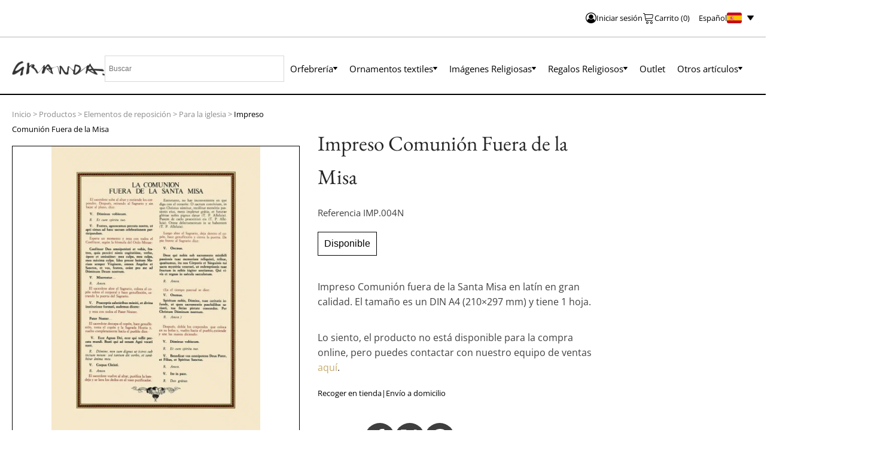

--- FILE ---
content_type: text/html; charset=UTF-8
request_url: https://granda.com/productos/mpreso-comunion-fuera-de-la-misa/
body_size: 37004
content:
<!DOCTYPE html>
<html lang="es-ES" prefix="og: https://ogp.me/ns#" >
<head>
<meta charset="UTF-8">
<meta name="viewport" content="width=device-width, initial-scale=1.0">
<!-- WP_HEAD() START -->

<!-- Google Tag Manager for WordPress by gtm4wp.com -->
<script data-cfasync="false" data-pagespeed-no-defer>
	var gtm4wp_datalayer_name = "dataLayer";
	var dataLayer = dataLayer || [];
	const gtm4wp_use_sku_instead = 0;
	const gtm4wp_currency = 'EUR';
	const gtm4wp_product_per_impression = 10;
	const gtm4wp_clear_ecommerce = false;
	const gtm4wp_datalayer_max_timeout = 2000;
</script>
<!-- End Google Tag Manager for WordPress by gtm4wp.com -->
<!-- Optimización para motores de búsqueda de Rank Math -  https://rankmath.com/ -->
<title>Impreso Comunión Fuera de la Misa - Granda</title>
<meta name="description" content="Impreso Comunión fuera de la Santa Misa en latín en gran calidad. El tamaño es un DIN A4 (210×297 mm) y tiene 1 hoja."/>
<meta name="robots" content="follow, index, max-snippet:-1, max-video-preview:-1, max-image-preview:large"/>
<link rel="canonical" href="https://granda.com/productos/mpreso-comunion-fuera-de-la-misa/" />
<meta property="og:locale" content="es_ES" />
<meta property="og:type" content="product" />
<meta property="og:title" content="Impreso Comunión Fuera de la Misa - Granda" />
<meta property="og:description" content="Impreso Comunión fuera de la Santa Misa en latín en gran calidad. El tamaño es un DIN A4 (210×297 mm) y tiene 1 hoja." />
<meta property="og:url" content="https://granda.com/productos/mpreso-comunion-fuera-de-la-misa/" />
<meta property="og:site_name" content="Talleres de arte Granda" />
<meta property="og:updated_time" content="2023-05-30T15:42:28+02:00" />
<meta property="og:image" content="https://granda.com/wp-content/uploads/2016/07/1696-IMPRESO-COMUNION-FUERA-DE-LA-MISA.jpg" />
<meta property="og:image:secure_url" content="https://granda.com/wp-content/uploads/2016/07/1696-IMPRESO-COMUNION-FUERA-DE-LA-MISA.jpg" />
<meta property="og:image:width" content="1246" />
<meta property="og:image:height" content="1714" />
<meta property="og:image:alt" content="IMPRESO COMUNIÓN FUERA DE LA MISA" />
<meta property="og:image:type" content="image/jpeg" />
<meta property="product:price:amount" content="5.785124" />
<meta property="product:price:currency" content="EUR" />
<meta property="product:availability" content="instock" />
<meta name="twitter:card" content="summary_large_image" />
<meta name="twitter:title" content="Impreso Comunión Fuera de la Misa - Granda" />
<meta name="twitter:description" content="Impreso Comunión fuera de la Santa Misa en latín en gran calidad. El tamaño es un DIN A4 (210×297 mm) y tiene 1 hoja." />
<meta name="twitter:image" content="https://granda.com/wp-content/uploads/2016/07/1696-IMPRESO-COMUNION-FUERA-DE-LA-MISA.jpg" />
<meta name="twitter:label1" content="Precio" />
<meta name="twitter:data1" content="5,79&euro;" />
<meta name="twitter:label2" content="Disponibilidad" />
<meta name="twitter:data2" content="200 disponibles" />
<script type="application/ld+json" class="rank-math-schema">{"@context":"https://schema.org","@graph":[{"@type":"Place","@id":"https://granda.com/#place","address":{"@type":"PostalAddress","streetAddress":"Calle Galileo Galilei, 19","addressLocality":"Alcal\u00e1 de Henares","addressRegion":"Madrid","postalCode":"28806","addressCountry":"Espa\u00f1a"}},{"@type":"Organization","@id":"https://granda.com/#organization","name":"Talleres de Arte GRANDA","url":"https://granda.com","address":{"@type":"PostalAddress","streetAddress":"Calle Galileo Galilei, 19","addressLocality":"Alcal\u00e1 de Henares","addressRegion":"Madrid","postalCode":"28806","addressCountry":"Espa\u00f1a"},"logo":{"@type":"ImageObject","@id":"https://granda.com/#logo","url":"https://granda.com/wp-content/uploads/2020/10/logonegro.png","contentUrl":"https://granda.com/wp-content/uploads/2020/10/logonegro.png","caption":"Talleres de arte Granda","inLanguage":"es","width":"351","height":"56"},"contactPoint":[{"@type":"ContactPoint","telephone":"+34918023655","contactType":"customer support"}],"location":{"@id":"https://granda.com/#place"}},{"@type":"WebSite","@id":"https://granda.com/#website","url":"https://granda.com","name":"Talleres de arte Granda","publisher":{"@id":"https://granda.com/#organization"},"inLanguage":"es"},{"@type":"ImageObject","@id":"https://granda.com/wp-content/uploads/2016/07/1696-IMPRESO-COMUNION-FUERA-DE-LA-MISA.jpg","url":"https://granda.com/wp-content/uploads/2016/07/1696-IMPRESO-COMUNION-FUERA-DE-LA-MISA.jpg","width":"1246","height":"1714","caption":"IMPRESO COMUNI\u00d3N FUERA DE LA MISA","inLanguage":"es"},{"@type":"BreadcrumbList","@id":"https://granda.com/productos/mpreso-comunion-fuera-de-la-misa/#breadcrumb","itemListElement":[{"@type":"ListItem","position":"1","item":{"@id":"/","name":"Inicio"}},{"@type":"ListItem","position":"2","item":{"@id":"/","name":"Productos"}},{"@type":"ListItem","position":"3","item":{"@id":"https://granda.com/categorias/orfebreria/para-la-iglesia/elementos-de-reposicion/","name":"Elementos de reposici\u00f3n"}},{"@type":"ListItem","position":"4","item":{"@id":"https://granda.com/categorias/orfebreria/para-la-iglesia/","name":"Para la iglesia"}},{"@type":"ListItem","position":"5","item":{"@id":"https://granda.com/productos/mpreso-comunion-fuera-de-la-misa/","name":"Impreso Comuni\u00f3n Fuera de la Misa"}}]},{"@type":"ItemPage","@id":"https://granda.com/productos/mpreso-comunion-fuera-de-la-misa/#webpage","url":"https://granda.com/productos/mpreso-comunion-fuera-de-la-misa/","name":"Impreso Comuni\u00f3n Fuera de la Misa - Granda","datePublished":"2016-07-21T09:26:15+02:00","dateModified":"2023-05-30T15:42:28+02:00","isPartOf":{"@id":"https://granda.com/#website"},"primaryImageOfPage":{"@id":"https://granda.com/wp-content/uploads/2016/07/1696-IMPRESO-COMUNION-FUERA-DE-LA-MISA.jpg"},"inLanguage":"es","breadcrumb":{"@id":"https://granda.com/productos/mpreso-comunion-fuera-de-la-misa/#breadcrumb"}},{"@type":"Product","name":"Impreso Comuni\u00f3n Fuera de la Misa - Granda","description":"Impreso Comuni\u00f3n Fuera de la Misa de calidad y gran acabado. En nuestra tienda online podr\u00e1s comprar Impreso Comuni\u00f3n Fuera de la Misa en diferentes materiales y estilos \u2713 +125 a\u00f1os","sku":"IMP.004N","category":"Orfebrer\u00eda &gt; Para la iglesia &gt; Elementos de reposici\u00f3n","mainEntityOfPage":{"@id":"https://granda.com/productos/mpreso-comunion-fuera-de-la-misa/#webpage"},"image":[{"@type":"ImageObject","url":"https://granda.com/wp-content/uploads/2016/07/1696-IMPRESO-COMUNION-FUERA-DE-LA-MISA.jpg","height":"1714","width":"1246"},{"@type":"ImageObject","url":"https://granda.com/wp-content/uploads/2016/07/1696-IMPRESO-COMUNION-FUERA-DE-LA-MISA.jpg","height":"1714","width":"1246"}],"offers":{"@type":"Offer","price":"5.79","priceCurrency":"EUR","priceValidUntil":"2027-12-31","availability":"http://schema.org/InStock","itemCondition":"NewCondition","url":"https://granda.com/productos/mpreso-comunion-fuera-de-la-misa/","seller":{"@type":"Organization","@id":"https://granda.com/","name":"Talleres de arte Granda","url":"https://granda.com","logo":"https://granda.com/wp-content/uploads/2020/10/logonegro.png"},"priceSpecification":{"price":"5.785124","priceCurrency":"EUR","valueAddedTaxIncluded":"false"}},"@id":"https://granda.com/productos/mpreso-comunion-fuera-de-la-misa/#richSnippet"}]}</script>
<!-- /Plugin Rank Math WordPress SEO -->

<link rel="alternate" title="oEmbed (JSON)" type="application/json+oembed" href="https://granda.com/wp-json/oembed/1.0/embed?url=https%3A%2F%2Fgranda.com%2Fproductos%2Fmpreso-comunion-fuera-de-la-misa%2F" />
<link rel="alternate" title="oEmbed (XML)" type="text/xml+oembed" href="https://granda.com/wp-json/oembed/1.0/embed?url=https%3A%2F%2Fgranda.com%2Fproductos%2Fmpreso-comunion-fuera-de-la-misa%2F&#038;format=xml" />
<link id="ma-customfonts" href="//granda.com/wp-content/uploads/fonts/ma_customfonts.css?ver=bbc77b3b" rel="stylesheet" type="text/css" />		<!-- This site uses the Google Analytics by MonsterInsights plugin v9.11.1 - Using Analytics tracking - https://www.monsterinsights.com/ -->
		<!-- Nota: MonsterInsights no está actualmente configurado en este sitio. El dueño del sitio necesita identificarse usando su cuenta de Google Analytics en el panel de ajustes de MonsterInsights. -->
					<!-- No tracking code set -->
				<!-- / Google Analytics by MonsterInsights -->
		<style id='wp-img-auto-sizes-contain-inline-css' type='text/css'>
img:is([sizes=auto i],[sizes^="auto," i]){contain-intrinsic-size:3000px 1500px}
/*# sourceURL=wp-img-auto-sizes-contain-inline-css */
</style>
<style id='wp-block-library-inline-css' type='text/css'>
:root{--wp-block-synced-color:#7a00df;--wp-block-synced-color--rgb:122,0,223;--wp-bound-block-color:var(--wp-block-synced-color);--wp-editor-canvas-background:#ddd;--wp-admin-theme-color:#007cba;--wp-admin-theme-color--rgb:0,124,186;--wp-admin-theme-color-darker-10:#006ba1;--wp-admin-theme-color-darker-10--rgb:0,107,160.5;--wp-admin-theme-color-darker-20:#005a87;--wp-admin-theme-color-darker-20--rgb:0,90,135;--wp-admin-border-width-focus:2px}@media (min-resolution:192dpi){:root{--wp-admin-border-width-focus:1.5px}}.wp-element-button{cursor:pointer}:root .has-very-light-gray-background-color{background-color:#eee}:root .has-very-dark-gray-background-color{background-color:#313131}:root .has-very-light-gray-color{color:#eee}:root .has-very-dark-gray-color{color:#313131}:root .has-vivid-green-cyan-to-vivid-cyan-blue-gradient-background{background:linear-gradient(135deg,#00d084,#0693e3)}:root .has-purple-crush-gradient-background{background:linear-gradient(135deg,#34e2e4,#4721fb 50%,#ab1dfe)}:root .has-hazy-dawn-gradient-background{background:linear-gradient(135deg,#faaca8,#dad0ec)}:root .has-subdued-olive-gradient-background{background:linear-gradient(135deg,#fafae1,#67a671)}:root .has-atomic-cream-gradient-background{background:linear-gradient(135deg,#fdd79a,#004a59)}:root .has-nightshade-gradient-background{background:linear-gradient(135deg,#330968,#31cdcf)}:root .has-midnight-gradient-background{background:linear-gradient(135deg,#020381,#2874fc)}:root{--wp--preset--font-size--normal:16px;--wp--preset--font-size--huge:42px}.has-regular-font-size{font-size:1em}.has-larger-font-size{font-size:2.625em}.has-normal-font-size{font-size:var(--wp--preset--font-size--normal)}.has-huge-font-size{font-size:var(--wp--preset--font-size--huge)}.has-text-align-center{text-align:center}.has-text-align-left{text-align:left}.has-text-align-right{text-align:right}.has-fit-text{white-space:nowrap!important}#end-resizable-editor-section{display:none}.aligncenter{clear:both}.items-justified-left{justify-content:flex-start}.items-justified-center{justify-content:center}.items-justified-right{justify-content:flex-end}.items-justified-space-between{justify-content:space-between}.screen-reader-text{border:0;clip-path:inset(50%);height:1px;margin:-1px;overflow:hidden;padding:0;position:absolute;width:1px;word-wrap:normal!important}.screen-reader-text:focus{background-color:#ddd;clip-path:none;color:#444;display:block;font-size:1em;height:auto;left:5px;line-height:normal;padding:15px 23px 14px;text-decoration:none;top:5px;width:auto;z-index:100000}html :where(.has-border-color){border-style:solid}html :where([style*=border-top-color]){border-top-style:solid}html :where([style*=border-right-color]){border-right-style:solid}html :where([style*=border-bottom-color]){border-bottom-style:solid}html :where([style*=border-left-color]){border-left-style:solid}html :where([style*=border-width]){border-style:solid}html :where([style*=border-top-width]){border-top-style:solid}html :where([style*=border-right-width]){border-right-style:solid}html :where([style*=border-bottom-width]){border-bottom-style:solid}html :where([style*=border-left-width]){border-left-style:solid}html :where(img[class*=wp-image-]){height:auto;max-width:100%}:where(figure){margin:0 0 1em}html :where(.is-position-sticky){--wp-admin--admin-bar--position-offset:var(--wp-admin--admin-bar--height,0px)}@media screen and (max-width:600px){html :where(.is-position-sticky){--wp-admin--admin-bar--position-offset:0px}}

/*# sourceURL=wp-block-library-inline-css */
</style><style id='global-styles-inline-css' type='text/css'>
:root{--wp--preset--aspect-ratio--square: 1;--wp--preset--aspect-ratio--4-3: 4/3;--wp--preset--aspect-ratio--3-4: 3/4;--wp--preset--aspect-ratio--3-2: 3/2;--wp--preset--aspect-ratio--2-3: 2/3;--wp--preset--aspect-ratio--16-9: 16/9;--wp--preset--aspect-ratio--9-16: 9/16;--wp--preset--color--black: #000000;--wp--preset--color--cyan-bluish-gray: #abb8c3;--wp--preset--color--white: #ffffff;--wp--preset--color--pale-pink: #f78da7;--wp--preset--color--vivid-red: #cf2e2e;--wp--preset--color--luminous-vivid-orange: #ff6900;--wp--preset--color--luminous-vivid-amber: #fcb900;--wp--preset--color--light-green-cyan: #7bdcb5;--wp--preset--color--vivid-green-cyan: #00d084;--wp--preset--color--pale-cyan-blue: #8ed1fc;--wp--preset--color--vivid-cyan-blue: #0693e3;--wp--preset--color--vivid-purple: #9b51e0;--wp--preset--gradient--vivid-cyan-blue-to-vivid-purple: linear-gradient(135deg,rgb(6,147,227) 0%,rgb(155,81,224) 100%);--wp--preset--gradient--light-green-cyan-to-vivid-green-cyan: linear-gradient(135deg,rgb(122,220,180) 0%,rgb(0,208,130) 100%);--wp--preset--gradient--luminous-vivid-amber-to-luminous-vivid-orange: linear-gradient(135deg,rgb(252,185,0) 0%,rgb(255,105,0) 100%);--wp--preset--gradient--luminous-vivid-orange-to-vivid-red: linear-gradient(135deg,rgb(255,105,0) 0%,rgb(207,46,46) 100%);--wp--preset--gradient--very-light-gray-to-cyan-bluish-gray: linear-gradient(135deg,rgb(238,238,238) 0%,rgb(169,184,195) 100%);--wp--preset--gradient--cool-to-warm-spectrum: linear-gradient(135deg,rgb(74,234,220) 0%,rgb(151,120,209) 20%,rgb(207,42,186) 40%,rgb(238,44,130) 60%,rgb(251,105,98) 80%,rgb(254,248,76) 100%);--wp--preset--gradient--blush-light-purple: linear-gradient(135deg,rgb(255,206,236) 0%,rgb(152,150,240) 100%);--wp--preset--gradient--blush-bordeaux: linear-gradient(135deg,rgb(254,205,165) 0%,rgb(254,45,45) 50%,rgb(107,0,62) 100%);--wp--preset--gradient--luminous-dusk: linear-gradient(135deg,rgb(255,203,112) 0%,rgb(199,81,192) 50%,rgb(65,88,208) 100%);--wp--preset--gradient--pale-ocean: linear-gradient(135deg,rgb(255,245,203) 0%,rgb(182,227,212) 50%,rgb(51,167,181) 100%);--wp--preset--gradient--electric-grass: linear-gradient(135deg,rgb(202,248,128) 0%,rgb(113,206,126) 100%);--wp--preset--gradient--midnight: linear-gradient(135deg,rgb(2,3,129) 0%,rgb(40,116,252) 100%);--wp--preset--font-size--small: 13px;--wp--preset--font-size--medium: 20px;--wp--preset--font-size--large: 36px;--wp--preset--font-size--x-large: 42px;--wp--preset--spacing--20: 0.44rem;--wp--preset--spacing--30: 0.67rem;--wp--preset--spacing--40: 1rem;--wp--preset--spacing--50: 1.5rem;--wp--preset--spacing--60: 2.25rem;--wp--preset--spacing--70: 3.38rem;--wp--preset--spacing--80: 5.06rem;--wp--preset--shadow--natural: 6px 6px 9px rgba(0, 0, 0, 0.2);--wp--preset--shadow--deep: 12px 12px 50px rgba(0, 0, 0, 0.4);--wp--preset--shadow--sharp: 6px 6px 0px rgba(0, 0, 0, 0.2);--wp--preset--shadow--outlined: 6px 6px 0px -3px rgb(255, 255, 255), 6px 6px rgb(0, 0, 0);--wp--preset--shadow--crisp: 6px 6px 0px rgb(0, 0, 0);}:where(.is-layout-flex){gap: 0.5em;}:where(.is-layout-grid){gap: 0.5em;}body .is-layout-flex{display: flex;}.is-layout-flex{flex-wrap: wrap;align-items: center;}.is-layout-flex > :is(*, div){margin: 0;}body .is-layout-grid{display: grid;}.is-layout-grid > :is(*, div){margin: 0;}:where(.wp-block-columns.is-layout-flex){gap: 2em;}:where(.wp-block-columns.is-layout-grid){gap: 2em;}:where(.wp-block-post-template.is-layout-flex){gap: 1.25em;}:where(.wp-block-post-template.is-layout-grid){gap: 1.25em;}.has-black-color{color: var(--wp--preset--color--black) !important;}.has-cyan-bluish-gray-color{color: var(--wp--preset--color--cyan-bluish-gray) !important;}.has-white-color{color: var(--wp--preset--color--white) !important;}.has-pale-pink-color{color: var(--wp--preset--color--pale-pink) !important;}.has-vivid-red-color{color: var(--wp--preset--color--vivid-red) !important;}.has-luminous-vivid-orange-color{color: var(--wp--preset--color--luminous-vivid-orange) !important;}.has-luminous-vivid-amber-color{color: var(--wp--preset--color--luminous-vivid-amber) !important;}.has-light-green-cyan-color{color: var(--wp--preset--color--light-green-cyan) !important;}.has-vivid-green-cyan-color{color: var(--wp--preset--color--vivid-green-cyan) !important;}.has-pale-cyan-blue-color{color: var(--wp--preset--color--pale-cyan-blue) !important;}.has-vivid-cyan-blue-color{color: var(--wp--preset--color--vivid-cyan-blue) !important;}.has-vivid-purple-color{color: var(--wp--preset--color--vivid-purple) !important;}.has-black-background-color{background-color: var(--wp--preset--color--black) !important;}.has-cyan-bluish-gray-background-color{background-color: var(--wp--preset--color--cyan-bluish-gray) !important;}.has-white-background-color{background-color: var(--wp--preset--color--white) !important;}.has-pale-pink-background-color{background-color: var(--wp--preset--color--pale-pink) !important;}.has-vivid-red-background-color{background-color: var(--wp--preset--color--vivid-red) !important;}.has-luminous-vivid-orange-background-color{background-color: var(--wp--preset--color--luminous-vivid-orange) !important;}.has-luminous-vivid-amber-background-color{background-color: var(--wp--preset--color--luminous-vivid-amber) !important;}.has-light-green-cyan-background-color{background-color: var(--wp--preset--color--light-green-cyan) !important;}.has-vivid-green-cyan-background-color{background-color: var(--wp--preset--color--vivid-green-cyan) !important;}.has-pale-cyan-blue-background-color{background-color: var(--wp--preset--color--pale-cyan-blue) !important;}.has-vivid-cyan-blue-background-color{background-color: var(--wp--preset--color--vivid-cyan-blue) !important;}.has-vivid-purple-background-color{background-color: var(--wp--preset--color--vivid-purple) !important;}.has-black-border-color{border-color: var(--wp--preset--color--black) !important;}.has-cyan-bluish-gray-border-color{border-color: var(--wp--preset--color--cyan-bluish-gray) !important;}.has-white-border-color{border-color: var(--wp--preset--color--white) !important;}.has-pale-pink-border-color{border-color: var(--wp--preset--color--pale-pink) !important;}.has-vivid-red-border-color{border-color: var(--wp--preset--color--vivid-red) !important;}.has-luminous-vivid-orange-border-color{border-color: var(--wp--preset--color--luminous-vivid-orange) !important;}.has-luminous-vivid-amber-border-color{border-color: var(--wp--preset--color--luminous-vivid-amber) !important;}.has-light-green-cyan-border-color{border-color: var(--wp--preset--color--light-green-cyan) !important;}.has-vivid-green-cyan-border-color{border-color: var(--wp--preset--color--vivid-green-cyan) !important;}.has-pale-cyan-blue-border-color{border-color: var(--wp--preset--color--pale-cyan-blue) !important;}.has-vivid-cyan-blue-border-color{border-color: var(--wp--preset--color--vivid-cyan-blue) !important;}.has-vivid-purple-border-color{border-color: var(--wp--preset--color--vivid-purple) !important;}.has-vivid-cyan-blue-to-vivid-purple-gradient-background{background: var(--wp--preset--gradient--vivid-cyan-blue-to-vivid-purple) !important;}.has-light-green-cyan-to-vivid-green-cyan-gradient-background{background: var(--wp--preset--gradient--light-green-cyan-to-vivid-green-cyan) !important;}.has-luminous-vivid-amber-to-luminous-vivid-orange-gradient-background{background: var(--wp--preset--gradient--luminous-vivid-amber-to-luminous-vivid-orange) !important;}.has-luminous-vivid-orange-to-vivid-red-gradient-background{background: var(--wp--preset--gradient--luminous-vivid-orange-to-vivid-red) !important;}.has-very-light-gray-to-cyan-bluish-gray-gradient-background{background: var(--wp--preset--gradient--very-light-gray-to-cyan-bluish-gray) !important;}.has-cool-to-warm-spectrum-gradient-background{background: var(--wp--preset--gradient--cool-to-warm-spectrum) !important;}.has-blush-light-purple-gradient-background{background: var(--wp--preset--gradient--blush-light-purple) !important;}.has-blush-bordeaux-gradient-background{background: var(--wp--preset--gradient--blush-bordeaux) !important;}.has-luminous-dusk-gradient-background{background: var(--wp--preset--gradient--luminous-dusk) !important;}.has-pale-ocean-gradient-background{background: var(--wp--preset--gradient--pale-ocean) !important;}.has-electric-grass-gradient-background{background: var(--wp--preset--gradient--electric-grass) !important;}.has-midnight-gradient-background{background: var(--wp--preset--gradient--midnight) !important;}.has-small-font-size{font-size: var(--wp--preset--font-size--small) !important;}.has-medium-font-size{font-size: var(--wp--preset--font-size--medium) !important;}.has-large-font-size{font-size: var(--wp--preset--font-size--large) !important;}.has-x-large-font-size{font-size: var(--wp--preset--font-size--x-large) !important;}
/*# sourceURL=global-styles-inline-css */
</style>

<style id='classic-theme-styles-inline-css' type='text/css'>
/*! This file is auto-generated */
.wp-block-button__link{color:#fff;background-color:#32373c;border-radius:9999px;box-shadow:none;text-decoration:none;padding:calc(.667em + 2px) calc(1.333em + 2px);font-size:1.125em}.wp-block-file__button{background:#32373c;color:#fff;text-decoration:none}
/*# sourceURL=/wp-includes/css/classic-themes.min.css */
</style>
<link rel='stylesheet' id='oxygen-aos-css' href='https://granda.com/wp-content/plugins/oxygen/component-framework/vendor/aos/aos.css?ver=6.9' type='text/css' media='all' />
<link rel='stylesheet' id='oxygen-css' href='https://granda.com/wp-content/plugins/oxygen/component-framework/oxygen.css?ver=4.9.5' type='text/css' media='all' />
<link rel='stylesheet' id='photoswipe-css' href='https://granda.com/wp-content/plugins/woocommerce/assets/css/photoswipe/photoswipe.min.css?ver=10.4.3' type='text/css' media='all' />
<link rel='stylesheet' id='photoswipe-default-skin-css' href='https://granda.com/wp-content/plugins/woocommerce/assets/css/photoswipe/default-skin/default-skin.min.css?ver=10.4.3' type='text/css' media='all' />
<link rel='stylesheet' id='woocommerce-layout-css' href='https://granda.com/wp-content/plugins/woocommerce/assets/css/woocommerce-layout.css?ver=10.4.3' type='text/css' media='all' />
<link rel='stylesheet' id='woocommerce-smallscreen-css' href='https://granda.com/wp-content/plugins/woocommerce/assets/css/woocommerce-smallscreen.css?ver=10.4.3' type='text/css' media='only screen and (max-width: 768px)' />
<link rel='stylesheet' id='woocommerce-general-css' href='https://granda.com/wp-content/plugins/woocommerce/assets/css/woocommerce.css?ver=10.4.3' type='text/css' media='all' />
<style id='woocommerce-inline-inline-css' type='text/css'>
.woocommerce form .form-row .required { visibility: visible; }
/*# sourceURL=woocommerce-inline-inline-css */
</style>
<link rel='stylesheet' id='fpf_front-css' href='https://granda.com/wp-content/plugins/flexible-product-fields/assets/css/front.min.css?ver=2.11.2.69' type='text/css' media='all' />
<link rel='stylesheet' id='fpf_new_front-css' href='https://granda.com/wp-content/plugins/flexible-product-fields/assets/css/new-front.css?ver=2.11.2.69' type='text/css' media='all' />
<link rel='stylesheet' id='aws-style-css' href='https://granda.com/wp-content/plugins/advanced-woo-search/assets/css/common.min.css?ver=3.51' type='text/css' media='all' />
<style id='wpgb-head-inline-css' type='text/css'>
.wp-grid-builder:not(.wpgb-template),.wpgb-facet{opacity:0.01}.wpgb-facet fieldset{margin:0;padding:0;border:none;outline:none;box-shadow:none}.wpgb-facet fieldset:last-child{margin-bottom:40px;}.wpgb-facet fieldset legend.wpgb-sr-only{height:1px;width:1px}
/*# sourceURL=wpgb-head-inline-css */
</style>
<link rel='stylesheet' id='trp-language-switcher-style-css' href='https://granda.com/wp-content/plugins/translatepress-multilingual/assets/css/trp-language-switcher.css?ver=3.0.6' type='text/css' media='all' />
<link rel='stylesheet' id='cwginstock_frontend_css-css' href='https://granda.com/wp-content/plugins/back-in-stock-notifier-for-woocommerce/assets/css/frontend.min.css?ver=6.2.4' type='text/css' media='' />
<link rel='stylesheet' id='cwginstock_bootstrap-css' href='https://granda.com/wp-content/plugins/back-in-stock-notifier-for-woocommerce/assets/css/bootstrap.min.css?ver=6.2.4' type='text/css' media='' />
<script type="text/javascript" src="https://granda.com/wp-content/plugins/oxygen/component-framework/vendor/aos/aos.js?ver=1" id="oxygen-aos-js"></script>
<script type="text/javascript" src="https://granda.com/wp-includes/js/jquery/jquery.min.js?ver=3.7.1" id="jquery-core-js"></script>
<script type="text/javascript" src="https://granda.com/wp-content/plugins/woocommerce/assets/js/jquery-blockui/jquery.blockUI.min.js?ver=2.7.0-wc.10.4.3" id="wc-jquery-blockui-js" data-wp-strategy="defer"></script>
<script type="text/javascript" id="wc-add-to-cart-js-extra">
/* <![CDATA[ */
var wc_add_to_cart_params = {"ajax_url":"/wp-admin/admin-ajax.php","wc_ajax_url":"/?wc-ajax=%%endpoint%%","i18n_view_cart":"Ver carrito","cart_url":"https://granda.com/carrito/","is_cart":"","cart_redirect_after_add":"no"};
//# sourceURL=wc-add-to-cart-js-extra
/* ]]> */
</script>
<script type="text/javascript" src="https://granda.com/wp-content/plugins/woocommerce/assets/js/frontend/add-to-cart.min.js?ver=10.4.3" id="wc-add-to-cart-js" defer="defer" data-wp-strategy="defer"></script>
<script type="text/javascript" src="https://granda.com/wp-content/plugins/woocommerce/assets/js/zoom/jquery.zoom.min.js?ver=1.7.21-wc.10.4.3" id="wc-zoom-js" defer="defer" data-wp-strategy="defer"></script>
<script type="text/javascript" src="https://granda.com/wp-content/plugins/woocommerce/assets/js/flexslider/jquery.flexslider.min.js?ver=2.7.2-wc.10.4.3" id="wc-flexslider-js" defer="defer" data-wp-strategy="defer"></script>
<script type="text/javascript" src="https://granda.com/wp-content/plugins/woocommerce/assets/js/photoswipe/photoswipe.min.js?ver=4.1.1-wc.10.4.3" id="wc-photoswipe-js" defer="defer" data-wp-strategy="defer"></script>
<script type="text/javascript" src="https://granda.com/wp-content/plugins/woocommerce/assets/js/photoswipe/photoswipe-ui-default.min.js?ver=4.1.1-wc.10.4.3" id="wc-photoswipe-ui-default-js" defer="defer" data-wp-strategy="defer"></script>
<script type="text/javascript" id="wc-single-product-js-extra">
/* <![CDATA[ */
var wc_single_product_params = {"i18n_required_rating_text":"Por favor elige una puntuaci\u00f3n","i18n_rating_options":["1 de 5 estrellas","2 de 5 estrellas","3 de 5 estrellas","4 de 5 estrellas","5 de 5 estrellas"],"i18n_product_gallery_trigger_text":"Ver galer\u00eda de im\u00e1genes a pantalla completa","review_rating_required":"yes","flexslider":{"rtl":false,"animation":"slide","smoothHeight":true,"directionNav":false,"controlNav":"thumbnails","slideshow":false,"animationSpeed":500,"animationLoop":false,"allowOneSlide":false},"zoom_enabled":"1","zoom_options":[],"photoswipe_enabled":"1","photoswipe_options":{"shareEl":false,"closeOnScroll":false,"history":false,"hideAnimationDuration":0,"showAnimationDuration":0},"flexslider_enabled":"1"};
//# sourceURL=wc-single-product-js-extra
/* ]]> */
</script>
<script type="text/javascript" src="https://granda.com/wp-content/plugins/woocommerce/assets/js/frontend/single-product.min.js?ver=10.4.3" id="wc-single-product-js" defer="defer" data-wp-strategy="defer"></script>
<script type="text/javascript" src="https://granda.com/wp-content/plugins/woocommerce/assets/js/js-cookie/js.cookie.min.js?ver=2.1.4-wc.10.4.3" id="wc-js-cookie-js" defer="defer" data-wp-strategy="defer"></script>
<script type="text/javascript" id="woocommerce-js-extra">
/* <![CDATA[ */
var woocommerce_params = {"ajax_url":"/wp-admin/admin-ajax.php","wc_ajax_url":"/?wc-ajax=%%endpoint%%","i18n_password_show":"Mostrar contrase\u00f1a","i18n_password_hide":"Ocultar contrase\u00f1a"};
//# sourceURL=woocommerce-js-extra
/* ]]> */
</script>
<script type="text/javascript" src="https://granda.com/wp-content/plugins/woocommerce/assets/js/frontend/woocommerce.min.js?ver=10.4.3" id="woocommerce-js" defer="defer" data-wp-strategy="defer"></script>
<script type="text/javascript" id="fpf_product-js-extra">
/* <![CDATA[ */
var fpf_product = {"total":"Suma","currency_format_num_decimals":"2","currency_format_symbol":"\u20ac","currency_format_decimal_sep":",","currency_format_thousand_sep":".","currency_format":"%v%s","fields_rules":[],"fpf_fields":[],"fpf_product_price":"7"};
//# sourceURL=fpf_product-js-extra
/* ]]> */
</script>
<script type="text/javascript" src="https://granda.com/wp-content/plugins/flexible-product-fields/assets/js/fpf_product.min.js?ver=2.11.2.69" id="fpf_product-js"></script>
<script type="text/javascript" src="https://granda.com/wp-content/plugins/translatepress-multilingual/assets/js/trp-frontend-compatibility.js?ver=3.0.6" id="trp-frontend-compatibility-js"></script>
<link rel="https://api.w.org/" href="https://granda.com/wp-json/" /><link rel="alternate" title="JSON" type="application/json" href="https://granda.com/wp-json/wp/v2/product/30467" /><link rel="EditURI" type="application/rsd+xml" title="RSD" href="https://granda.com/xmlrpc.php?rsd" />
<meta name="generator" content="WordPress 6.9" />
<link rel='shortlink' href='https://granda.com/?p=30467' />
<meta name="ti-site-data" content="eyJyIjoiMTozITc6NDQhMzA6MTE4IiwibyI6Imh0dHBzOlwvXC9ncmFuZGEuY29tXC93cC1hZG1pblwvYWRtaW4tYWpheC5waHA/YWN0aW9uPXRpX29ubGluZV91c2Vyc19nb29nbGUmYW1wO3A9JTJGcHJvZHVjdG9zJTJGbXByZXNvLWNvbXVuaW9uLWZ1ZXJhLWRlLWxhLW1pc2ElMkYmYW1wO193cG5vbmNlPTA5YWI4YjkwMmMifQ==" /><noscript><style>.wp-grid-builder .wpgb-card.wpgb-card-hidden .wpgb-card-wrapper{opacity:1!important;visibility:visible!important;transform:none!important}.wpgb-facet {opacity:1!important;pointer-events:auto!important}.wpgb-facet *:not(.wpgb-pagination-facet){display:none}</style></noscript><meta name="google-site-verification" content="51zYG78Ta6DbYnhPyNvJGK2f59k68qq9BMl-xtLQiHo">			<link rel="alternate" hreflang="en-AU" href="https://granda.com/en/products/mpress-communion-outside-of-mass/">
		<link rel="alternate" hreflang="es-ES" href="https://granda.com/productos/mpreso-comunion-fuera-de-la-misa/"/>
<link rel="alternate" hreflang="en-US" href="https://granda.com/en/products/mpress-communion-outside-of-mass/"/>
<link rel="alternate" hreflang="es" href="https://granda.com/productos/mpreso-comunion-fuera-de-la-misa/"/>
<link rel="alternate" hreflang="en" href="https://granda.com/en/products/mpress-communion-outside-of-mass/"/>

<!-- Google Tag Manager for WordPress by gtm4wp.com -->
<!-- GTM Container placement set to automatic -->
<script data-cfasync="false" data-pagespeed-no-defer type="text/javascript">
	var dataLayer_content = {"pagePostType":"product","pagePostType2":"single-product","pagePostAuthor":"alejandro","productRatingCounts":[],"productAverageRating":0,"productReviewCount":0,"productType":"simple","productIsVariable":0};
	dataLayer.push( dataLayer_content );
</script>
<script data-cfasync="false" data-pagespeed-no-defer type="text/javascript">
(function(w,d,s,l,i){w[l]=w[l]||[];w[l].push({'gtm.start':
new Date().getTime(),event:'gtm.js'});var f=d.getElementsByTagName(s)[0],
j=d.createElement(s),dl=l!='dataLayer'?'&l='+l:'';j.async=true;j.src=
'//www.googletagmanager.com/gtm.js?id='+i+dl;f.parentNode.insertBefore(j,f);
})(window,document,'script','dataLayer','GTM-P8MT8KD');
</script>
<!-- End Google Tag Manager for WordPress by gtm4wp.com -->
		<script>
		(function(h,o,t,j,a,r){
			h.hj=h.hj||function(){(h.hj.q=h.hj.q||[]).push(arguments)};
			h._hjSettings={hjid:2887058,hjsv:5};
			a=o.getElementsByTagName('head')[0];
			r=o.createElement('script');r.async=1;
			r.src=t+h._hjSettings.hjid+j+h._hjSettings.hjsv;
			a.appendChild(r);
		})(window,document,'//static.hotjar.com/c/hotjar-','.js?sv=');
		</script>
		<!-- Google site verification - Google for WooCommerce -->
<meta name="google-site-verification" content="_lIN7Vvk9nxMj27VAJBddrODT39k6E9YaF7JG3LDhnc" />
	<noscript><style>.woocommerce-product-gallery{ opacity: 1 !important; }</style></noscript>
	<link rel="icon" href="https://granda.com/wp-content/uploads/2021/10/favicon-granda.png" sizes="32x32" />
<link rel="icon" href="https://granda.com/wp-content/uploads/2021/10/favicon-granda.png" sizes="192x192" />
<link rel="apple-touch-icon" href="https://granda.com/wp-content/uploads/2021/10/favicon-granda.png" />
<meta name="msapplication-TileImage" content="https://granda.com/wp-content/uploads/2021/10/favicon-granda.png" />
<link rel='stylesheet' id='oxygen-cache-11061-css' href='//granda.com/wp-content/uploads/oxygen/css/11061.css?cache=1768471625&#038;ver=6.9' type='text/css' media='all' />
<link rel='stylesheet' id='oxygen-cache-17635-css' href='//granda.com/wp-content/uploads/oxygen/css/17635.css?cache=1741707129&#038;ver=6.9' type='text/css' media='all' />
<link rel='stylesheet' id='oxygen-cache-17510-css' href='//granda.com/wp-content/uploads/oxygen/css/17510.css?cache=1756719449&#038;ver=6.9' type='text/css' media='all' />
<link rel='stylesheet' id='oxygen-cache-34341-css' href='//granda.com/wp-content/uploads/oxygen/css/34341.css?cache=1750144285&#038;ver=6.9' type='text/css' media='all' />
<link rel='stylesheet' id='oxygen-universal-styles-css' href='//granda.com/wp-content/uploads/oxygen/css/universal.css?cache=1768471625&#038;ver=6.9' type='text/css' media='all' />

		<!-- Global site tag (gtag.js) - Google Ads: AW-11558920224 - Google for WooCommerce -->
		<script async src="https://www.googletagmanager.com/gtag/js?id=AW-11558920224"></script>
		<script>
			window.dataLayer = window.dataLayer || [];
			function gtag() { dataLayer.push(arguments); }
			gtag( 'consent', 'default', {
				analytics_storage: 'denied',
				ad_storage: 'denied',
				ad_user_data: 'denied',
				ad_personalization: 'denied',
				region: ['AT', 'BE', 'BG', 'HR', 'CY', 'CZ', 'DK', 'EE', 'FI', 'FR', 'DE', 'GR', 'HU', 'IS', 'IE', 'IT', 'LV', 'LI', 'LT', 'LU', 'MT', 'NL', 'NO', 'PL', 'PT', 'RO', 'SK', 'SI', 'ES', 'SE', 'GB', 'CH'],
				wait_for_update: 500,
			} );
			gtag('js', new Date());
			gtag('set', 'developer_id.dOGY3NW', true);
			gtag("config", "AW-11558920224", { "groups": "GLA", "send_page_view": false });		</script>

		<!-- END OF WP_HEAD() -->
<link rel='stylesheet' id='wc-blocks-style-css' href='https://granda.com/wp-content/plugins/woocommerce/assets/client/blocks/wc-blocks.css?ver=wc-10.4.3' type='text/css' media='all' />
<link rel='stylesheet' id='forminator-module-css-38837-css' href='https://granda.com/wp-content/uploads/forminator/38837_680123139ca88eda1c51ca08ccc73712/css/style-38837.css?ver=1737020528' type='text/css' media='all' />
<link rel='stylesheet' id='forminator-icons-css' href='https://granda.com/wp-content/plugins/forminator/assets/forminator-ui/css/forminator-icons.min.css?ver=1.49.2' type='text/css' media='all' />
<link rel='stylesheet' id='forminator-utilities-css' href='https://granda.com/wp-content/plugins/forminator/assets/forminator-ui/css/src/forminator-utilities.min.css?ver=1.49.2' type='text/css' media='all' />
<link rel='stylesheet' id='forminator-grid-default-css' href='https://granda.com/wp-content/plugins/forminator/assets/forminator-ui/css/src/grid/forminator-grid.open.min.css?ver=1.49.2' type='text/css' media='all' />
<link rel='stylesheet' id='forminator-forms-material-base-css' href='https://granda.com/wp-content/plugins/forminator/assets/forminator-ui/css/src/form/forminator-form-material.base.min.css?ver=1.49.2' type='text/css' media='all' />
<link rel='stylesheet' id='buttons-css' href='https://granda.com/wp-includes/css/buttons.min.css?ver=6.9' type='text/css' media='all' />
<link rel='stylesheet' id='swipercss-css' href='https://granda.com/wp-content/uploads/custom-resources/swiper-bundle.min.css?ver=6.9' type='text/css' media='all' />
</head>
<body class="wp-singular product-template-default single single-product postid-30467 wp-theme-oxygen-is-not-a-theme  wp-embed-responsive theme-oxygen-is-not-a-theme oxygen-body woocommerce woocommerce-page woocommerce-no-js translatepress-es_ES" >


<!-- GTM Container placement set to automatic -->
<!-- Google Tag Manager (noscript) -->
				<noscript><iframe src="https://www.googletagmanager.com/ns.html?id=GTM-P8MT8KD" height="0" width="0" style="display:none;visibility:hidden" aria-hidden="true"></iframe></noscript>
<!-- End Google Tag Manager (noscript) --><script type="text/javascript">
/* <![CDATA[ */
gtag("event", "page_view", {send_to: "GLA"});
/* ]]> */
</script>



	
<!-- GTM Container placement set to automatic -->
<!-- Google Tag Manager (noscript) -->					<section id="section-3-17510" class=" ct-section" ><div class="ct-section-inner-wrap"><div id="div_block-35-17510" class="ct-div-block" ><a id="link-41-17510" class="ct-link" href="/"   ><img  id="image-42-17510" alt="" src="https://granda.com/wp-content/uploads/2020/10/logonegro.png" class="ct-image" srcset="https://granda.com/wp-content/uploads/2020/10/logonegro.png 351w, https://granda.com/wp-content/uploads/2020/10/logonegro-300x48.png 300w" sizes="(max-width: 351px) 100vw, 351px" /></a><div id="div_block-30-17510" class="ct-div-block" ><div id="div_block-44-17510" class="ct-div-block shop-toggle-menu" ><div id="div_block-46-17510" class="ct-div-block shop-menu-line" ></div><div id="div_block-47-17510" class="ct-div-block shop-menu-line" ></div><div id="div_block-48-17510" class="ct-div-block shop-menu-line" ></div></div><a id="div_block-5-17510" class="ct-link" href="/mi-cuenta/"   ><div id="fancy_icon-7-17510" class="ct-fancy-icon" ><svg id="svg-fancy_icon-7-17510"><use xlink:href="#FontAwesomeicon-user-circle-o"></use></svg></div><div id="text_block-8-17510" class="ct-text-block" ><span id="span-50-17510" class="ct-span" >Iniciar sesión</span><br></div></a><a id="link-9-17510" class="ct-link" href="/carrito/"   ><div id="fancy_icon-10-17510" class="ct-fancy-icon" ><svg id="svg-fancy_icon-10-17510"><use xlink:href="#Lineariconsicon-cart"></use></svg></div><div id="text_block-11-17510" class="ct-text-block" ><span id="span-49-17510" class="ct-span" >Carrito</span> (<span id="span-13-17510" class="ct-span" >0</span>)<br></div></a><div id="code_block-16-17510" class="ct-code-block" >
<div class="language-wrapper" data-no-translation>
	<div class="language current">
		<span class="language-name">
			Español 	
		</span>
		<img src="https://granda.com/wp-content/uploads/2022/10/flag_es.svg" />
	</div>

				<a href="https://granda.com/en/products/mpress-communion-outside-of-mass/" class="language">
				<span class="language-name">
					English				</span>
				
				<img src="https://granda.com/wp-content/uploads/2022/10/flag_us.svg" />
			</a>
		
</div></div></div></div><div id="div_block-36-17510" class="ct-div-block" ><a id="link-23-17510" class="ct-link" href="/"   ><img  id="image-19-17510" alt="" src="https://granda.com/wp-content/uploads/2020/10/logonegro.png" class="ct-image" srcset="https://granda.com/wp-content/uploads/2020/10/logonegro.png 351w, https://granda.com/wp-content/uploads/2020/10/logonegro-300x48.png 300w" sizes="(max-width: 351px) 100vw, 351px" /></a><div id="code_block-54-17510" class="ct-code-block" ><style>
	
	.shop-menu-items-wrapper {
		opacity: 0;
		visibility: hidden;
		transform: translateY(20px);
		transition: .3s;
		transition-delay: .2s;

	}
	
	@media(min-width: 992px) {

		.shop-menu-item:hover > .shop-menu-items-wrapper {
			opacity: 1;
			visibility: visible;
			transform: translateY(0px);
		}
	}
</style>


<div class="shop-menu-wrapper">
	<!-- close icon-->
	
	<div class="shop-menu-back-close mobile-only">
		<img src="https://granda.com/wp-content/uploads/2022/10/back-arrow.svg" alt="Icono de una flecha" class="shop-back-menu">
		<img src="https://granda.com/wp-content/uploads/2022/10/close-icon.svg" alt="Icono de una cruz" class="shop-close-menu">		
	</div>	
	
	
	<div class="shop-mobile-heading mobile-only">
        <a href="/">
		  <img src="https://granda.com/wp-content/uploads/2020/10/logonegro.png" alt="">
        </a>
	</div>

  	<!-- search form -->
	<!--div class="shop-search-wrapper">
		<img src="https://granda.com/wp-content/uploads/2022/10/icono-lupa.svg" alt="Icono de una lupa" class="shop-search-icon" />
		 
		<form action="/productos/" method="GET" class="shop-search-form busqueador">
			<input type="search" name="s" id="search-input" placeholder="Buscar" class="shop-search-input" />
			<label class="shop-search-label" for="s">Buscar</label>
		</form>		
    </div-->

   <div class="aws-container" data-url="/?wc-ajax=aws_action" data-siteurl="https://granda.com" data-lang="" data-show-loader="true" data-show-more="true" data-show-page="true" data-ajax-search="true" data-show-clear="true" data-mobile-screen="false" data-use-analytics="false" data-min-chars="1" data-buttons-order="1" data-timeout="300" data-is-mobile="false" data-page-id="30467" data-tax="" ><form class="aws-search-form" action="https://granda.com/" method="get" role="search" ><div class="aws-wrapper"><label class="aws-search-label" for="69770d76493b7">Buscar</label><input type="search" name="s" id="69770d76493b7" value="" class="aws-search-field" placeholder="Buscar" autocomplete="off" /><input type="hidden" name="post_type" value="product"><input type="hidden" name="type_aws" value="true"><div class="aws-search-clear"><span>×</span></div><div class="aws-loader"></div></div></form></div>  
	<div class='shop-menu-items-wrapper level-1 '><div class='shop-menu-items-container'><div class='shop-menu-items'>			<div data-item-id="36757" class="shop-menu-item has-children">
				
				<a href="https://granda.com/categorias/orfebreria/" class="shop-menu-item-link">Orfebrería</a>
				
				<div class='shop-menu-items-wrapper level-2 '>		<div class="mobile-only inner-item-heading">				
			<h4 class="category-inner-heading">Orfebrería</h4>
			<p class="category-inner-subheading">Seleccione una categoría</p>
		</div>
	<div class='shop-menu-items-container'><div class='shop-menu-items'>			<div data-item-id="36758" class="shop-menu-item has-children">
				
				<a href="https://granda.com/categorias/orfebreria/para-la-iglesia/" class="shop-menu-item-link">Para la iglesia</a>
				
				<div class='shop-menu-items-wrapper level-3 '>		<div class="mobile-only inner-item-heading">				
			<h4 class="category-inner-heading">Para la iglesia</h4>
			<p class="category-inner-subheading">Seleccione una categoría</p>
		</div>
	<div class='shop-menu-items-container'><div class='shop-menu-items'>			<div data-item-id="36759" class="shop-menu-item ">
				
				<a href="https://granda.com/categorias/orfebreria/para-la-iglesia/sagrarios/" class="shop-menu-item-link">Sagrarios</a>
				
							</div>
					<div data-item-id="36760" class="shop-menu-item ">
				
				<a href="https://granda.com/categorias/orfebreria/para-la-iglesia/cajas-de-llaves-de-sagrario/" class="shop-menu-item-link">Cajas de llaves de sagrario</a>
				
							</div>
					<div data-item-id="36761" class="shop-menu-item ">
				
				<a href="https://granda.com/categorias/orfebreria/para-la-iglesia/lamparas-santisimo/" class="shop-menu-item-link">Lámparas de Santísimo</a>
				
							</div>
					<div data-item-id="36762" class="shop-menu-item ">
				
				<a href="https://granda.com/categorias/orfebreria/para-la-iglesia/custodias/" class="shop-menu-item-link">Custodias</a>
				
							</div>
					<div data-item-id="36763" class="shop-menu-item ">
				
				<a href="https://granda.com/categorias/orfebreria/para-la-iglesia/acetres-e-hisopos/" class="shop-menu-item-link">Acetres e hisopos</a>
				
							</div>
					<div data-item-id="36764" class="shop-menu-item ">
				
				<a href="https://granda.com/categorias/orfebreria/para-la-iglesia/candelabros-y-candeleros/" class="shop-menu-item-link">Candelabros y candeleros</a>
				
							</div>
					<div data-item-id="36765" class="shop-menu-item ">
				
				<a href="https://granda.com/categorias/orfebreria/para-la-iglesia/cruces-de-altar/" class="shop-menu-item-link">Cruces de altar</a>
				
							</div>
					<div data-item-id="36766" class="shop-menu-item ">
				
				<a href="https://granda.com/categorias/orfebreria/para-la-iglesia/cruces-procesionales/" class="shop-menu-item-link">Cruces procesionales</a>
				
							</div>
					<div data-item-id="36767" class="shop-menu-item ">
				
				<a href="https://granda.com/categorias/orfebreria/para-la-iglesia/relicarios/" class="shop-menu-item-link">Relicarios</a>
				
							</div>
					<div data-item-id="36768" class="shop-menu-item ">
				
				<a href="https://granda.com/categorias/orfebreria/para-la-iglesia/campanillas-y-carillones/" class="shop-menu-item-link">Campanillas y carillones</a>
				
							</div>
					<div data-item-id="36769" class="shop-menu-item ">
				
				<a href="https://granda.com/categorias/orfebreria/para-la-iglesia/incensarios/" class="shop-menu-item-link">Incensarios</a>
				
							</div>
					<div data-item-id="36770" class="shop-menu-item ">
				
				<a href="https://granda.com/categorias/orfebreria/para-la-iglesia/navetas-y-pinzas-de-carboncillo/" class="shop-menu-item-link">Navetas y pinzas de carboncillo</a>
				
							</div>
					<div data-item-id="36771" class="shop-menu-item ">
				
				<a href="https://granda.com/categorias/orfebreria/para-la-iglesia/pilas-de-agua-bendita/" class="shop-menu-item-link">Pilas de agua bendita</a>
				
							</div>
					<div data-item-id="36772" class="shop-menu-item ">
				
				<a href="https://granda.com/categorias/orfebreria/para-la-iglesia/atriles/" class="shop-menu-item-link">Atriles</a>
				
							</div>
					<div data-item-id="36773" class="shop-menu-item ">
				
				<a href="https://granda.com/categorias/orfebreria/para-la-iglesia/cajas-de-formas/" class="shop-menu-item-link">Cajas de formas</a>
				
							</div>
					<div data-item-id="36774" class="shop-menu-item ">
				
				<a href="https://granda.com/categorias/orfebreria/para-la-iglesia/elementos-de-reposicion/" class="shop-menu-item-link">Elementos de reposición</a>
				
							</div>
					<div data-item-id="36775" class="shop-menu-item ">
				
				<a href="https://granda.com/categorias/orfebreria/para-la-iglesia/limpieza-orfebreria/" class="shop-menu-item-link">Limpieza orfebrería</a>
				
							</div>
		</div></div></div>			</div>
					<div data-item-id="36776" class="shop-menu-item has-children">
				
				<a href="#" class="shop-menu-item-link">Para celebraciones</a>
				
				<div class='shop-menu-items-wrapper level-3 '>		<div class="mobile-only inner-item-heading">				
			<h4 class="category-inner-heading">Para celebraciones</h4>
			<p class="category-inner-subheading">Seleccione una categoría</p>
		</div>
	<div class='shop-menu-items-container'><div class='shop-menu-items'>			<div data-item-id="36777" class="shop-menu-item ">
				
				<a href="https://granda.com/categorias/orfebreria/para-celebraciones/calices/" class="shop-menu-item-link">Cálices</a>
				
							</div>
					<div data-item-id="36778" class="shop-menu-item ">
				
				<a href="https://granda.com/categorias/orfebreria/para-celebraciones/patenas/" class="shop-menu-item-link">Patenas</a>
				
							</div>
					<div data-item-id="36779" class="shop-menu-item ">
				
				<a href="https://granda.com/categorias/orfebreria/para-celebraciones/copones/" class="shop-menu-item-link">Copones</a>
				
							</div>
					<div data-item-id="36780" class="shop-menu-item ">
				
				<a href="https://granda.com/categorias/orfebreria/para-celebraciones/bandejas-de-comunion/" class="shop-menu-item-link">Bandejas de comunión</a>
				
							</div>
					<div data-item-id="36781" class="shop-menu-item ">
				
				<a href="https://granda.com/categorias/orfebreria/para-celebraciones/vinajeras/" class="shop-menu-item-link">Vinajeras</a>
				
							</div>
					<div data-item-id="36782" class="shop-menu-item ">
				
				<a href="https://granda.com/categorias/orfebreria/para-celebraciones/crismeras/" class="shop-menu-item-link">Crismeras</a>
				
							</div>
					<div data-item-id="36783" class="shop-menu-item ">
				
				<a href="https://granda.com/categorias/orfebreria/para-celebraciones/lavabos-y-purificadores/" class="shop-menu-item-link">Lavabos y purificadores</a>
				
							</div>
		</div></div></div>			</div>
					<div data-item-id="36784" class="shop-menu-item has-children">
				
				<a href="https://granda.com/categorias/orfebreria/de-campana/" class="shop-menu-item-link">De campaña</a>
				
				<div class='shop-menu-items-wrapper level-3 '>		<div class="mobile-only inner-item-heading">				
			<h4 class="category-inner-heading">De campaña</h4>
			<p class="category-inner-subheading">Seleccione una categoría</p>
		</div>
	<div class='shop-menu-items-container'><div class='shop-menu-items'>			<div data-item-id="36785" class="shop-menu-item ">
				
				<a href="https://granda.com/categorias/orfebreria/de-campana/carteras-de-celebracion/" class="shop-menu-item-link">Carteras de celebración</a>
				
							</div>
					<div data-item-id="36786" class="shop-menu-item ">
				
				<a href="https://granda.com/categorias/orfebreria/de-campana/portaviaticos/" class="shop-menu-item-link">Portaviáticos</a>
				
							</div>
		</div></div></div>			</div>
					<div data-item-id="36787" class="shop-menu-item has-children">
				
				<a href="https://granda.com/categorias/orfebreria/para-obispos/" class="shop-menu-item-link">Para obispos</a>
				
				<div class='shop-menu-items-wrapper level-3 '>		<div class="mobile-only inner-item-heading">				
			<h4 class="category-inner-heading">Para obispos</h4>
			<p class="category-inner-subheading">Seleccione una categoría</p>
		</div>
	<div class='shop-menu-items-container'><div class='shop-menu-items'>			<div data-item-id="36788" class="shop-menu-item ">
				
				<a href="https://granda.com/categorias/orfebreria/para-obispos/baculos/" class="shop-menu-item-link">Báculos</a>
				
							</div>
					<div data-item-id="36789" class="shop-menu-item ">
				
				<a href="https://granda.com/categorias/orfebreria/para-obispos/cruz-pectoral/" class="shop-menu-item-link">Cruz pectoral</a>
				
							</div>
		</div></div></div>			</div>
		</div></div></div>			</div>
					<div data-item-id="36790" class="shop-menu-item has-children">
				
				<a href="https://granda.com/categorias/ornamentos-textiles/" class="shop-menu-item-link">Ornamentos textiles</a>
				
				<div class='shop-menu-items-wrapper level-2 '>		<div class="mobile-only inner-item-heading">				
			<h4 class="category-inner-heading">Ornamentos textiles</h4>
			<p class="category-inner-subheading">Seleccione una categoría</p>
		</div>
	<div class='shop-menu-items-container'><div class='shop-menu-items'>			<div data-item-id="36791" class="shop-menu-item has-children">
				
				<a href="https://granda.com/categorias/ornamentos-textiles/vestiduras-liturgicas/" class="shop-menu-item-link">Vestiduras litúrgicas</a>
				
				<div class='shop-menu-items-wrapper level-3 '>		<div class="mobile-only inner-item-heading">				
			<h4 class="category-inner-heading">Vestiduras litúrgicas</h4>
			<p class="category-inner-subheading">Seleccione una categoría</p>
		</div>
	<div class='shop-menu-items-container'><div class='shop-menu-items'>			<div data-item-id="36792" class="shop-menu-item has-children">
				
				<a href="https://granda.com/categorias/ornamentos-textiles/vestiduras-liturgicas/casullas/" class="shop-menu-item-link">Casullas</a>
				
				<div class='shop-menu-items-wrapper level-4 '>		<div class="mobile-only inner-item-heading">				
			<h4 class="category-inner-heading">Casullas</h4>
			<p class="category-inner-subheading">Seleccione una categoría</p>
		</div>
	<div class='shop-menu-items-container'><div class='shop-menu-items'>			<div data-item-id="38808" class="shop-menu-item ">
				
				<a href="https://granda.com/categorias/ornamentos-textiles/vestiduras-liturgicas/casullas/casullas-sencillas-o-de-diario/" class="shop-menu-item-link">Casullas sencillas o de diario</a>
				
							</div>
					<div data-item-id="38806" class="shop-menu-item ">
				
				<a href="https://granda.com/categorias/ornamentos-textiles/vestiduras-liturgicas/casullas/casullas-diario-ligeras/" class="shop-menu-item-link">Casullas ligeras para sacerdote</a>
				
							</div>
					<div data-item-id="38805" class="shop-menu-item ">
				
				<a href="https://granda.com/categorias/ornamentos-textiles/vestiduras-liturgicas/casullas/casullas-bordadas-a-mano/" class="shop-menu-item-link">Casullas bordadas a mano</a>
				
							</div>
					<div data-item-id="38807" class="shop-menu-item ">
				
				<a href="https://granda.com/categorias/ornamentos-textiles/vestiduras-liturgicas/casullas/casullas-marianas/" class="shop-menu-item-link">Casullas marianas</a>
				
							</div>
		</div></div></div>			</div>
					<div data-item-id="36793" class="shop-menu-item ">
				
				<a href="https://granda.com/categorias/ornamentos-textiles/vestiduras-liturgicas/albas-y-roquetes/" class="shop-menu-item-link">Albas y roquetes</a>
				
							</div>
					<div data-item-id="36794" class="shop-menu-item ">
				
				<a href="https://granda.com/categorias/ornamentos-textiles/vestiduras-liturgicas/estolas-y-estolones/" class="shop-menu-item-link">Estolas y estolones</a>
				
							</div>
					<div data-item-id="36795" class="shop-menu-item ">
				
				<a href="https://granda.com/categorias/ornamentos-textiles/vestiduras-liturgicas/capas-pluviales/" class="shop-menu-item-link">Capas pluviales</a>
				
							</div>
					<div data-item-id="36796" class="shop-menu-item ">
				
				<a href="https://granda.com/categorias/ornamentos-textiles/vestiduras-liturgicas/panos-de-hombro/" class="shop-menu-item-link">Paños de hombros</a>
				
							</div>
					<div data-item-id="36797" class="shop-menu-item ">
				
				<a href="https://granda.com/categorias/ornamentos-textiles/vestiduras-liturgicas/dalmaticas/" class="shop-menu-item-link">Dalmáticas</a>
				
							</div>
		</div></div></div>			</div>
					<div data-item-id="36798" class="shop-menu-item has-children">
				
				<a href="https://granda.com/categorias/ornamentos-textiles/ornamentos-eclesiasticos/" class="shop-menu-item-link">Ornamentos eclesiásticos</a>
				
				<div class='shop-menu-items-wrapper level-3 '>		<div class="mobile-only inner-item-heading">				
			<h4 class="category-inner-heading">Ornamentos eclesiásticos</h4>
			<p class="category-inner-subheading">Seleccione una categoría</p>
		</div>
	<div class='shop-menu-items-container'><div class='shop-menu-items'>			<div data-item-id="36799" class="shop-menu-item ">
				
				<a href="https://granda.com/categorias/ornamentos-textiles/ornamentos-eclesiasticos/amitos-y-cintas/" class="shop-menu-item-link">Amitos y cintas</a>
				
							</div>
					<div data-item-id="36800" class="shop-menu-item ">
				
				<a href="https://granda.com/categorias/ornamentos-textiles/ornamentos-eclesiasticos/manteles-de-altar/" class="shop-menu-item-link">Manteles de altar</a>
				
							</div>
					<div data-item-id="36801" class="shop-menu-item ">
				
				<a href="https://granda.com/categorias/ornamentos-textiles/ornamentos-eclesiasticos/purificadores-manutergios-y-corporales/" class="shop-menu-item-link">Purificadores, manutergios y corporales</a>
				
							</div>
					<div data-item-id="36802" class="shop-menu-item ">
				
				<a href="https://granda.com/categorias/ornamentos-textiles/ornamentos-eclesiasticos/cubrecopones/" class="shop-menu-item-link">Cubrecopones</a>
				
							</div>
					<div data-item-id="36803" class="shop-menu-item ">
				
				<a href="https://granda.com/categorias/ornamentos-textiles/ornamentos-eclesiasticos/panos-de-comunion/" class="shop-menu-item-link">Paños de comunión</a>
				
							</div>
					<div data-item-id="36804" class="shop-menu-item has-children">
				
				<a href="https://granda.com/categorias/ornamentos-textiles/ornamentos-eclesiasticos/palias/" class="shop-menu-item-link">Palias</a>
				
				<div class='shop-menu-items-wrapper level-4 '>		<div class="mobile-only inner-item-heading">				
			<h4 class="category-inner-heading">Palias</h4>
			<p class="category-inner-subheading">Seleccione una categoría</p>
		</div>
	<div class='shop-menu-items-container'><div class='shop-menu-items'>			<div data-item-id="38815" class="shop-menu-item ">
				
				<a href="https://granda.com/categorias/ornamentos-textiles/ornamentos-eclesiasticos/palias/palias-de-diario-o-sencillas/" class="shop-menu-item-link">Palias de diario o sencillas</a>
				
							</div>
					<div data-item-id="38816" class="shop-menu-item ">
				
				<a href="https://granda.com/categorias/ornamentos-textiles/ornamentos-eclesiasticos/palias/palias-de-fiesta-bordadas-a-mano/" class="shop-menu-item-link">Palias de fiesta bordadas a mano</a>
				
							</div>
		</div></div></div>			</div>
					<div data-item-id="36805" class="shop-menu-item ">
				
				<a href="https://granda.com/categorias/ornamentos-textiles/ornamentos-eclesiasticos/carpetas-de-corporal-y-velos-de-caliz/" class="shop-menu-item-link">Carpetas de corporal y velos de caliz</a>
				
							</div>
		</div></div></div>			</div>
					<div data-item-id="36806" class="shop-menu-item has-children">
				
				<a href="https://granda.com/categorias/ornamentos-textiles/ropa-para-sacerdotes/" class="shop-menu-item-link">Ropa para sacerdotes</a>
				
				<div class='shop-menu-items-wrapper level-3 '>		<div class="mobile-only inner-item-heading">				
			<h4 class="category-inner-heading">Ropa para sacerdotes</h4>
			<p class="category-inner-subheading">Seleccione una categoría</p>
		</div>
	<div class='shop-menu-items-container'><div class='shop-menu-items'>			<div data-item-id="36807" class="shop-menu-item ">
				
				<a href="https://granda.com/categorias/ornamentos-textiles/ropa-para-sacerdotes/camisas/" class="shop-menu-item-link">Camisas</a>
				
							</div>
					<div data-item-id="36808" class="shop-menu-item ">
				
				<a href="https://granda.com/categorias/ornamentos-textiles/ropa-para-sacerdotes/cuellos/" class="shop-menu-item-link">Cuellos</a>
				
							</div>
					<div data-item-id="36809" class="shop-menu-item ">
				
				<a href="https://granda.com/categorias/ornamentos-textiles/ropa-para-sacerdotes/pecherines/" class="shop-menu-item-link">Pecherines</a>
				
							</div>
					<div data-item-id="36810" class="shop-menu-item ">
				
				<a href="https://granda.com/categorias/ornamentos-textiles/ropa-para-sacerdotes/sotanas/" class="shop-menu-item-link">Sotanas</a>
				
							</div>
		</div></div></div>			</div>
		</div></div></div>			</div>
					<div data-item-id="36811" class="shop-menu-item has-children">
				
				<a href="https://granda.com/categorias/imagenes-religiosas/" class="shop-menu-item-link">Imágenes Religiosas</a>
				
				<div class='shop-menu-items-wrapper level-2 '>		<div class="mobile-only inner-item-heading">				
			<h4 class="category-inner-heading">Imágenes Religiosas</h4>
			<p class="category-inner-subheading">Seleccione una categoría</p>
		</div>
	<div class='shop-menu-items-container'><div class='shop-menu-items'>			<div data-item-id="36812" class="shop-menu-item ">
				
				<a href="https://granda.com/categorias/imagenes-religiosas/relieves-imagenes/" class="shop-menu-item-link">Relieves</a>
				
							</div>
					<div data-item-id="36813" class="shop-menu-item ">
				
				<a href="https://granda.com/categorias/imagenes-religiosas/virgenes/" class="shop-menu-item-link">Vírgenes</a>
				
							</div>
					<div data-item-id="36814" class="shop-menu-item ">
				
				<a href="https://granda.com/categorias/imagenes-religiosas/san-jose/" class="shop-menu-item-link">San José</a>
				
							</div>
					<div data-item-id="36815" class="shop-menu-item ">
				
				<a href="https://granda.com/categorias/imagenes-religiosas/belenes-y-nacimientos/" class="shop-menu-item-link">Belenes y nacimientos</a>
				
							</div>
					<div data-item-id="36816" class="shop-menu-item ">
				
				<a href="https://granda.com/categorias/imagenes-religiosas/sagrada-familia/" class="shop-menu-item-link">Sagrada Familia</a>
				
							</div>
					<div data-item-id="36817" class="shop-menu-item ">
				
				<a href="https://granda.com/categorias/imagenes-religiosas/nino-jesus/" class="shop-menu-item-link">Niño Jesús</a>
				
							</div>
					<div data-item-id="36818" class="shop-menu-item ">
				
				<a href="https://granda.com/categorias/imagenes-religiosas/otras-imagenes/" class="shop-menu-item-link">Otras Imágenes</a>
				
							</div>
					<div data-item-id="36819" class="shop-menu-item ">
				
				<a href="https://granda.com/categorias/imagenes-religiosas/via-crucis/" class="shop-menu-item-link">Via Crucis</a>
				
							</div>
		</div></div></div>			</div>
					<div data-item-id="36820" class="shop-menu-item has-children">
				
				<a href="https://granda.com/categorias/regalos/" class="shop-menu-item-link">Regalos Religiosos</a>
				
				<div class='shop-menu-items-wrapper level-2 '>		<div class="mobile-only inner-item-heading">				
			<h4 class="category-inner-heading">Regalos Religiosos</h4>
			<p class="category-inner-subheading">Seleccione una categoría</p>
		</div>
	<div class='shop-menu-items-container'><div class='shop-menu-items'>			<div data-item-id="36821" class="shop-menu-item ">
				
				<a href="https://granda.com/categorias/regalos/escapularios-y-medallas/" class="shop-menu-item-link">Escapularios y medallas</a>
				
							</div>
					<div data-item-id="36822" class="shop-menu-item ">
				
				<a href="https://granda.com/categorias/regalos/cruces-y-crucifijos/" class="shop-menu-item-link">Cruces y crucifijos</a>
				
							</div>
					<div data-item-id="36823" class="shop-menu-item ">
				
				<a href="https://granda.com/categorias/regalos/medallas-san-josemaria/" class="shop-menu-item-link">Medallas San JoseMaría</a>
				
							</div>
					<div data-item-id="36824" class="shop-menu-item has-children">
				
				<a href="https://granda.com/categorias/regalos/comunion/" class="shop-menu-item-link">Comunión</a>
				
				<div class='shop-menu-items-wrapper level-3 '>		<div class="mobile-only inner-item-heading">				
			<h4 class="category-inner-heading">Comunión</h4>
			<p class="category-inner-subheading">Seleccione una categoría</p>
		</div>
	<div class='shop-menu-items-container'><div class='shop-menu-items'>			<div data-item-id="36825" class="shop-menu-item ">
				
				<a href="https://granda.com/categorias/regalos/comunion/imagenes-comunion/" class="shop-menu-item-link">Imágenes como regalo en la primera comunión</a>
				
							</div>
					<div data-item-id="36826" class="shop-menu-item ">
				
				<a href="https://granda.com/categorias/regalos/comunion/escapularios/" class="shop-menu-item-link">Escapularios</a>
				
							</div>
					<div data-item-id="36827" class="shop-menu-item ">
				
				<a href="https://granda.com/categorias/regalos/comunion/relieves-comunion/" class="shop-menu-item-link">Relieves</a>
				
							</div>
					<div data-item-id="36828" class="shop-menu-item ">
				
				<a href="https://granda.com/categorias/regalos/comunion/pulseras/" class="shop-menu-item-link">Pulseras</a>
				
							</div>
		</div></div></div>			</div>
					<div data-item-id="36829" class="shop-menu-item has-children">
				
				<a href="https://granda.com/categorias/regalos/boda/" class="shop-menu-item-link">Boda</a>
				
				<div class='shop-menu-items-wrapper level-3 '>		<div class="mobile-only inner-item-heading">				
			<h4 class="category-inner-heading">Boda</h4>
			<p class="category-inner-subheading">Seleccione una categoría</p>
		</div>
	<div class='shop-menu-items-container'><div class='shop-menu-items'>			<div data-item-id="36830" class="shop-menu-item ">
				
				<a href="https://granda.com/categorias/regalos/boda/imagenes-virgenes-boda/" class="shop-menu-item-link">Imágenes de Vírgenes</a>
				
							</div>
					<div data-item-id="36831" class="shop-menu-item ">
				
				<a href="https://granda.com/categorias/regalos/boda/imagenes-sagrada-familia-boda/" class="shop-menu-item-link">Imágenes de Sagrada Familia</a>
				
							</div>
		</div></div></div>			</div>
					<div data-item-id="36832" class="shop-menu-item ">
				
				<a href="https://granda.com/categorias/regalos/ordenacion-sacerdotal/" class="shop-menu-item-link">Ordenación sacerdotal</a>
				
							</div>
					<div data-item-id="36833" class="shop-menu-item has-children">
				
				<a href="https://granda.com/categorias/regalos/bautizo/" class="shop-menu-item-link">Bautizo</a>
				
				<div class='shop-menu-items-wrapper level-3 '>		<div class="mobile-only inner-item-heading">				
			<h4 class="category-inner-heading">Bautizo</h4>
			<p class="category-inner-subheading">Seleccione una categoría</p>
		</div>
	<div class='shop-menu-items-container'><div class='shop-menu-items'>			<div data-item-id="36834" class="shop-menu-item ">
				
				<a href="https://granda.com/categorias/regalos/bautizo/medallas-bautizo/" class="shop-menu-item-link">Medallas</a>
				
							</div>
					<div data-item-id="36835" class="shop-menu-item ">
				
				<a href="https://granda.com/categorias/regalos/bautizo/relieves/" class="shop-menu-item-link">Relieves</a>
				
							</div>
		</div></div></div>			</div>
					<div data-item-id="36836" class="shop-menu-item has-children">
				
				<a href="https://granda.com/categorias/regalos/otros-regalos/" class="shop-menu-item-link">Otros regalos</a>
				
				<div class='shop-menu-items-wrapper level-3 '>		<div class="mobile-only inner-item-heading">				
			<h4 class="category-inner-heading">Otros regalos</h4>
			<p class="category-inner-subheading">Seleccione una categoría</p>
		</div>
	<div class='shop-menu-items-container'><div class='shop-menu-items'>			<div data-item-id="36837" class="shop-menu-item ">
				
				<a href="https://granda.com/categorias/regalos/otros-regalos/rosarios/" class="shop-menu-item-link">Rosarios</a>
				
							</div>
		</div></div></div>			</div>
		</div></div></div>			</div>
					<div data-item-id="36838" class="shop-menu-item ">
				
				<a href="https://granda.com/categorias/outlet/" class="shop-menu-item-link">Outlet</a>
				
							</div>
					<div data-item-id="36839" class="shop-menu-item has-children">
				
				<a href="https://granda.com/categorias/otros-articulos/" class="shop-menu-item-link">Otros artículos</a>
				
				<div class='shop-menu-items-wrapper level-2 '>		<div class="mobile-only inner-item-heading">				
			<h4 class="category-inner-heading">Otros artículos</h4>
			<p class="category-inner-subheading">Seleccione una categoría</p>
		</div>
	<div class='shop-menu-items-container'><div class='shop-menu-items'>			<div data-item-id="36840" class="shop-menu-item ">
				
				<a href="https://granda.com/categorias/orfebreria/para-la-iglesia/elementos-de-reposicion/" class="shop-menu-item-link">Elementos de reposición</a>
				
							</div>
					<div data-item-id="36841" class="shop-menu-item ">
				
				<a href="https://granda.com/categorias/orfebreria/de-campana/carteras-de-celebracion/" class="shop-menu-item-link">Carteras de celebración</a>
				
							</div>
					<div data-item-id="36842" class="shop-menu-item ">
				
				<a href="https://granda.com/categorias/otros-articulos/limpieza-orfebreria-liturgica/" class="shop-menu-item-link">Limpieza orfebrería</a>
				
							</div>
		</div></div></div>			</div>
		</div></div></div></div>


<style>
.wp-block-yith-search-block {
  display: flex;
  flex-direction: column;
  justify-content: center;
}

.css-rmwuof,
.css-1wccdu4{
    color: rgba(0, 0, 0, 0);
    user-select: none;
    position: relative;
}
.css-1wccdu4::before {
  color: #fff;
  position: absolute;
  content: "Fuera de stock";
  top:2px;
  left: 3px;
}
.css-rmwuof::before
{
    content: "en";
    color: rgb(143, 128, 128);
    margin-right: -0.8em;
    font-size: 1.1em
}

.shop-menu-item > a {
	color: #000;
	font-size: 15px;
	padding: 10px 10px;
	font-weight: 500;
	display: block;
	transition: .3s;
}

.shop-search-wrapper {
	display: flex;
	 gap: 10px;
	margin: auto;
  align-items: center;
}

.aws-container {
  min-width: 300px;
}

.aws-container .aws-search-field {
    color: #313131!important;
    padding: 6px!important;
    line-height: 30px!important;
    display: block!important;
    font-size: 12px!important;
    position: relative!important;
    z-index: 2!important;
    -webkit-appearance: none!important;
    height: 100%!important;
    margin: 0 !important;
    border: 1px solid #d8d8d8!important;
    outline: 0!important;
}
.shop-search-icon {
	width: 12px;
}

.shop-search-form {
	position: relative;
}

.shop-search-input {
	border: none!important;
	border-bottom: 1px solid #DACACA!important;
	padding: 5px;
	outline: none;
	font-size: 15px!important;
	border-radius: 0px!important;
}

.shop-search-input:focus {
	box-shadow: unset!important;
}

.shop-search-input::placeholder {
	color: rgba(0,0,0,0)!important;
}

.shop-search-label {
	position: absolute;
	left: 5px;
	top: 50%;
	transform: translateY(-50%);
	pointer-events: none;
	transition: .3s;
	
	font-size: 16px!important;
	color: #8e8e8e!important;
	margin-top: 0px!important;
	font-weight: 400!important;
}

.shop-search-input:focus + .shop-search-label,
.shop-search-input:not(:placeholder-shown) + .shop-search-label {
	transform: scale(.8) translateY(-150%) translateX(-6px)
}


@media (min-width: 992px) {
	/*version desk*/
	.mobile-only {display: none;}
	
	.shop-menu-wrapper {
		display: flex;
		gap: 30px;
		position: relative;
	}
	
	.shop-menu-items {
		display: flex;
		flex-direction: column;
	}
	
	.level-1 > .shop-menu-items-container > .shop-menu-items {
		flex-direction: row;
	}
	
	.shop-menu-items-wrapper {
		position: absolute;
		top: 0;
		left: 100%;
		background: #fff;
		z-index: 99999999999999;
	}

	.shop-menu-item {
		white-space: nowrap; 
		position: relative;
		display: flex;
		align-items: center;
		gap: 10px;
	}



	.shop-menu-item:hover > .shop-menu-items-wrapper {
		opacity: 1;
		visibility: visible;
		transform: translateY(0px);
	}


	/*first level*/
	.level-1 {
		display: flex;
		opacity: 1;
		position: relative;
		left: 0;
		visibility: visible;
		gap: 20px;
		font-family: inherit;
		font-size: 16px;
		transform: translateY(0px);
	}
	
	.level-1 > .shop-menu-item:hover {
		background: #fff;
	}


	.level-1 > .shop-menu-item > a {
		padding: 0px;
	}
	
	.level-1 >.shop-menu-items-container > .shop-menu-items > .shop-menu-item.has-children::after {
		content: "";
		display: block;
		width: 7px;
		height: 7px;
		background: url(https://granda.com/wp-content/uploads/2022/10/carot-right.svg);
		background-size: contain;
		background-position: center;
		background-repeat: no-repeat;
		transform: rotate(90deg);
		margin-left: -10px;
		margin-right: 10px;
	}

	.level-2 {
		top: 100%;
		left: 0;
		text-transform: uppercase;
		min-width: 300px;
		padding-top: 25px;
	}

	.level-3 {
		text-transform: none;
	}

	[class*=level-]:not(.level-1) {
		min-width: 200px;
	}


	.level-2 .shop-menu-item:hover {
		background: #DDDDDD;
	}	
	
	.level-2 .shop-menu-items-container{
		box-shadow: 0px 0px 5px rgba(0,0,0,0.5);
	}
}

@media (max-width: 991px) {
	/*version movil*/
	.shop-menu-wrapper {
		display: flex;
		flex-direction: column;
		justify-content: space-between;
	}

    .shop-menu-item > a {
      color: #000;
    }
  
	.shop-menu-wrapper,
	.shop-menu-items-wrapper:not(.level-1) {
		position: fixed;
		left: 0;
		bottom: 0;
		transform: translateX(-100%);
		transition: .3s;
		background: #fff;
		z-index: 999999;
		width: 100%;
		height: 100%;
		max-width: 500px;
		padding: 30px;
	}
	
	.shop-menu-wrapper.active,
	.shop-menu-items-wrapper:not(.level-1).active {
		transform: translateX(0px);
	}
	
	.shop-menu-line {
		height: 2px;
		background-color: #000;
		width: 27px;
		margin-top: 5px;
		transition: .3s;
	}
	
	.shop-toggle-menu {
		cursor: pointer;
	}
	
	.shop-menu-line:nth-child(2) {
		width: 19px;
	}
	
	.shop-toggle-menu:hover .shop-menu-line {
		width: 30px!important;
	}

    .shop-menu-items-wrapper {
      visibility: visible;
      opacity: 1;
      height: calc(100% - 75px);
      transform: unset;
    }
	
	.shop-menu-back-close {
		display: flex;
		flex-direction: row;
		justify-content: space-between;
		align-items: center;
		padding-left: 10px;
		padding-right: 10px;
	}
	
	.shop-back-menu {
		display: block;
		opacity: 0;
		transform: translateY(-40px);
		transition: .3s;
		margin-botom: 43px;
	}
	
	.shop-menu-wrapper.can-go-back .shop-back-menu {
		opacity: 1;
		transform: translateY(0px);
	}
	
	.shop-close-menu,
	.shop-back-menu {
		cursor: pointer;
      margin-top: 30px;
	}
	
	.shop-mobile-heading {
		display: flex;
		flex-direction: column;
		justify-content: center;
		align-items: center;
		gap: 20px;
		font-size: 18px;
		color: #000;
		margin-top: 5vw;
	}
	
	.shop-mobile-heading img {
		height: 7vw;
		width: auto;
	}
	
	.shop-menu-contact {
		display: flex;
		flex-direction: column;
		gap: 20px;
		margin-top: auto;
		align-items: center;
	}
	
	.shop-menu-contact-button {
		width: 100%;
		background: #000;
		padding: 15px;
		font-size: 15px;
		color: #fff;
		border-radius: 5px;
		text-align:center;
	}
	
	.shop-rrss-wrapper {
		display: flex;
		flex-direction: row;
		gap: 20px;
		margin-top: 40px;
	}
	
	.shop-rrsss {
		display: block;
	}
	
	.shop-search-wrapper {
		max-width: 100%;
		margin-bottom: 30px;
      margin-top: 50px;
	}
	
	.shop-search-icon {
		width: 20px;
		min-width: 20px;
		margin-right: 20px;
	}
	
	.shop-search-input {
		font-size: clamp(20px, 4vw, 30px);
		width: 100%;
        background: rgba(0,0,0,0);
        color: #8e8e8e;
	}
	.shop-menu-wrapper .shop-search-wrapper .shop-search-input,
    .shop-menu-wrapper .shop-search-wrapper .shop-search-label {
      color: #000!important;
    }
	.level-1 {
    	flex-grow: 1;
    	display: flex;
    	flex-direction: column;
    	justify-content: center;
		text-align: center;
	}
	
	.level-1 > .shop-menu-item > .shop-menu-item-link {
		font-size: clamp(18px, 6vw, 28px);
		font-weight: bold;
		font-family: 'EB Garamond'
	}
	
	.level-1 > .shop-menu-items > .shop-menu-item {
		display: flex;
		flex-direction: row;
		align-items: center;
		gap: 20px;
		justify-content: center;
		padding: 3vw 0px;
		
	}
	
	.level-1 > .shop-menu-items > .shop-menu-item::after {
		width: 1.5em;
		height: 1.5em;
		display: block;
		content: "";
		background-image: url(https://granda.com/wp-content/uploads/2022/10/next-filled.svg);
		background-size: contain;
		background-position: center;
		background-repeat:no-repeat;
	}
	
	.level-1 > .shop-menu-item:not(:first-child)::after {
		opacity: .5;
		width: 1em;
		height: 1em;
	}
	
	.shop-menu-items-wrapper:not(.level-1) {
		height: var(--content-height);
		overflow: auto;
	}
	
	.category-inner-heading,
	.category-inner-subheading {
		margin: 0;
		font-size: 23px;
		font-weight: 300;
		color: #797676;
	}
	
	.category-inner-subheading {
		font-style: italic;
		font-size: 16px;
		margin-bottom: 20px;
	}
	
	.level-1 .shop-menu-items-wrapper {
		display: flex;
		flex-direction: column;
		justify-content: flex-start;
		align-items: center;
	}
	
	.level-1 .shop-menu-item-link {
		display: flex;
		gap: 20px;
		line-height: 1.3;
        justify-content: flex-start;
        font-size: 12px;
        text-align: left;
        line-height: 1.3;
        font-weight: 600;
        text-transform: uppercase;
	}	
}
</style></div></div><div id="code_block-53-17510" class="ct-code-block" ><!--div class="shop-search-wrapper" style="margin-bottom: 20px; align-items: center; display: flex; width: 100%;">
		<img style="width: 20px; height: 20px;" src="https://granda.com/wp-content/uploads/2022/10/icono-lupa.svg" alt="Icono de una lupa" class="shop-search-icon" />
		
		<form action="/productos/" method="GET" class="shop-search-form" style="flex: 1; display: flex;">
			<input style="flex: 1;" type="search" name="s" id="search-input" placeholder="Buscar" class="shop-search-input" />
			<label class="shop-search-label" for="s">Buscar</label>
		</form>		
</div-->

<div class="aws-container" data-url="/?wc-ajax=aws_action" data-siteurl="https://granda.com" data-lang="" data-show-loader="true" data-show-more="true" data-show-page="true" data-ajax-search="true" data-show-clear="true" data-mobile-screen="false" data-use-analytics="false" data-min-chars="1" data-buttons-order="1" data-timeout="300" data-is-mobile="false" data-page-id="30467" data-tax="" ><form class="aws-search-form" action="https://granda.com/" method="get" role="search" ><div class="aws-wrapper"><label class="aws-search-label" for="69770d7649fbd">Buscar</label><input type="search" name="s" id="69770d7649fbd" value="" class="aws-search-field" placeholder="Buscar" autocomplete="off" /><input type="hidden" name="post_type" value="product"><input type="hidden" name="type_aws" value="true"><div class="aws-search-clear"><span>×</span></div><div class="aws-loader"></div></div></form></div></div></div></section><section id="section-2-34341" class=" ct-section" ><div class="ct-section-inner-wrap"><div id="new_columns-38-34341" class="ct-new-columns" ><div id="div_block-39-34341" class="ct-div-block" ><div id="shortcode-92-34341" class="ct-shortcode" ><nav aria-label="breadcrumbs" class="rank-math-breadcrumb"><p><a href="/">Inicio</a><span class="separator"> &gt; </span><a href="/">Productos</a><span class="separator"> &gt; </span><a href="https://granda.com/categorias/orfebreria/para-la-iglesia/elementos-de-reposicion/">Elementos de reposición</a><span class="separator"> &gt; </span><a href="https://granda.com/categorias/orfebreria/para-la-iglesia/">Para la iglesia</a><span class="separator"> &gt; </span><span class="last">Impreso Comunión Fuera de la Misa</span></p></nav></div><div id="text_block-156-34341" class="ct-text-block" >Referencia <span id="span-157-34341" class="ct-span" >IMP.004N</span><br></div><h1 id="headline-160-34341" class="ct-headline grandashop__title-400-35"><span id="span-161-34341" class="ct-span" >Impreso Comunión Fuera de la Misa</span></h1><div id="div_block-70-34341" class="ct-div-block" ><div id="div_block-69-34341" class="ct-div-block featured-image" style="background-image:url(https://granda.com/wp-content/uploads/2016/07/1696-IMPRESO-COMUNION-FUERA-DE-LA-MISA-744x1024.jpg);background-size: contain;"  data-image="https://granda.com/wp-content/uploads/2016/07/1696-IMPRESO-COMUNION-FUERA-DE-LA-MISA.jpg"></div><div id="code_block-82-34341" class="ct-code-block" ><div class="swiper slider-imagenes-producto">
	<div class="swiper-wrapper">
		
				<div class="swiper-slide" style="background-image: url(https://granda.com/wp-content/uploads/2016/07/1696-IMPRESO-COMUNION-FUERA-DE-LA-MISA.jpg)" data-image="https://granda.com/wp-content/uploads/2016/07/1696-IMPRESO-COMUNION-FUERA-DE-LA-MISA.jpg">


			</div>
				
		
	</div>
</div>

</div><div id="div_block-71-34341" class="ct-div-block" ><h3 id="headline-72-34341" class="ct-headline">Descripción</h3><div id="text_block-79-34341" class="ct-text-block" ><span id="span-80-34341" class="ct-span oxy-stock-content-styles" ><p>Este impreso de Comunión fuera de la Santa Misa en latín y lleva la consolación y la curación de Dios contigo en todo momento. Nuestro impreso de Comunión fuera de la Santa Misa está diseñado en tamaño DIN A4 (210x297 mm) y cuenta con una sola hoja de gran calidad. En él, encontrarás el texto completo en latín de la Comunión fuera de la Santa Misa, un sacramento importante en la iglesia católica para brindar consuelo y curación a aquellos que por alguna razón no pueden asistir a la misa pero necesitan recibir la comunión.</p>
</span></div></div></div></div><div id="div_block-40-34341" class="ct-div-block" ><div id="div_block-171-34341" class="ct-div-block" ><h1 id="headline-56-34341" class="ct-headline grandashop__title-400-35"><span id="span-57-34341" class="ct-span" >Impreso Comunión Fuera de la Misa</span></h1><div id="text_block-150-34341" class="ct-text-block" >Referencia <span id="sku" class="ct-span" >IMP.004N</span><br></div><div id="code_block-50-34341" class="ct-code-block product-info" >

<button class="availability-button" style='display: block'>Disponible</button>

<button style='display: none' data-security="6be71174cd" data-variation_id="30467" data-product_id="30467" class="cwg_popup_submit availability-button">Notificarme cuando esté disponible</button>

<button class="availability-button under-request-button" style='display: none'>Producto bajo pedido</button>


<div class="card-price-row">
    </div>



<div class="product-info">
	Impreso Comunión fuera de la Santa Misa en latín en gran calidad. El tamaño es un DIN A4 (210×297 mm)  y tiene 1 hoja.</div>







<form action="https://granda.com/productos/mpreso-comunion-fuera-de-la-misa/" method="POST" class="cart-form">
	<div class="attributes">
		<div class="attribute">
			<div class="fpf-fields before-add-to-cart">
	<input type="hidden" name="_fpf_nonce" value="2a0412a076">
	<input type="hidden" name="_fpf_product_id" value="30467">
		<div class="fpf-totals">
		<dl id="fpf_totals"></dl>
	</div>
</div>
<div class="fpf-fields after-add-to-cart fpf-clear">
	</div>
<input type="hidden" name="gtm4wp_product_data" value="{&quot;internal_id&quot;:30467,&quot;item_id&quot;:30467,&quot;item_name&quot;:&quot;Impreso Comuni\u00f3n Fuera de la Misa&quot;,&quot;sku&quot;:&quot;IMP.004N&quot;,&quot;price&quot;:7,&quot;stocklevel&quot;:200,&quot;stockstatus&quot;:&quot;instock&quot;,&quot;google_business_vertical&quot;:&quot;retail&quot;,&quot;item_category&quot;:&quot;Elementos de reposici\u00f3n&quot;,&quot;id&quot;:30467}" />
		</div>
		
		<div class="purchase-wrapper" style='display: block'>


                      Lo siento, el producto no está disponible para la compra online, pero puedes contactar con nuestro equipo de ventas <a href="/contacto/">aquí</a>.
          			<div class="no-available">Este producto no está disponible con la selección actual. Puedes probar con otra configuración.</div>

		</div>
	</div>
	
</form></div><div id="div_block-99-34341" class="ct-div-block" ><div id="text_block-101-34341" class="ct-text-block" >Disponibilidad de envío: Los pedidos realizados a partir del 26 de Julio, se gestionarán a partir del 30 de agosto. Disculpen las molestias.<br></div><div id="text_block-102-34341" class="ct-text-block grandashop__single-add-info-text" >Recoger en tienda<br></div><div id="text_block-103-34341" class="ct-text-block grandashop__single-add-info-text" >|</div><div id="text_block-105-34341" class="ct-text-block grandashop__single-add-info-text" >Envío a domicilio<br></div><div id="texto-precio-iva" class="ct-text-block grandashop__single-add-info-text" >El precio incluye el IVA. El precio final aparecerá durante la confirmación de su pedido y reflejará el tipo impositivo de IVA correspondiente al país de destino de los productos.<br></div></div></div><div id="div_block-166-34341" class="ct-div-block" ><h3 id="headline-167-34341" class="ct-headline">Descripción</h3><div id="text_block-168-34341" class="ct-text-block" ><span id="span-169-34341" class="ct-span oxy-stock-content-styles" ><p>Este impreso de Comunión fuera de la Santa Misa en latín y lleva la consolación y la curación de Dios contigo en todo momento. Nuestro impreso de Comunión fuera de la Santa Misa está diseñado en tamaño DIN A4 (210x297 mm) y cuenta con una sola hoja de gran calidad. En él, encontrarás el texto completo en latín de la Comunión fuera de la Santa Misa, un sacramento importante en la iglesia católica para brindar consuelo y curación a aquellos que por alguna razón no pueden asistir a la misa pero necesitan recibir la comunión.</p>
</span></div></div><div id="div_block-133-34341" class="ct-div-block" ><div id="text_block-143-34341" class="ct-text-block grandashop__single-add-info-text" >Compartir en<br></div><a id="link-134-34341" class="ct-link" href="http://pinterest.com/pin/create/button/?url=https://granda.com/productos/mpreso-comunion-fuera-de-la-misa/&#038;description=¡Mira%20este%20producto%20de%20Granda!" target="_self"  ><div id="fancy_icon-138-34341" class="ct-fancy-icon" ><svg id="svg-fancy_icon-138-34341"><use xlink:href="#FontAwesomeicon-facebook"></use></svg></div></a><a id="link-139-34341" class="ct-link" href="http://pinterest.com/pin/create/button/?url=https://granda.com/productos/mpreso-comunion-fuera-de-la-misa/&#038;description=¡Mira%20este%20producto%20de%20Granda!" target="_self"  ><img  id="image-223-34341" alt="" src="https://granda.com/wp-content/uploads/2024/07/logo-x-2.svg" class="ct-image" srcset="" sizes="(max-width: 0px) 100vw, 0px" /></a><a id="link-141-34341" class="ct-link" href="http://pinterest.com/pin/create/button/?url=https://granda.com/productos/mpreso-comunion-fuera-de-la-misa/&#038;description=¡Mira%20este%20producto%20de%20Granda!" target="_self"  ><div id="fancy_icon-142-34341" class="ct-fancy-icon" ><svg id="svg-fancy_icon-142-34341"><use xlink:href="#FontAwesomeicon-pinterest-p"></use></svg></div></a></div></div><div id="div_block-41-34341" class="ct-div-block" ></div></div></div></section><section id="section-3-34341" class=" ct-section" ><div class="ct-section-inner-wrap"><h1 id="headline-6-34341" class="ct-headline grandashop__title-400-35">También te podría interesar<br></h1><div id="div_block-10-34341" class="ct-div-block swiper slider-productos-relacionados" ><div id="_dynamic_list-11-34341" class="oxy-dynamic-list swiper-wrapper"><div id="div_block-12-34341-1" class="ct-div-block swiper-slide" data-id="div_block-12-34341"><div id="div_block-97-17513-1" class="ct-div-block" data-id="div_block-97-17513"><div id="code_block-3-17538-1" class="ct-code-block" data-id="code_block-3-17538">		<div class="badges-row">
			
										
					</div>

	</div><a id="div_block-5-17538-1" class="ct-link" href="https://granda.com/productos/sagrario-romatico-crucifixion-y-apostoles/" style="background-image:url(https://granda.com/wp-content/uploads/2014/07/234-sagrario-Granda-arqueta-romanico.jpg);background-size: contain;" data-id="div_block-5-17538"></a><div id="div_block-6-17538-1" class="ct-div-block" data-id="div_block-6-17538"><h4 id="headline-7-17538-1" class="ct-headline" data-id="headline-7-17538"><span id="span-9-17538-1" class="ct-span" data-id="span-9-17538">Sagrario rom&aacute;nico tipo arqueta crucifixi&oacute;n y ap&oacute;stoles</span></h4><div id="code_block-16-17538-1" class="ct-code-block" data-id="code_block-16-17538">
		<div class="card-price-row ">
					

			<a href="https://granda.com/productos/sagrario-romatico-crucifixion-y-apostoles/" class="card-more-info">
				<img src="https://granda.com/wp-content/uploads/2022/10/squared-arrow-next.svg">
			</a>
		</div>
	</div></div></div></div><div id="div_block-12-34341-2" class="ct-div-block swiper-slide" data-id="div_block-12-34341"><div id="div_block-97-17513-2" class="ct-div-block" data-id="div_block-97-17513"><div id="code_block-3-17538-2" class="ct-code-block" data-id="code_block-3-17538">		<div class="badges-row">
			
										
					</div>

	</div><a id="div_block-5-17538-2" class="ct-link" href="https://granda.com/productos/funda-metalica-para-apuracabo/" style="background-image:url(https://granda.com/wp-content/uploads/2014/11/937-FUNDA-METALICA-PARA-APURACABO-scaled.jpg);background-size: contain;" data-id="div_block-5-17538"></a><div id="div_block-6-17538-2" class="ct-div-block" data-id="div_block-6-17538"><h4 id="headline-7-17538-2" class="ct-headline" data-id="headline-7-17538"><span id="span-9-17538-2" class="ct-span" data-id="span-9-17538">Funda Met&aacute;lica para Apuracabo Y Cera L&iacute;quida</span></h4><div id="code_block-16-17538-2" class="ct-code-block" data-id="code_block-16-17538">
		<div class="card-price-row ">
					

			<a href="https://granda.com/productos/funda-metalica-para-apuracabo/" class="card-more-info">
				<img src="https://granda.com/wp-content/uploads/2022/10/squared-arrow-next.svg">
			</a>
		</div>
	</div></div></div></div><div id="div_block-12-34341-3" class="ct-div-block swiper-slide" data-id="div_block-12-34341"><div id="div_block-97-17513-3" class="ct-div-block" data-id="div_block-97-17513"><div id="code_block-3-17538-3" class="ct-code-block" data-id="code_block-3-17538">		<div class="badges-row">
			
										
					</div>

	</div><a id="div_block-5-17538-3" class="ct-link" href="https://granda.com/productos/hisopo/" style="background-image:url(https://granda.com/wp-content/uploads/2015/01/1164-HISOPO.jpg);background-size: contain;" data-id="div_block-5-17538"></a><div id="div_block-6-17538-3" class="ct-div-block" data-id="div_block-6-17538"><h4 id="headline-7-17538-3" class="ct-headline" data-id="headline-7-17538"><span id="span-9-17538-3" class="ct-span" data-id="span-9-17538">Hisopo port&aacute;til 12 cm.</span></h4><div id="code_block-16-17538-3" class="ct-code-block" data-id="code_block-16-17538">
		<div class="card-price-row ">
					

			<a href="https://granda.com/productos/hisopo/" class="card-more-info">
				<img src="https://granda.com/wp-content/uploads/2022/10/squared-arrow-next.svg">
			</a>
		</div>
	</div></div></div></div><div id="div_block-12-34341-4" class="ct-div-block swiper-slide" data-id="div_block-12-34341"><div id="div_block-97-17513-4" class="ct-div-block" data-id="div_block-97-17513"><div id="code_block-3-17538-4" class="ct-code-block" data-id="code_block-3-17538">		<div class="badges-row">
			
										
					</div>

	</div><a id="div_block-5-17538-4" class="ct-link" href="https://granda.com/productos/acetre-con-adornos-grabados/" style="background-image:url(https://granda.com/wp-content/uploads/2017/05/1780-Acetre-621.005.2.jpg);background-size: contain;" data-id="div_block-5-17538"></a><div id="div_block-6-17538-4" class="ct-div-block" data-id="div_block-6-17538"><h4 id="headline-7-17538-4" class="ct-headline" data-id="headline-7-17538"><span id="span-9-17538-4" class="ct-span" data-id="span-9-17538">Acetre con adornos grabados 621.005.2</span></h4><div id="code_block-16-17538-4" class="ct-code-block" data-id="code_block-16-17538">
		<div class="card-price-row ">
					

			<a href="https://granda.com/productos/acetre-con-adornos-grabados/" class="card-more-info">
				<img src="https://granda.com/wp-content/uploads/2022/10/squared-arrow-next.svg">
			</a>
		</div>
	</div></div></div></div>                    
                                            
                                        
                    </div>
<div id="code_block-37-34341" class="ct-code-block" ></div></div></div></section><section id="section-55-17513" class=" ct-section" ><div class="ct-section-inner-wrap"><div id="div_block-56-17513" class="ct-div-block black-banner-group" ><img  id="image-57-17513" alt="" src="https://granda.com/wp-content/uploads/2022/10/white-check.svg" class="ct-image black-banner-icon" srcset="" sizes="(max-width: 0px) 100vw, 0px" /><div id="text_block-58-17513" class="ct-text-block black-banner-text" >Recogida gratuita en tienda<br></div></div><div id="div_block-63-17513" class="ct-div-block black-banner-group" ><img  id="image-64-17513" alt="" src="https://granda.com/wp-content/uploads/2022/10/world.svg" class="ct-image black-banner-icon" srcset="" sizes="(max-width: 0px) 100vw, 0px" /><div id="text_block-65-17513" class="ct-text-block black-banner-text" >Envíos internacionales<br></div></div><div id="div_block-66-17513" class="ct-div-block black-banner-group" ><img  id="image-67-17513" alt="" src="https://granda.com/wp-content/uploads/2022/10/lock.svg" class="ct-image black-banner-icon" srcset="" sizes="(max-width: 0px) 100vw, 0px" /><div id="text_block-68-17513" class="ct-text-block black-banner-text" >Pago seguro<br></div></div></div></section>            <div tabindex="-1" class="oxy-modal-backdrop  "
                style="background-color: rgba(0,0,0,0.5);"
                data-trigger="user_clicks_element"                data-trigger-selector=".under-request-button"                data-trigger-time="5"                data-trigger-time-unit="seconds"                data-close-automatically="no"                data-close-after-time="10"                data-close-after-time-unit="seconds"                data-trigger_scroll_amount="50"                data-trigger_scroll_direction="down"	            data-scroll_to_selector=""	            data-time_inactive="60"	            data-time-inactive-unit="seconds"	            data-number_of_clicks="3"	            data-close_on_esc="on"	            data-number_of_page_views="3"                data-close-after-form-submit="no"                data-open-again="always_show"                data-open-again-after-days="3"            >

                <div id="modal-194-34341" class="ct-modal" ><div id="text_block-214-34341" class="ct-text-block"  onclick="oxyCloseModal()">×</div><div id="text_block-210-34341" class="ct-text-block" >Estoy interesado en el producto y quiero que me contacten.</div><div id="shortcode-232-34341" class="ct-shortcode" ><div class="forminator-ui forminator-custom-form forminator-custom-form-38837 forminator-design--material  forminator_ajax" data-forminator-render="0" data-form="forminator-module-38837" data-uid="69770d76bcc03"><br/></div><form
				id="forminator-module-38837"
				class="forminator-ui forminator-custom-form forminator-custom-form-38837 forminator-design--material  forminator_ajax"
				method="post"
				data-forminator-render="0"
				data-form-id="38837"
				 data-color-option="default" data-design="material" data-grid="open" style="display: none;"
				data-uid="69770d76bcc03"
			><div role="alert" aria-live="polite" class="forminator-response-message forminator-error" aria-hidden="true"></div><div class="forminator-row"><div id="name-1" class="forminator-field-name forminator-col forminator-col-12 "><div class="forminator-field"><input type="text" name="name-1" value="" placeholder="Nombre" id="forminator-field-name-1_69770d76bcc03" class="forminator-input forminator-name--field" aria-required="true" autocomplete="name" /></div></div></div><div class="forminator-row"><div id="email-1" class="forminator-field-email forminator-col forminator-col-12 "><div class="forminator-field"><input type="email" name="email-1" value="" placeholder="Dirección de correo electrónico" id="forminator-field-email-1_69770d76bcc03" class="forminator-input forminator-email--field" data-required="" aria-required="false" autocomplete="email" /></div></div></div><div class="forminator-row"><div id="captcha-1" class="forminator-field-captcha forminator-col forminator-col-12 "><div class="forminator-captcha-left forminator-g-recaptcha recaptcha-invisible" data-theme="light" data-badge="bottomright" data-sitekey="6LfB0HQqAAAAAGhnuoTMjIkToxifqz7Exvezs-AD" data-size="invisible"></div> </div></div><div class="forminator-row forminator-hidden"><input type="hidden" id="hidden-1_69770d76bcc03" name="hidden-1" value="https://granda.com/productos/mpreso-comunion-fuera-de-la-misa/" /></div><div class="forminator-row"><div id="text-1" class="forminator-field-text forminator-col forminator-col-12  languagedinamico"><div class="forminator-field"><label for="forminator-field-text-1_69770d76bcc03" id="forminator-field-text-1_69770d76bcc03-label" class="forminator-label">Idioma</label><input type="text" name="text-1" value="" placeholder="Ejemplo: texto de marcador de posición" id="forminator-field-text-1_69770d76bcc03" class="forminator-input forminator-name--field" data-required="" /></div></div></div><input type="hidden" name="referer_url" value="" /><div class="forminator-row forminator-row-last"><div class="forminator-col"><div class="forminator-field"><button class="forminator-button forminator-button-submit form-send-btn-product"><span>Enviar mensaje</span><span aria-hidden="true"></span></button></div></div></div><input type="hidden" id="forminator_nonce" name="forminator_nonce" value="2fe7e2eebd" /><input type="hidden" name="_wp_http_referer" value="/productos/mpreso-comunion-fuera-de-la-misa/" /><input type="hidden" name="form_id" value="38837"><input type="hidden" name="page_id" value="30467"><input type="hidden" name="form_type" value="default"><input type="hidden" name="current_url" value="https://granda.com/productos/mpreso-comunion-fuera-de-la-misa/"><input type="hidden" name="render_id" value="0"><input type="hidden" name="action" value="forminator_submit_form_custom-forms"></form></div><div id="code_block-213-34341" class="ct-code-block" ><style>
  .languagedinamico{
    display: none!important;
  }
</style>
<script>
  document.addEventListener("DOMContentLoaded", function () {
    var idioma = document.documentElement.lang; 
    var campoForm = document.querySelector(".languagedinamico input");
    if (campoForm) {
      campoForm.value = idioma;
    }
  });
</script>

</div></div>
            </div>
        <section id="section-8-11038" class=" ct-section" ><div class="ct-section-inner-wrap"><div id="new_columns-64-11061" class="ct-new-columns" ><div id="div_block-65-11061" class="ct-div-block" ><div id="_social_icons-25-11061" class="oxy-social-icons" ><a href='https://www.facebook.com/ArteGranda' target='_blank' class='oxy-social-icons-facebook'><svg><title>Visit our Facebook</title><use xlink:href='#oxy-social-icons-icon-facebook'></use></svg></a><a href='https://www.instagram.com/artegranda/' target='_blank' class='oxy-social-icons-instagram'><svg><title>Visit our Instagram</title><use xlink:href='#oxy-social-icons-icon-instagram'></use></svg></a><a href='https://www.youtube.com/channel/UCfYrd8Dpak9aja47Uz1aeGw' target='_blank' class='oxy-social-icons-youtube'><svg><title>Visit our YouTube channel</title><use xlink:href='#oxy-social-icons-icon-youtube'></use></svg></a></div></div><div id="div_block-66-11061" class="ct-div-block" ><a id="link-71-11061" class="ct-link" href="/"   ><img  id="image-35-11061" alt="" src="https://granda.com/wp-content/uploads/2020/10/logonegro.png" class="ct-image"/></a></div><div id="div_block-67-11061" class="ct-div-block" ><a id="link_button-16-11061" class="ct-link-button granda__button_outline_black" href="/contacto/"   >Contacto</a></div></div><div id="new_columns-9-11038" class="ct-new-columns" ><div id="div_block-79-11061" class="ct-div-block" ><div id="_rich_text-80-11061" class="oxy-rich-text" >Fábrica y Oficinas centrales<br/>
C/ Galileo Galilei, 19<br/>
28806, Alcalá de Henares,<br/>
Madrid, España.<br/>
<a style="color: #caa966;" href="mailto:info@granda.com">info@granda.com</a><br/>
<a style="color: #5d5d5d;" href="tel:+34918023655">(+34) 91 802 36 55</a></div></div><div id="div_block-34-11061" class="ct-div-block" ><div id="_rich_text-81-11061" class="oxy-rich-text" >Punto de venta Madrid<br/>
C/ Claudio Coello, 56<br/>
28001, Madrid, España.<br/>
<a style="color: #caa966;" href="mailto:tienda@granda.com">tienda@granda.com</a><br/>
<a style="color: #5d5d5d;" href="tel:+34918023656">(+34) 91 802 36 56</a></div></div><div id="div_block-82-11061" class="ct-div-block" ><h3 id="headline-83-11061" class="ct-headline">Arte sacro al servicio de la iglesia desde 1891<br></h3></div><div id="div_block-15-11061" class="ct-div-block" ><div id="div_block-61-11061" class="ct-div-block" ><a id="link_text-17-11061" class="ct-link-text" href="/descargas/" target="_self"  >Descargas de catálogos</a><a id="link_text-18-11061" class="ct-link-text" href="/tallas-guias-de-compras/" target="_self"  >Guía de compras</a><a id="link_text-84-11061" class="ct-link-text" href="/politica-de-devoluciones/"   >Política de devoluciones</a><a id="link_text-75-11061" class="ct-link-text" href="https://granda.com/blog/"   >Acceder al blog</a><a id="link_text-76-11061" class="ct-link-text" href="https://canaletico.granda.com/"   >Canal ético</a></div></div></div></div></section><section id="section-13-11061" class=" ct-section" ><div class="ct-section-inner-wrap"><div id="div_block-40-11061" class="ct-div-block" ><img  id="image-23-11038" alt="" src="https://granda.com/wp-content/uploads/2020/10/logonegro.png" class="ct-image"/><h3 id="headline-36-11038" class="ct-headline">Arte sacro al servicio de la iglesia desde 1891<br></h3></div><div id="div_block-14-11061" class="ct-div-block" ><div id="div_block-43-11061" class="ct-div-block" ><a id="link_text-40-11038" class="ct-link-text" href="/descargas/" target="_self"  >Descargas de catálogos</a><a id="link_text-44-11038" class="ct-link-text" href="/tallas-guias-de-compras/" target="_self"  >Guía de compras</a></div></div><div id="div_block-73-11061" class="ct-div-block" ><div id="_rich_text-35-11038" class="oxy-rich-text" >Fábrica y Oficinas centrales<br/>
C/ Galileo Galilei, 19 28806, Alcalá de Henares, Madrid, España.<br/>
<a style="color: #caa966;" href="mailto:info@granda.com">info@granda.com</a><br/>
<a style="color: #5d5d5d;" href="tel:+34918023655">(+34) 91 802 36 55</a></div><div id="_rich_text-78-11061" class="oxy-rich-text" >Punto de venta Madrid<br/>
C/ Claudio Coello, 56 28001, Madrid, España.<br/>
<a style="color: #caa966;" href="mailto:tienda@granda.com">tienda@granda.com</a><br/>
<a style="color: #5d5d5d;" href="tel:+34918023656">(+34) 91 802 36 56</a></div></div><div id="div_block-33-11061" class="ct-div-block" ><div id="_social_icons-25-11038" class="oxy-social-icons" ><a href='https://www.facebook.com/ArteGranda' target='_blank' class='oxy-social-icons-facebook'><svg><title>Visit our Facebook</title><use xlink:href='#oxy-social-icons-icon-facebook'></use></svg></a><a href='https://www.instagram.com/artegranda/' target='_blank' class='oxy-social-icons-instagram'><svg><title>Visit our Instagram</title><use xlink:href='#oxy-social-icons-icon-instagram'></use></svg></a><a href='https://twitter.com/ArteGranda' target='_blank' class='oxy-social-icons-twitter'><svg><title>Visit our Twitter</title><use xlink:href='#oxy-social-icons-icon-twitter'></use></svg></a><a href='https://www.youtube.com/channel/UCfYrd8Dpak9aja47Uz1aeGw' target='_blank' class='oxy-social-icons-youtube'><svg><title>Visit our YouTube channel</title><use xlink:href='#oxy-social-icons-icon-youtube'></use></svg></a></div></div><div id="div_block-42-11061" class="ct-div-block" ><a id="link_button-38-11038" class="ct-link-button" href="/contacto/" target="_self"  >Contacto</a></div></div></section><section id="section-45-11061" class=" ct-section" ><div class="ct-section-inner-wrap"><div id="_rich_text-46-11061" class="oxy-rich-text" ><a style="color: #5d5d5d;" href="/condiciones-de-uso/">Términos y condiciones</a> | <a style="color: #5d5d5d;" href="/aviso-legal/">Aviso legal</a> | <a style="color: #5d5d5d;" href="/politica-de-privacidad/">Política de privacidad</a></div><div id="text_block-47-11061" class="ct-text-block" >Talleres de Arte Granda © <span id="span-48-11061" class="ct-span" >2026</span><br></div></div></section><section id="section-50-11061" class=" ct-section" ><div class="ct-section-inner-wrap"><a id="text_block-54-11061" class="ct-link-text theme__footer-legal-link" href="/condiciones-de-uso/"   >Términos y condiciones<br></a><a id="link_text-56-11061" class="ct-link-text theme__footer-legal-link" href="/aviso-legal/"   >Aviso legal</a><a id="link_text-60-11061" class="ct-link-text theme__footer-legal-link" href="/politica-de-privacidad/"   >Política de privacidad</a></div></section><div id="code_block-52-17510" class="ct-code-block" ><style> .dfd-card-price, .dfd-facet+.dfd-facet {display:none!important;}</style>

</div>	<!-- WP_FOOTER -->
<template id="tp-language" data-tp-language="es_ES"></template><script type="speculationrules">
{"prefetch":[{"source":"document","where":{"and":[{"href_matches":"/*"},{"not":{"href_matches":["/wp-*.php","/wp-admin/*","/wp-content/uploads/*","/wp-content/*","/wp-content/plugins/*","/wp-content/themes/twentytwentyone/*","/wp-content/themes/oxygen-is-not-a-theme/*","/*\\?(.+)"]}},{"not":{"selector_matches":"a[rel~=\"nofollow\"]"}},{"not":{"selector_matches":".no-prefetch, .no-prefetch a"}}]},"eagerness":"conservative"}]}
</script>
<style>.ct-FontAwesomeicon-facebook{width:0.57142857142857em}</style>
<style>.ct-FontAwesomeicon-pinterest-p{width:0.71428571428571em}</style>
<?xml version="1.0"?><svg xmlns="http://www.w3.org/2000/svg" xmlns:xlink="http://www.w3.org/1999/xlink" aria-hidden="true" style="position: absolute; width: 0; height: 0; overflow: hidden;" version="1.1"><defs><symbol id="FontAwesomeicon-facebook" viewBox="0 0 16 28"><title>facebook</title><path d="M14.984 0.187v4.125h-2.453c-1.922 0-2.281 0.922-2.281 2.25v2.953h4.578l-0.609 4.625h-3.969v11.859h-4.781v-11.859h-3.984v-4.625h3.984v-3.406c0-3.953 2.422-6.109 5.953-6.109 1.687 0 3.141 0.125 3.563 0.187z"/></symbol><symbol id="FontAwesomeicon-pinterest-p" viewBox="0 0 20 28"><title>pinterest-p</title><path d="M0 9.328c0-5.766 5.281-9.328 10.625-9.328 4.906 0 9.375 3.375 9.375 8.547 0 4.859-2.484 10.25-8.016 10.25-1.313 0-2.969-0.656-3.609-1.875-1.188 4.703-1.094 5.406-3.719 9l-0.219 0.078-0.141-0.156c-0.094-0.984-0.234-1.953-0.234-2.938 0-3.187 1.469-7.797 2.188-10.891-0.391-0.797-0.5-1.766-0.5-2.641 0-1.578 1.094-3.578 2.875-3.578 1.313 0 2.016 1 2.016 2.234 0 2.031-1.375 3.938-1.375 5.906 0 1.344 1.109 2.281 2.406 2.281 3.594 0 4.703-5.187 4.703-7.953 0-3.703-2.625-5.719-6.172-5.719-4.125 0-7.313 2.969-7.313 7.156 0 2.016 1.234 3.047 1.234 3.531 0 0.406-0.297 1.844-0.812 1.844-0.078 0-0.187-0.031-0.266-0.047-2.234-0.672-3.047-3.656-3.047-5.703z"/></symbol><symbol id="FontAwesomeicon-user-circle-o" viewBox="0 0 28 28"><title>user-circle-o</title><path d="M14 0c7.734 0 14 6.266 14 14 0 7.688-6.234 14-14 14-7.75 0-14-6.297-14-14 0-7.734 6.266-14 14-14zM23.672 21.109c1.453-2 2.328-4.453 2.328-7.109 0-6.609-5.391-12-12-12s-12 5.391-12 12c0 2.656 0.875 5.109 2.328 7.109 0.562-2.797 1.922-5.109 4.781-5.109 1.266 1.234 2.984 2 4.891 2s3.625-0.766 4.891-2c2.859 0 4.219 2.312 4.781 5.109zM20 11c0-3.313-2.688-6-6-6s-6 2.688-6 6 2.688 6 6 6 6-2.688 6-6z"/></symbol></defs></svg><?xml version="1.0"?><svg xmlns="http://www.w3.org/2000/svg" xmlns:xlink="http://www.w3.org/1999/xlink" style="position: absolute; width: 0; height: 0; overflow: hidden;" version="1.1"><defs><symbol id="Lineariconsicon-cart" viewBox="0 0 20 20"><title>cart</title><path class="path1" d="M8 20c-1.103 0-2-0.897-2-2s0.897-2 2-2 2 0.897 2 2-0.897 2-2 2zM8 17c-0.551 0-1 0.449-1 1s0.449 1 1 1 1-0.449 1-1-0.449-1-1-1z"/><path class="path2" d="M15 20c-1.103 0-2-0.897-2-2s0.897-2 2-2 2 0.897 2 2-0.897 2-2 2zM15 17c-0.551 0-1 0.449-1 1s0.449 1 1 1 1-0.449 1-1-0.449-1-1-1z"/><path class="path3" d="M17.539 4.467c-0.251-0.297-0.63-0.467-1.039-0.467h-12.243l-0.099-0.596c-0.131-0.787-0.859-1.404-1.658-1.404h-1c-0.276 0-0.5 0.224-0.5 0.5s0.224 0.5 0.5 0.5h1c0.307 0 0.621 0.266 0.671 0.569l1.671 10.027c0.131 0.787 0.859 1.404 1.658 1.404h10c0.276 0 0.5-0.224 0.5-0.5s-0.224-0.5-0.5-0.5h-10c-0.307 0-0.621-0.266-0.671-0.569l-0.247-1.48 9.965-0.867c0.775-0.067 1.483-0.721 1.611-1.489l0.671-4.027c0.067-0.404-0.038-0.806-0.289-1.102zM16.842 5.404l-0.671 4.027c-0.053 0.316-0.391 0.629-0.711 0.657l-10.043 0.873-0.994-5.962h12.076c0.117 0 0.215 0.040 0.276 0.113s0.085 0.176 0.066 0.291z"/></symbol></defs></svg>
	<script>
		function setSliders(event) {
				
				let mainSettings = {
					direction: "horizontal",
				}
				
				document.querySelectorAll("[data-carousel='1']").forEach(element => {
					//creates a new instance from the template var
					let settings = JSON.parse(JSON.stringify(mainSettings));
					
					settings.loop = element.dataset.loop == "true";
					settings.slidesPerView = element.dataset.slidesPerView == "auto" ? "auto" : parseInt(element.dataset.slidesPerView);
					
					if(element.dataset.slidesPerViewResponsive != "" && element.dataset.slidesPerViewResponsive != undefined) {
						let responsiveSlides = element.dataset.slidesPerViewResponsive.split(";");
						
						settings.breakpoints = {};
						
						for(let setting of responsiveSlides) {
							setting = setting.split(",");
							
							settings.breakpoints[setting[0]] = {
								slidesPerView: setting[1]
							}
						}
					}
										
					//if has pagination
					if(element.dataset.carouselPagination == "true") {
						settings.pagination = {};
						
						settings.pagination.el = '.swiper-pagination';
						
						if(element.dataset.paginationSelector != undefined) {
								settings.pagination.el += "." + element.dataset.paginationSelector;
								console.log(settings.pagination.el);
						}

						if(element.dataset.paginationClickable != undefined) {
							settings.pagination.clickable = element.dataset.paginationClickable;
						}
						
						if(element.dataset.paginationType != undefined) {
							settings.pagination.type = element.dataset.paginationType;
						}
					}
					
					if(element.dataset.navigation == "true") {
						settings.navigation = {};
						settings.navigation.nextEl = `.${element.dataset.arrowSelector}-swiper-button-next`;
						settings.navigation.prevEl = `.${element.dataset.arrowSelector}-swiper-button-prev`;
					}
				
					if(element.dataset.autoplay == "true") {
						settings.autoplay = {};
						settings.autoplay.delay = element.dataset.autoplayDelay;
						settings.autoplay.disableOnInteraction = element.dataset.autoplayDisableOnInteraction;
					}
					
					if(element.dataset.speed != "" && element.dataset.speed != undefined) {
						settings.speed = parseInt(element.dataset.speed);
					}

					let s = new Swiper(element, settings);
					
				});
			}
		
			
				
			window.addEventListener("load",  setSliders);
		</script>
<!--
		<link rel="stylesheet" href="https://unpkg.com/swiper/swiper-bundle.min.css" />
		<script src="https://unpkg.com/swiper/swiper-bundle.min.js"></script>

-->
			<script>
		document.addEventListener('load', function () {
			const observer = new MutationObserver(mutations => {
				mutations.forEach(mutation => {
					if (mutation.type === 'attributes' && mutation.attributeName === 'class') {
						const target = mutation.target;
						if (target.classList.contains('error') && target.classList.contains('perfmatters-lazy')) {
							const lazySrc = target.dataset.lazySrc;
							if (lazySrc) {
								target.src = lazySrc;
							}
						}
					}
				});
			});

			setTimeout(() => {
				document.querySelectorAll('img.perfmatters-lazy').forEach(img => {
					observer.observe(img, { attributes: true, attributeFilter: ['class'] });
				});
			}, 2000);
		});
	</script>
	
<div id="photoswipe-fullscreen-dialog" class="pswp" tabindex="-1" role="dialog" aria-modal="true" aria-hidden="true" aria-label="Imagen en pantalla completa">
	<div class="pswp__bg"></div>
	<div class="pswp__scroll-wrap">
		<div class="pswp__container">
			<div class="pswp__item"></div>
			<div class="pswp__item"></div>
			<div class="pswp__item"></div>
		</div>
		<div class="pswp__ui pswp__ui--hidden">
			<div class="pswp__top-bar">
				<div class="pswp__counter"></div>
				<button class="pswp__button pswp__button--zoom" aria-label="Ampliar/Reducir"></button>
				<button class="pswp__button pswp__button--fs" aria-label="Cambiar a pantalla completa"></button>
				<button class="pswp__button pswp__button--share" aria-label="Compartir"></button>
				<button class="pswp__button pswp__button--close" aria-label="Cerrar (Esc)"></button>
				<div class="pswp__preloader">
					<div class="pswp__preloader__icn">
						<div class="pswp__preloader__cut">
							<div class="pswp__preloader__donut"></div>
						</div>
					</div>
				</div>
			</div>
			<div class="pswp__share-modal pswp__share-modal--hidden pswp__single-tap">
				<div class="pswp__share-tooltip"></div>
			</div>
			<button class="pswp__button pswp__button--arrow--left" aria-label="Anterior (flecha izquierda)"></button>
			<button class="pswp__button pswp__button--arrow--right" aria-label="Siguiente (flecha derecha)"></button>
			<div class="pswp__caption">
				<div class="pswp__caption__center"></div>
			</div>
		</div>
	</div>
</div>

		<script type="text/javascript">

            // Initialize Oxygen Modals
            jQuery(document).ready(function() {

                function showModal( modal ) {
                    var $modal = jQuery( modal );
                    $modal.addClass("live");
                    var modalId = $modal[0].querySelector('.ct-modal').id;
                    
                    var focusable = modal.querySelector('a[href]:not([disabled]), button:not([disabled]), textarea:not([disabled]), input[type="text"]:not([disabled]), input[type="radio"]:not([disabled]), input[type="checkbox"]:not([disabled]), select:not([disabled])');

                    if(focusable) {
                        setTimeout(() => {
                            focusable.focus();    
                        }, 500);
                    } else {
                        setTimeout(() => {
                        $modal.focus();
                        }, 500)
                    }

                    // Check if this modal can be shown according to settings and last shown time
                    // Current and last time in milliseconds
                    var currentTime = new Date().getTime();
                    var lastShownTime = localStorage && localStorage['oxy-' + modalId + '-last-shown-time'] ? JSON.parse( localStorage['oxy-' + modalId + '-last-shown-time'] ) : false;
                    // manual triggers aren't affected by last shown time
                    if( $modal.data( 'trigger' ) != 'user_clicks_element' ) {
                        switch( $modal.data( 'open-again' ) ) {
                            case 'never_show_again':
                                // if it was shown at least once, don't show it again
                                if( lastShownTime !== false ) return;
                                break;
                            case 'show_again_after':
                                var settingDays = parseInt( $modal.data( 'open-again-after-days' ) );
                                var actualDays = ( currentTime - lastShownTime ) / ( 60*60*24*1000 );
                                if( actualDays < settingDays ) return;
                                break;
                            default:
                                //always show
                                break;
                        }
                    }

                    // Body manipulation to prevent scrolling while modal is active, and maintain scroll position.
                    document.querySelector('body').style.top = `-${window.scrollY}px`;
                    document.querySelector('body').classList.add('oxy-modal-active');
                    
                    // save current time as last shown time
                    if( localStorage ) localStorage['oxy-' + modalId + '-last-shown-time'] = JSON.stringify( currentTime );

                    // trick to make jQuery fadeIn with flex
                    $modal.css("display", "flex");
                    $modal.hide();
                    // trick to force AOS trigger on elements inside the modal
                    $modal.find(".aos-animate").removeClass("aos-animate").addClass("aos-animate-disabled");

                    // show the modal
                    $modal.fadeIn(250, function(){
                        // trick to force AOS trigger on elements inside the modal
                        $modal.find(".aos-animate-disabled").removeClass("aos-animate-disabled").addClass("aos-animate");
                    });


                    if( $modal.data( 'close-automatically' ) == 'yes' ) {
                        var time = parseInt( $modal.data( 'close-after-time' ) );
                        if( $modal.data( 'close-after-time-unit' ) == 'seconds' ) {
                            time = parseInt( parseFloat( $modal.data( 'close-after-time' ) ) * 1000 );
                        }
                        setTimeout( function(){
                            hideModal(modal);
                        }, time );
                    }

                    // close modal automatically after form submit (Non-AJAX)
                    if( $modal.data( 'close-after-form-submit' ) == 'yes' && $modal.data("trigger") == "after_specified_time" ) {

                        // WPForms
                        // WPForms replaces the form with a confirmation message on page refresh
                        if( $modal.find(".wpforms-confirmation-container-full").length > 0 ) {
                            setTimeout(function () {
                                hideModal(modal);
                            }, 3000);
                        }

                        // Formidable Forms
                        // Formidable Forms replaces the form with a confirmation message on page refresh
                        if( $modal.find(".frm_message").length > 0 ) {
                            setTimeout(function () {
                                hideModal(modal);
                            }, 3000);
                        }

                        // Caldera Forms
                        // Caldera Forms replaces the form with a confirmation message on page refresh
                        if( $modal.find(".caldera-grid .alert-success").length > 0 ) {
                            setTimeout(function () {
                                hideModal(modal);
                            }, 3000);
                        }

                    }
                }

                window.oxyShowModal = showModal;

                var hideModal = function ( modal ) {

                    // Body manipulation for scroll prevention and maintaining scroll position
                    var scrollY = document.querySelector('body').style.top;
                    document.querySelector('body').classList.remove('oxy-modal-active');
                    document.querySelector('body').style.top = '';
                    window.scrollTo(0, parseInt(scrollY || '0') * -1);

                    // The function may be called by third party code, without argument, so we must close the first visible modal
                    if( typeof modal === 'undefined' ) {
                        var openModals = jQuery(".oxy-modal-backdrop.live");
                        if( openModals.length == 0 ) return;
                        modal = openModals[0];
                    }

                    var $modal = jQuery( modal );
                    // refresh any iframe so media embedded this way is stopped
                    $modal.find( 'iframe').each(function(index){
                        this.src = this.src;
                    });
                    // HTML5 videos can be stopped easily
                    $modal.find( 'video' ).each(function(index){
                        this.pause();
                    });
                    // If there are any forms in the modal, reset them
                    $modal.find("form").each(function(index){
                        this.reset();
                    });

                    $modal.find(".aos-animate").removeClass("aos-animate").addClass("aos-animate-disabled");

                    $modal.fadeOut(400, function(){
                        $modal.removeClass("live");
                        $modal.find(".aos-animate-disabled").removeClass("aos-animate-disabled").addClass("aos-animate");
                    });
                };

                window.oxyCloseModal = hideModal;

                jQuery( ".oxy-modal-backdrop" ).each(function( index ) {

                    var modal = this;

                    (function( modal ){
                        var $modal = jQuery( modal );
						
						var exitIntentFunction = function( e ){
                            if( e.target.tagName == 'SELECT' ) { return; }
							if( e.clientY <= 0 ) {
								showModal( modal );
								document.removeEventListener( "mouseleave", exitIntentFunction );
								document.removeEventListener( "mouseout", exitIntentFunction );
							}
						}

                        switch ( jQuery( modal ).data("trigger") ) {

                            case "on_exit_intent":
                                document.addEventListener( "mouseleave", exitIntentFunction, false);
								document.addEventListener( "mouseout", exitIntentFunction, false);
                                break;

                            case "user_clicks_element":
                                jQuery( jQuery( modal ).data( 'trigger-selector' ) ).click( function( event ) {
                                    showModal( modal );
                                    event.preventDefault();
                                } );
                                break;

                            case "after_specified_time":
                                var time = parseInt( jQuery( modal ).data( 'trigger-time' ) );
                                if( jQuery( modal ).data( 'trigger-time-unit' ) == 'seconds' ) {
                                    time = parseInt( parseFloat( jQuery( modal ).data( 'trigger-time' ) ) * 1000 );
                                }
                                setTimeout( function(){
                                    showModal( modal );
                                }, time );
                                break;

                            case "after_scrolled_amount":
                                window.addEventListener("scroll", function scrollDetection(){
                                    var winheight= window.innerHeight || (document.documentElement || document.body).clientHeight;
                                    var docheight = jQuery(document).height();
                                    var scrollTop = window.pageYOffset || (document.documentElement || document.body.parentNode || document.body).scrollTop;
                                    var isScrollUp = false;
                                    var oxyPreviousScrollTop = parseInt( jQuery( modal ).data( 'previous_scroll_top' ) );
                                    if( !isNaN( oxyPreviousScrollTop ) ) {
                                        if( oxyPreviousScrollTop > scrollTop) isScrollUp = true;
                                    }
                                    jQuery( modal ).data( 'previous_scroll_top', scrollTop );
                                    var trackLength = docheight - winheight;
                                    var pctScrolled = Math.floor(scrollTop/trackLength * 100);
                                    if( isNaN( pctScrolled ) ) pctScrolled = 0;

                                    if(
                                        ( isScrollUp && jQuery( modal ).data( 'trigger_scroll_direction' ) == 'up' ) ||
                                        ( !isScrollUp && jQuery( modal ).data( 'trigger_scroll_direction' ) == 'down' && pctScrolled >= parseInt( jQuery( modal ).data( 'trigger_scroll_amount' ) ) )
                                    ) {
                                        showModal( modal );
                                        window.removeEventListener( "scroll", scrollDetection );
                                    }
                                }, false);
                                break;
                            case "on_scroll_to_element":
                                window.addEventListener("scroll", function scrollDetection(){
                                    var $element = jQuery( jQuery( modal ).data( 'scroll_to_selector' ) );
                                    if( $element.length == 0 ) {
                                        window.removeEventListener( "scroll", scrollDetection );
                                        return;
                                    }

                                    var top_of_element = $element.offset().top;
                                    var bottom_of_element = $element.offset().top + $element.outerHeight();
                                    var bottom_of_screen = jQuery(window).scrollTop() + jQuery(window).innerHeight();
                                    var top_of_screen = jQuery(window).scrollTop();

                                    if ((bottom_of_screen > bottom_of_element - $element.outerHeight() /2 ) && (top_of_screen < top_of_element + $element.outerHeight() /2 )){
                                        showModal( modal );
                                        window.removeEventListener( "scroll", scrollDetection );
                                    }
                                }, false);
                                break;
                            case "after_number_of_clicks":
                                document.addEventListener("click", function clickDetection(){
                                    var number_of_clicks = parseInt( jQuery( modal ).data( 'number_of_clicks' ) );

                                    var clicks_performed = isNaN( parseInt( jQuery( modal ).data( 'clicks_performed' ) ) ) ? 1 :  parseInt( jQuery( modal ).data( 'clicks_performed' ) ) + 1;

                                    jQuery( modal ).data( 'clicks_performed', clicks_performed );

                                    if ( clicks_performed == number_of_clicks ){
                                        showModal( modal );
                                        document.removeEventListener( "click", clickDetection );
                                    }
                                }, false);
                                break;
                            case "after_time_inactive":
                                var time = parseInt( jQuery( modal ).data( 'time_inactive' ) );
                                if( jQuery( modal ).data( 'time-inactive-unit' ) == 'seconds' ) {
                                    time = parseInt( parseFloat( jQuery( modal ).data( 'time_inactive' ) ) * 1000 );
                                }
                                var activityDetected = function(){
                                    jQuery( modal ).data( 'millis_idle', 0 );
                                };
                                document.addEventListener( "click", activityDetected);
                                document.addEventListener( "mousemove", activityDetected);
                                document.addEventListener( "keypress", activityDetected);
                                document.addEventListener( "scroll", activityDetected);

                                var idleInterval = setInterval(function(){
                                    var millis_idle = isNaN( parseInt( jQuery( modal ).data( 'millis_idle' ) ) ) ? 100 :  parseInt( jQuery( modal ).data( 'millis_idle' ) ) + 100;
                                    jQuery( modal ).data( 'millis_idle', millis_idle );
                                    if( millis_idle > time ){
                                        clearInterval( idleInterval );
                                        document.removeEventListener( "click", activityDetected );
                                        document.removeEventListener( "mousemove", activityDetected );
                                        document.removeEventListener( "keypress", activityDetected );
                                        document.removeEventListener( "scroll", activityDetected );
                                        showModal( modal );
                                    }
                                }, 100);
                                break;

                            case "after_number_of_page_views":
                                var modalId = modal.querySelector('.ct-modal').id;
                                var pageViews = localStorage && localStorage['oxy-' + modalId + '-page-views'] ? parseInt( localStorage['oxy-' + modalId + '-page-views'] ) : 0;
                                pageViews++;
                                if( localStorage ) localStorage['oxy-' + modalId + '-page-views'] = pageViews;
                                if( parseInt( jQuery( modal ).data( 'number_of_page_views' ) ) == pageViews ) {
                                    if( localStorage ) localStorage['oxy-' + modalId + '-page-views'] = 0;
                                    showModal( modal );
                                }
                                break;

                        }

                        // add event handler to close modal automatically after AJAX form submit
                        if( $modal.data( 'close-after-form-submit' ) == 'yes' ) {

                            // Contact Form 7
                            if (typeof wpcf7 !== 'undefined') {
                                $modal.find('div.wpcf7').each(function () {
                                    var $form = jQuery(this).find('form');
                                    this.addEventListener('wpcf7submit', function (event) {
                                        if (event.detail.contactFormId == $form.attr("id")) {
                                            setTimeout(function () {
                                                hideModal(modal);
                                            }, 3000);
                                        }
                                    }, false);
                                });
                            }

                            // Caldera Forms
                            document.addEventListener( "cf.submission", function(event){
                                // Pending, Caldera AJAX form submissions aren't working since Oxygen 2.2, see: https://github.com/soflyy/oxygen/issues/1638
                            });

                            // Ninja Forms
                            jQuery(document).on("nfFormSubmitResponse", function(event, response){
                                // Only close the modal if the event was triggered from a Ninja Form inside the modal
                                if( $modal.find("#nf-form-" + response.id + "-cont").length > 0 ) {
                                    setTimeout(function () {
                                        hideModal(modal);
                                    }, 3000);
                                }
                            });

                        }

                    })( modal );

                });

                // handle clicks on modal backdrop and on .oxy-close-modal
                jQuery("body").on('click touchend', '.oxy-modal-backdrop, .oxy-close-modal', function( event ) {

                    var $this = jQuery( this );
                    var $target = jQuery( event.target );

                    // Click event in the modal div and it's children is propagated to the backdrop
                    if( !$target.hasClass( 'oxy-modal-backdrop' ) && !$this.hasClass( 'oxy-close-modal' ) ) {
                        //event.stopPropagation();
                        return;
                    }

                    if( $target.hasClass( 'oxy-modal-backdrop' ) && $this.hasClass( 'oxy-not-closable' ) ) {
                        return;
                    }

                    if( $this.hasClass( 'oxy-close-modal' ) ) event.preventDefault();

                    var $modal = $this.hasClass( 'oxy-close-modal' ) ? $this.closest('.oxy-modal-backdrop') : $this;
                    hideModal( $modal[0] );
                });

                jQuery(document).keyup( function(e){
                    if( e.key == 'Escape' ){
                        jQuery(".oxy-modal-backdrop:visible").each(function(index){
                            if( jQuery(this).data("close_on_esc") == 'on' ) hideModal(this);
                        });
                    }
                } );

            });

		</script>

	
		<svg style="position: absolute; width: 0; height: 0; overflow: hidden;" version="1.1" xmlns="http://www.w3.org/2000/svg" xmlns:xlink="http://www.w3.org/1999/xlink">
		   <defs>
		      <symbol id="oxy-social-icons-icon-linkedin" viewBox="0 0 32 32">
		         <title>linkedin</title>
		         <path d="M12 12h5.535v2.837h0.079c0.77-1.381 2.655-2.837 5.464-2.837 5.842 0 6.922 3.637 6.922 8.367v9.633h-5.769v-8.54c0-2.037-0.042-4.657-3.001-4.657-3.005 0-3.463 2.218-3.463 4.509v8.688h-5.767v-18z"></path>
		         <path d="M2 12h6v18h-6v-18z"></path>
		         <path d="M8 7c0 1.657-1.343 3-3 3s-3-1.343-3-3c0-1.657 1.343-3 3-3s3 1.343 3 3z"></path>
		      </symbol>
		      <symbol id="oxy-social-icons-icon-facebook" viewBox="0 0 32 32">
		         <title>facebook</title>
		         <path d="M19 6h5v-6h-5c-3.86 0-7 3.14-7 7v3h-4v6h4v16h6v-16h5l1-6h-6v-3c0-0.542 0.458-1 1-1z"></path>
		      </symbol>
		      <symbol id="oxy-social-icons-icon-pinterest" viewBox="0 0 32 32">
		         <title>pinterest</title>
		         <path d="M16 2.138c-7.656 0-13.863 6.206-13.863 13.863 0 5.875 3.656 10.887 8.813 12.906-0.119-1.094-0.231-2.781 0.050-3.975 0.25-1.081 1.625-6.887 1.625-6.887s-0.412-0.831-0.412-2.056c0-1.925 1.119-3.369 2.506-3.369 1.181 0 1.756 0.887 1.756 1.95 0 1.188-0.756 2.969-1.15 4.613-0.331 1.381 0.688 2.506 2.050 2.506 2.462 0 4.356-2.6 4.356-6.35 0-3.319-2.387-5.638-5.787-5.638-3.944 0-6.256 2.956-6.256 6.019 0 1.194 0.456 2.469 1.031 3.163 0.113 0.137 0.131 0.256 0.094 0.4-0.106 0.438-0.338 1.381-0.387 1.575-0.063 0.256-0.2 0.306-0.463 0.188-1.731-0.806-2.813-3.337-2.813-5.369 0-4.375 3.175-8.387 9.156-8.387 4.806 0 8.544 3.425 8.544 8.006 0 4.775-3.012 8.625-7.194 8.625-1.406 0-2.725-0.731-3.175-1.594 0 0-0.694 2.644-0.863 3.294-0.313 1.206-1.156 2.712-1.725 3.631 1.3 0.4 2.675 0.619 4.106 0.619 7.656 0 13.863-6.206 13.863-13.863 0-7.662-6.206-13.869-13.863-13.869z"></path>
		      </symbol>
		      <symbol id="oxy-social-icons-icon-youtube" viewBox="0 0 32 32">
		         <title>youtube</title>
		         <path d="M31.681 9.6c0 0-0.313-2.206-1.275-3.175-1.219-1.275-2.581-1.281-3.206-1.356-4.475-0.325-11.194-0.325-11.194-0.325h-0.012c0 0-6.719 0-11.194 0.325-0.625 0.075-1.987 0.081-3.206 1.356-0.963 0.969-1.269 3.175-1.269 3.175s-0.319 2.588-0.319 5.181v2.425c0 2.587 0.319 5.181 0.319 5.181s0.313 2.206 1.269 3.175c1.219 1.275 2.819 1.231 3.531 1.369 2.563 0.244 10.881 0.319 10.881 0.319s6.725-0.012 11.2-0.331c0.625-0.075 1.988-0.081 3.206-1.356 0.962-0.969 1.275-3.175 1.275-3.175s0.319-2.587 0.319-5.181v-2.425c-0.006-2.588-0.325-5.181-0.325-5.181zM12.694 20.15v-8.994l8.644 4.513-8.644 4.481z"></path>
		      </symbol>
		      <symbol id="oxy-social-icons-icon-rss" viewBox="0 0 32 32">
		         <title>rss</title>
		         <path d="M4.259 23.467c-2.35 0-4.259 1.917-4.259 4.252 0 2.349 1.909 4.244 4.259 4.244 2.358 0 4.265-1.895 4.265-4.244-0-2.336-1.907-4.252-4.265-4.252zM0.005 10.873v6.133c3.993 0 7.749 1.562 10.577 4.391 2.825 2.822 4.384 6.595 4.384 10.603h6.16c-0-11.651-9.478-21.127-21.121-21.127zM0.012 0v6.136c14.243 0 25.836 11.604 25.836 25.864h6.152c0-17.64-14.352-32-31.988-32z"></path>
		      </symbol>
		      <symbol id="oxy-social-icons-icon-twitter" viewBox="0 0 512 512">
		         <title>twitter</title>
		         <path d="M389.2 48h70.6L305.6 224.2 487 464H345L233.7 318.6 106.5 464H35.8L200.7 275.5 26.8 48H172.4L272.9 180.9 389.2 48zM364.4 421.8h39.1L151.1 88h-42L364.4 421.8z"></path>
		      </symbol>
		      <symbol id="oxy-social-icons-icon-instagram" viewBox="0 0 32 32">
		         <title>instagram</title>
		         <path d="M16 2.881c4.275 0 4.781 0.019 6.462 0.094 1.563 0.069 2.406 0.331 2.969 0.55 0.744 0.288 1.281 0.638 1.837 1.194 0.563 0.563 0.906 1.094 1.2 1.838 0.219 0.563 0.481 1.412 0.55 2.969 0.075 1.688 0.094 2.194 0.094 6.463s-0.019 4.781-0.094 6.463c-0.069 1.563-0.331 2.406-0.55 2.969-0.288 0.744-0.637 1.281-1.194 1.837-0.563 0.563-1.094 0.906-1.837 1.2-0.563 0.219-1.413 0.481-2.969 0.55-1.688 0.075-2.194 0.094-6.463 0.094s-4.781-0.019-6.463-0.094c-1.563-0.069-2.406-0.331-2.969-0.55-0.744-0.288-1.281-0.637-1.838-1.194-0.563-0.563-0.906-1.094-1.2-1.837-0.219-0.563-0.481-1.413-0.55-2.969-0.075-1.688-0.094-2.194-0.094-6.463s0.019-4.781 0.094-6.463c0.069-1.563 0.331-2.406 0.55-2.969 0.288-0.744 0.638-1.281 1.194-1.838 0.563-0.563 1.094-0.906 1.838-1.2 0.563-0.219 1.412-0.481 2.969-0.55 1.681-0.075 2.188-0.094 6.463-0.094zM16 0c-4.344 0-4.887 0.019-6.594 0.094-1.7 0.075-2.869 0.35-3.881 0.744-1.056 0.412-1.95 0.956-2.837 1.85-0.894 0.888-1.438 1.781-1.85 2.831-0.394 1.019-0.669 2.181-0.744 3.881-0.075 1.713-0.094 2.256-0.094 6.6s0.019 4.887 0.094 6.594c0.075 1.7 0.35 2.869 0.744 3.881 0.413 1.056 0.956 1.95 1.85 2.837 0.887 0.887 1.781 1.438 2.831 1.844 1.019 0.394 2.181 0.669 3.881 0.744 1.706 0.075 2.25 0.094 6.594 0.094s4.888-0.019 6.594-0.094c1.7-0.075 2.869-0.35 3.881-0.744 1.050-0.406 1.944-0.956 2.831-1.844s1.438-1.781 1.844-2.831c0.394-1.019 0.669-2.181 0.744-3.881 0.075-1.706 0.094-2.25 0.094-6.594s-0.019-4.887-0.094-6.594c-0.075-1.7-0.35-2.869-0.744-3.881-0.394-1.063-0.938-1.956-1.831-2.844-0.887-0.887-1.781-1.438-2.831-1.844-1.019-0.394-2.181-0.669-3.881-0.744-1.712-0.081-2.256-0.1-6.6-0.1v0z"></path>
		         <path d="M16 7.781c-4.537 0-8.219 3.681-8.219 8.219s3.681 8.219 8.219 8.219 8.219-3.681 8.219-8.219c0-4.537-3.681-8.219-8.219-8.219zM16 21.331c-2.944 0-5.331-2.387-5.331-5.331s2.387-5.331 5.331-5.331c2.944 0 5.331 2.387 5.331 5.331s-2.387 5.331-5.331 5.331z"></path>
		         <path d="M26.462 7.456c0 1.060-0.859 1.919-1.919 1.919s-1.919-0.859-1.919-1.919c0-1.060 0.859-1.919 1.919-1.919s1.919 0.859 1.919 1.919z"></path>
		      </symbol>
		      <symbol id="oxy-social-icons-icon-facebook-blank" viewBox="0 0 32 32">
		         <title>facebook-blank</title>
		         <path d="M29 0h-26c-1.65 0-3 1.35-3 3v26c0 1.65 1.35 3 3 3h13v-14h-4v-4h4v-2c0-3.306 2.694-6 6-6h4v4h-4c-1.1 0-2 0.9-2 2v2h6l-1 4h-5v14h9c1.65 0 3-1.35 3-3v-26c0-1.65-1.35-3-3-3z"></path>
		      </symbol>
		      <symbol id="oxy-social-icons-icon-rss-blank" viewBox="0 0 32 32">
		         <title>rss-blank</title>
		         <path d="M29 0h-26c-1.65 0-3 1.35-3 3v26c0 1.65 1.35 3 3 3h26c1.65 0 3-1.35 3-3v-26c0-1.65-1.35-3-3-3zM8.719 25.975c-1.5 0-2.719-1.206-2.719-2.706 0-1.488 1.219-2.712 2.719-2.712 1.506 0 2.719 1.225 2.719 2.712 0 1.5-1.219 2.706-2.719 2.706zM15.544 26c0-2.556-0.994-4.962-2.794-6.762-1.806-1.806-4.2-2.8-6.75-2.8v-3.912c7.425 0 13.475 6.044 13.475 13.475h-3.931zM22.488 26c0-9.094-7.394-16.5-16.481-16.5v-3.912c11.25 0 20.406 9.162 20.406 20.413h-3.925z"></path>
		      </symbol>
		      <symbol id="oxy-social-icons-icon-linkedin-blank" viewBox="0 0 32 32">
		         <title>linkedin-blank</title>
		         <path d="M29 0h-26c-1.65 0-3 1.35-3 3v26c0 1.65 1.35 3 3 3h26c1.65 0 3-1.35 3-3v-26c0-1.65-1.35-3-3-3zM12 26h-4v-14h4v14zM10 10c-1.106 0-2-0.894-2-2s0.894-2 2-2c1.106 0 2 0.894 2 2s-0.894 2-2 2zM26 26h-4v-8c0-1.106-0.894-2-2-2s-2 0.894-2 2v8h-4v-14h4v2.481c0.825-1.131 2.087-2.481 3.5-2.481 2.488 0 4.5 2.238 4.5 5v9z"></path>
		      </symbol>
		      <symbol id="oxy-social-icons-icon-pinterest-blank" viewBox="0 0 32 32">
		         <title>pinterest</title>
		         <path d="M16 2.138c-7.656 0-13.863 6.206-13.863 13.863 0 5.875 3.656 10.887 8.813 12.906-0.119-1.094-0.231-2.781 0.050-3.975 0.25-1.081 1.625-6.887 1.625-6.887s-0.412-0.831-0.412-2.056c0-1.925 1.119-3.369 2.506-3.369 1.181 0 1.756 0.887 1.756 1.95 0 1.188-0.756 2.969-1.15 4.613-0.331 1.381 0.688 2.506 2.050 2.506 2.462 0 4.356-2.6 4.356-6.35 0-3.319-2.387-5.638-5.787-5.638-3.944 0-6.256 2.956-6.256 6.019 0 1.194 0.456 2.469 1.031 3.163 0.113 0.137 0.131 0.256 0.094 0.4-0.106 0.438-0.338 1.381-0.387 1.575-0.063 0.256-0.2 0.306-0.463 0.188-1.731-0.806-2.813-3.337-2.813-5.369 0-4.375 3.175-8.387 9.156-8.387 4.806 0 8.544 3.425 8.544 8.006 0 4.775-3.012 8.625-7.194 8.625-1.406 0-2.725-0.731-3.175-1.594 0 0-0.694 2.644-0.863 3.294-0.313 1.206-1.156 2.712-1.725 3.631 1.3 0.4 2.675 0.619 4.106 0.619 7.656 0 13.863-6.206 13.863-13.863 0-7.662-6.206-13.869-13.863-13.869z"></path>
		      </symbol>
		      <symbol id="oxy-social-icons-icon-youtube-blank" viewBox="0 0 32 32">
		         <title>youtube</title>
		         <path d="M31.681 9.6c0 0-0.313-2.206-1.275-3.175-1.219-1.275-2.581-1.281-3.206-1.356-4.475-0.325-11.194-0.325-11.194-0.325h-0.012c0 0-6.719 0-11.194 0.325-0.625 0.075-1.987 0.081-3.206 1.356-0.963 0.969-1.269 3.175-1.269 3.175s-0.319 2.588-0.319 5.181v2.425c0 2.587 0.319 5.181 0.319 5.181s0.313 2.206 1.269 3.175c1.219 1.275 2.819 1.231 3.531 1.369 2.563 0.244 10.881 0.319 10.881 0.319s6.725-0.012 11.2-0.331c0.625-0.075 1.988-0.081 3.206-1.356 0.962-0.969 1.275-3.175 1.275-3.175s0.319-2.587 0.319-5.181v-2.425c-0.006-2.588-0.325-5.181-0.325-5.181zM12.694 20.15v-8.994l8.644 4.513-8.644 4.481z"></path>
		      </symbol>
		      <symbol id="oxy-social-icons-icon-twitter-blank" viewBox="0 0 448 512">
				<title>twitter</title>
				<path d="M64 32C28.7 32 0 60.7 0 96V416c0 35.3 28.7 64 64 64H384c35.3 0 64-28.7 64-64V96c0-35.3-28.7-64-64-64H64zm297.1 84L257.3 234.6 379.4 396H283.8L209 298.1 123.3 396H75.8l111-126.9L69.7 116h98l67.7 89.5L313.6 116h47.5zM323.3 367.6L153.4 142.9H125.1L296.9 367.6h26.3z"></path>
			  </symbol>
		      <symbol id="oxy-social-icons-icon-instagram-blank" viewBox="0 0 32 32">
		         <title>instagram</title>
		         <path d="M16 2.881c4.275 0 4.781 0.019 6.462 0.094 1.563 0.069 2.406 0.331 2.969 0.55 0.744 0.288 1.281 0.638 1.837 1.194 0.563 0.563 0.906 1.094 1.2 1.838 0.219 0.563 0.481 1.412 0.55 2.969 0.075 1.688 0.094 2.194 0.094 6.463s-0.019 4.781-0.094 6.463c-0.069 1.563-0.331 2.406-0.55 2.969-0.288 0.744-0.637 1.281-1.194 1.837-0.563 0.563-1.094 0.906-1.837 1.2-0.563 0.219-1.413 0.481-2.969 0.55-1.688 0.075-2.194 0.094-6.463 0.094s-4.781-0.019-6.463-0.094c-1.563-0.069-2.406-0.331-2.969-0.55-0.744-0.288-1.281-0.637-1.838-1.194-0.563-0.563-0.906-1.094-1.2-1.837-0.219-0.563-0.481-1.413-0.55-2.969-0.075-1.688-0.094-2.194-0.094-6.463s0.019-4.781 0.094-6.463c0.069-1.563 0.331-2.406 0.55-2.969 0.288-0.744 0.638-1.281 1.194-1.838 0.563-0.563 1.094-0.906 1.838-1.2 0.563-0.219 1.412-0.481 2.969-0.55 1.681-0.075 2.188-0.094 6.463-0.094zM16 0c-4.344 0-4.887 0.019-6.594 0.094-1.7 0.075-2.869 0.35-3.881 0.744-1.056 0.412-1.95 0.956-2.837 1.85-0.894 0.888-1.438 1.781-1.85 2.831-0.394 1.019-0.669 2.181-0.744 3.881-0.075 1.713-0.094 2.256-0.094 6.6s0.019 4.887 0.094 6.594c0.075 1.7 0.35 2.869 0.744 3.881 0.413 1.056 0.956 1.95 1.85 2.837 0.887 0.887 1.781 1.438 2.831 1.844 1.019 0.394 2.181 0.669 3.881 0.744 1.706 0.075 2.25 0.094 6.594 0.094s4.888-0.019 6.594-0.094c1.7-0.075 2.869-0.35 3.881-0.744 1.050-0.406 1.944-0.956 2.831-1.844s1.438-1.781 1.844-2.831c0.394-1.019 0.669-2.181 0.744-3.881 0.075-1.706 0.094-2.25 0.094-6.594s-0.019-4.887-0.094-6.594c-0.075-1.7-0.35-2.869-0.744-3.881-0.394-1.063-0.938-1.956-1.831-2.844-0.887-0.887-1.781-1.438-2.831-1.844-1.019-0.394-2.181-0.669-3.881-0.744-1.712-0.081-2.256-0.1-6.6-0.1v0z"></path>
		         <path d="M16 7.781c-4.537 0-8.219 3.681-8.219 8.219s3.681 8.219 8.219 8.219 8.219-3.681 8.219-8.219c0-4.537-3.681-8.219-8.219-8.219zM16 21.331c-2.944 0-5.331-2.387-5.331-5.331s2.387-5.331 5.331-5.331c2.944 0 5.331 2.387 5.331 5.331s-2.387 5.331-5.331 5.331z"></path>
		         <path d="M26.462 7.456c0 1.060-0.859 1.919-1.919 1.919s-1.919-0.859-1.919-1.919c0-1.060 0.859-1.919 1.919-1.919s1.919 0.859 1.919 1.919z"></path>
		      </symbol>
		   </defs>
		</svg>
	
		<script type='text/javascript'>
		(function () {
			var c = document.body.className;
			c = c.replace(/woocommerce-no-js/, 'woocommerce-js');
			document.body.className = c;
		})();
	</script>
	<script type="text/javascript" src="https://granda.com/wp-content/plugins/flexible-product-fields/assets/js/new-front.js?ver=2.11.2.69" id="fpf_new_front-js"></script>
<script type="text/javascript" id="aws-script-js-extra">
/* <![CDATA[ */
var aws_vars = {"sale":"\u00a1Oferta!","sku":"SKU: ","showmore":"Ver todos los resultados","noresults":"No se ha encontrado nada"};
//# sourceURL=aws-script-js-extra
/* ]]> */
</script>
<script type="text/javascript" src="https://granda.com/wp-content/plugins/advanced-woo-search/assets/js/common.min.js?ver=3.51" id="aws-script-js"></script>
<script type="text/javascript" id="gtm4wp-additional-datalayer-pushes-js-after">
/* <![CDATA[ */
	dataLayer.push({"ecommerce":{"currency":"EUR","value":7,"items":[{"item_id":30467,"item_name":"Impreso Comunión Fuera de la Misa","sku":"IMP.004N","price":7,"stocklevel":200,"stockstatus":"instock","google_business_vertical":"retail","item_category":"Elementos de reposición","id":30467}]},"event":"view_item"});
//# sourceURL=gtm4wp-additional-datalayer-pushes-js-after
/* ]]> */
</script>
<script type="text/javascript" src="https://granda.com/wp-content/plugins/duracelltomi-google-tag-manager/dist/js/gtm4wp-ecommerce-generic.js?ver=1.22.3" id="gtm4wp-ecommerce-generic-js"></script>
<script type="text/javascript" src="https://granda.com/wp-content/plugins/duracelltomi-google-tag-manager/dist/js/gtm4wp-woocommerce.js?ver=1.22.3" id="gtm4wp-woocommerce-js"></script>
<script type="text/javascript" src="https://granda.com/wp-content/plugins/woocommerce/assets/js/sourcebuster/sourcebuster.min.js?ver=10.4.3" id="sourcebuster-js-js"></script>
<script type="text/javascript" id="wc-order-attribution-js-extra">
/* <![CDATA[ */
var wc_order_attribution = {"params":{"lifetime":1.0e-5,"session":30,"base64":false,"ajaxurl":"https://granda.com/wp-admin/admin-ajax.php","prefix":"wc_order_attribution_","allowTracking":true},"fields":{"source_type":"current.typ","referrer":"current_add.rf","utm_campaign":"current.cmp","utm_source":"current.src","utm_medium":"current.mdm","utm_content":"current.cnt","utm_id":"current.id","utm_term":"current.trm","utm_source_platform":"current.plt","utm_creative_format":"current.fmt","utm_marketing_tactic":"current.tct","session_entry":"current_add.ep","session_start_time":"current_add.fd","session_pages":"session.pgs","session_count":"udata.vst","user_agent":"udata.uag"}};
//# sourceURL=wc-order-attribution-js-extra
/* ]]> */
</script>
<script type="text/javascript" src="https://granda.com/wp-content/plugins/woocommerce/assets/js/frontend/order-attribution.min.js?ver=10.4.3" id="wc-order-attribution-js"></script>
<script type="text/javascript" id="cwginstock_js-js-extra">
/* <![CDATA[ */
var cwginstock = {"ajax_url":"https://granda.com/wp-admin/admin-ajax.php","default_ajax_url":"https://granda.com/wp-admin/admin-ajax.php","security":"665ec0c70e","user_id":"0","security_error":"Algo sali\u00f3 mal, por favor int\u00e9ntalo m\u00e1s tarde.","empty_name":"El nombre no puede estar vac\u00edo","empty_quantity":"La cantidad no puede estar vac\u00eda","empty_email":"El correo no puede estar vac\u00edo","invalid_email":"Por favor, introduce un correo v\u00e1lido","is_popup":"yes","phone_field":"2","phone_field_error":["Por favor, introduce un n\u00famero de tel\u00e9fono v\u00e1lido","Por favor, introduce un n\u00famero de tel\u00e9fono v\u00e1lido","El n\u00famero de tel\u00e9fono es muy corto","El n\u00famero de tel\u00e9fono es muy largo","Por favor, introduce un n\u00famero de tel\u00e9fono v\u00e1lido"],"is_phone_field_optional":"2","is_quantity_field_optional":"2","hide_country_placeholder":"2","default_country_code":"","custom_country_placeholder":"","get_bot_type":"recaptcha","enable_recaptcha":"2","recaptcha_site_key":"","enable_recaptcha_verify":"2","recaptcha_secret_present":"no","is_v3_recaptcha":"no","enable_turnstile":"2","turnstile_site_key":"","is_iagree_enable":"1","iagree_error":"Debes aceptar la pol\u00edtica de privacidad"};
//# sourceURL=cwginstock_js-js-extra
/* ]]> */
</script>
<script type="text/javascript" src="https://granda.com/wp-content/plugins/back-in-stock-notifier-for-woocommerce/assets/js/frontend-dev.min.js?ver=6.2.4" id="cwginstock_js-js"></script>
<script type="text/javascript" src="https://granda.com/wp-content/plugins/back-in-stock-notifier-for-woocommerce/assets/js/sweetalert2.min.js?ver=6.2.4" id="sweetalert2-js"></script>
<script type="text/javascript" src="https://granda.com/wp-content/plugins/back-in-stock-notifier-for-woocommerce/assets/js/cwg-popup.min.js?ver=6.2.4" id="cwginstock_popup-js"></script>
<script type="text/javascript" src="https://granda.com/wp-content/plugins/forminator/assets/js/library/jquery.validate.min.js?ver=1.49.2" id="forminator-jquery-validate-js"></script>
<script type="text/javascript" src="https://granda.com/wp-content/plugins/forminator/assets/forminator-ui/js/forminator-form.min.js?ver=1.49.2" id="forminator-form-js"></script>
<script type="text/javascript" id="forminator-front-scripts-js-extra">
/* <![CDATA[ */
var ForminatorFront = {"ajaxUrl":"https://granda.com/wp-admin/admin-ajax.php","cform":{"processing":"Enviando formulario, espera por favor","error":"Ha ocurrido un error al procesar el formulario. Por favor, int\u00e9ntalo de nuevo","upload_error":"Ha ocurrido un error de subida al procesar el formulario. Por favor, int\u00e9ntalo de nuevo","pagination_prev":"Anterior","pagination_next":"Siguiente","pagination_go":"Enviar","gateway":{"processing":"Procesando el pago, espera por favor","paid":"\u00a1Correcto! Pago confirmado. Enviando formulario, espera por favor","error":"\u00a1Error! Algo sali\u00f3 mal al verificar el pago"},"captcha_error":"CAPTCHA no v\u00e1lido","no_file_chosen":"Ning\u00fan archivo seleccionado","intlTelInput_utils_script":"https://granda.com/wp-content/plugins/forminator/assets/js/library/intlTelInputUtils.js","process_error":"Int\u00e9ntalo de nuevo.","payment_failed":"No se ha podido procesar el pago. Int\u00e9ntalo de nuevo.","payment_cancelled":"Se ha cancelado el pago"},"poll":{"processing":"Enviando voto, por favor, espera","error":"Ocurri\u00f3 un error guardando el voto. Intentalo nuevamente"},"quiz":{"view_results":"Ver los resultados"},"select2":{"load_more":"Cargando m\u00e1s resultados...","no_result_found":"No se han encontrado resultados","searching":"Buscando\u2026","loaded_error":"No se han podido cargar los resultados."}};
//# sourceURL=forminator-front-scripts-js-extra
/* ]]> */
</script>
<script type="text/javascript" src="https://granda.com/wp-content/plugins/forminator/build/front/front.multi.min.js?ver=1.49.2" id="forminator-front-scripts-js"></script>
<script type="text/javascript" src="https://www.google.com/recaptcha/api.js?hl=es_ES&amp;onload=forminator_render_captcha&amp;render=explicit&amp;ver=1.49.2" id="forminator-google-recaptcha-js"></script>
<script type="text/javascript" src="https://granda.com/wp-content/uploads/custom-resources/swiper-bundle.min.js?ver=6.9" id="swiperjs-js"></script>
<script type="text/javascript" src="https://granda.com/wp-includes/js/dist/hooks.min.js?ver=dd5603f07f9220ed27f1" id="wp-hooks-js"></script>
<script type="text/javascript" id="gla-gtag-events-js-extra">
/* <![CDATA[ */
var glaGtagData = {"currency_minor_unit":"2","products":[]};
//# sourceURL=gla-gtag-events-js-extra
/* ]]> */
</script>
<script type="text/javascript" src="https://granda.com/wp-content/plugins/google-listings-and-ads/js/build/gtag-events.js?ver=6972d3af2e3be67de9f1" id="gla-gtag-events-js"></script>
<script type="text/javascript" id="ct-footer-js">jQuery('.home__obra-especial-card').attr({'data-aos-enable': 'true','data-aos': 'fade','data-aos-duration': '2000','data-aos-offset': '200',});jQuery('.single-image-fade-left').attr({'data-aos-enable': 'true','data-aos': 'fade-right','data-aos-offset': '200',});jQuery('.single-image-fade-right').attr({'data-aos-enable': 'true','data-aos': 'fade-left','data-aos-offset': '200',});jQuery('.single-image-fade-up').attr({'data-aos-enable': 'true','data-aos': 'fade-up','data-aos-offset': '200',});jQuery('.animacion-titulo').attr({'data-aos-enable': 'true','data-aos': 'fade-up','data-aos-duration': '1000','data-aos-offset': '300',});
	  	AOS.init({
	  		  		  		  		  		  		  				  			})
		
				jQuery('body').addClass('oxygen-aos-enabled');
		
		
	</script><script type="text/javascript">jQuery(function() {jQuery.ajax({url: 'https://granda.com/wp-admin/admin-ajax.php',type: "POST",data: {action: "forminator_get_nonce",form_id: "38837",},success: function (response) {jQuery('#forminator-module-38837 #forminator_nonce').val( response.data );}});})</script><script type="text/javascript" id="ct_code_block_js_100054">window.addEventListener("DOMContentLoaded", function() {
	const menuWrapper = document.querySelector(".shop-menu-wrapper");
	
	//opens menu
	document.querySelector(".shop-toggle-menu").addEventListener("click", function() {
	    menuWrapper.classList.add("active");
		document.body.style.overflow = "hidden";
	});
	
	//closes menu
	document.querySelector(".shop-close-menu").addEventListener("click", function() {
		menuWrapper.classList.remove("active");
		document.body.style.overflow = "auto";
	});
	
	//goback button
	document.querySelector(".shop-back-menu").addEventListener("click", function() {
		const activeItems = document.querySelectorAll(".shop-menu-items-wrapper.active");
		
		if(!activeItems) return;
		
		const activeItemIndex = activeItems.length - 1;
		
		activeItems[activeItemIndex].classList.remove("active");
		
		if(activeItemIndex == 0) menuWrapper.classList.remove("can-go-back");

	});
	
	//activates subitems
	document.querySelectorAll(".shop-menu-item-link").forEach(item => {
		item.addEventListener("click", function(e) {
			const wrapper = item.nextElementSibling
			
			if(!wrapper || window.innerWidth >= 992) return;
		
			e.preventDefault();
			
			wrapper.classList.add("active");
			
			menuWrapper.classList.add("can-go-back");
		})
	})
	
	//recaulculates menu inner height
	window.addEventListener("resize", function() {
		let totalHeight = 0;
		
		totalHeight += document.querySelector(".level-1").offsetHeight;
      if(document.querySelector(".shop-search-wrapper")) {
		totalHeight += document.querySelector(".shop-search-wrapper").offsetHeight;
        
      }
		//totalHeight += document.querySelector(".shop-menu-contact").offsetHeight;
		
		totalHeight += 60;
		
		menuWrapper.style.setProperty('--content-height', + totalHeight + 'px');
	});
	
})

//triggers resize event for inner menu height calc
window.addEventListener("load", function() {
	window.dispatchEvent(new Event('resize'));
});</script>
<script type="text/javascript" id="ct_code_block_js_82">window.addEventListener("load", function() {
	new Swiper('.slider-imagenes-producto', {
		slidesPerView: 4,
		spaceBetween: 20,
		
		on: {
			init: function(swiper) {
				document.querySelectorAll(".slider-imagenes-producto .swiper-slide").forEach(slide => {
					slide.addEventListener("click", function() {
						document.querySelector(".featured-image").style.backgroundImage = `url(${slide.dataset.image})`;
						document.querySelector(".featured-image").dataset.image = slide.dataset.image
					});
				});

			}
		}
	});
	
	document.querySelectorAll(".featured-image").forEach(fimg => {
		fimg.addEventListener("click", function() {
		const div = document.createElement("div");
		
		div.style.cssText = `
			position: fixed; 
			top: 0;
			left: 0;
			bottom: 0;
			right: 0;
			background: rgba(0,0,0,0.4);
			transition: .3s;
			opacity: 0;
			z-index: 99999999999999;
			display: flex;
			flex-direction: row;
			justify-content: center;
			align-items: center;
		`;
		
		const image = document.createElement("img");
			
		image.src = fimg.dataset.image;
		div.appendChild(image);
		
		image.style.cssText = `
			width: 100%;
			max-width: 1200px;
			max-height: 100%;
			margin auto;
			object-fit: contain;
		`;
		
		document.body.style.overflow = "hidden";
		document.body.appendChild(div);
		
		setTimeout(() => {div.style.opacity = 1;}, 200);
		
		div.addEventListener("click", function() {
			div.style.opacity = 0;
			setTimeout(() => {
				div.remove();
				document.body.style.overflow = ""
			}, 350)
		})
	})
	})
})</script>
<style type="text/css" id="ct_code_block_css_82">.slider-imagenes-producto .swiper-slide {
	padding-bottom: calc(25% - 20px);
	background-size: cover;
	background-position: center;
	border: 1px solid #000;
	cursor: pointer;
}

.slider-imagenes-producto {
	padding-right: 9px
}

.slider-imagenes-producto .swiper-wrapper {
	padding-bottom: 1px;
}</style>
<script type="text/javascript" id="ct_code_block_js_50">window.addEventListener("DOMContentLoaded", function() {
	document.body.classList.remove("woocommerce")
})
window.addEventListener("load", function() {
	/*
	
	document.querySelector(".details-button").addEventListener("click", function() {
		const wrapper = document.querySelector(".details-wrapper");
		
		if(wrapper.classList.contains("active")){
			wrapper.style.height = "0px";
		} else {
			wrapper.style.height = wrapper.scrollHeight + "px"
		}
		
		wrapper.classList.toggle("active");
	});
	
	*/
	
	if(document.querySelector('.card-price-row').getBoundingClientRect().height > 0) document.querySelector('#texto-precio-iva').style.display = 'block'
	
	
	document.querySelectorAll(".variation-attribute").forEach(attributeInput => {
		attributeInput.addEventListener("change", function() {
			let currentValues = getCurrentValues();
			
			const newVariation = window.variations.find(variation => {
				let matchAll = true;
				
				for(let att of Object.entries(variation.attributes)) {
					if(att[1] != currentValues[att[0]]) matchAll = false;
				}
				
				return matchAll;
			});
			

			// si no existe la variacion con la seleccion actual, mostrar texto de "Producto disponible con otras opciones "
			// si existe variacion, cambiar precio, variacion en reservar, id en añadir al carrito
			
			document.querySelector(".no-available").style.display = newVariation ? "none" : "block";
			
			if(newVariation) { 
				const d = newVariation.data;
				
				//cambia la imagen del slider
				const fi = document.querySelector('.featured-image');
				
				fi.dataset.image = d.image;
				fi.style.backgroundImage = `url(${d.image})`
				
				//cambia el precio
				if(d.sale_price != d.regular_price) {
					document.querySelector(".product-info .card-sale-price").textContent = d.sale_price + "€";
					document.querySelector(".product-info .card-regular-price").textContent = d.regular_price + "€";
				} else {
					document.querySelector(".product-info .card-sale-price").textContent = d.regular_price + "€";
					document.querySelector(".product-info .card-regular-price").textContent = "";
				}
				
				//cambia la id en añadir al carrito 
				document.querySelector("[name='add-to-cart']").value = d.id;
				
				//cambia el max en el quantity
				document.querySelector(".quantity input").setAttribute("max", d.max);
							
				if(d.max > 0) {
					document.querySelector(".availability-button.cwg_popup_submit").setAttribute("disabled", "");
					document.querySelector(".availability-button:not(.cwg_popup_submit)").removeAttribute("disabled");
					
					document.querySelector(".add-to-cart").removeAttribute("disabled");
					
					document.querySelector(".purchase-wrapper").style.cssText = "";
				} else {
					document.querySelector(".availability-button.cwg_popup_submit").removeAttribute("disabled");
					document.querySelector(".availability-button.cwg_popup_submit").setAttribute("data-variation_id", d.id);
					
//					document.querySelector(".availability-button.cwg_popup_submit").dataset.variation_id = d.id;
					
					document.querySelector(".availability-button:not(.cwg_popup_submit)").setAttribute("disabled", "");
					
					document.querySelector(".add-to-cart").setAttribute("disabled", "");
					
					document.querySelector(".purchase-wrapper").style.cssText = "opacity: .5; cursor: not-allowed;";
				}
				
				document.querySelector(".no-available").style.display = "none";
			} else {
				document.querySelector(".no-available").style.display = "block";
			}
			
			
		});
	});
	
	
	const va = document.querySelector('.variation-attribute');
	if(va) va.dispatchEvent(new Event('change'));
	
	
	document.querySelectorAll(".variation-attribute.quantity span:is(.increase, .decrease)").forEach(button => {
		const input = document.querySelector(".variation-attribute.quantity input");
		
		button.addEventListener("click", function() {
			const value = parseInt(input.value)
			
			if(button.classList.contains("increase") && value < input.max) {	
				input.value = value + 1;
			} else if(button.classList.contains("decrease") && value > input.min) {
				input.value = value - 1
				
			}
		});
	});
	
	document.querySelector(".variation-attribute.quantity input").addEventListener("beforeinput", function(e) {
		
		return;
		
		
		//if (!e.data) return;	
		//if (isNaN(parseInt(e.data))) e.preventDefault();			
		
			
	});
	
	document.querySelector('.cart-form').addEventListener('submit', function() {
		const sku = document.querySelector('#sku').textContent;
		const currency = 'EUR';
		const value = parseFloat(document.querySelector('.card-sale-price').textContent.replace(',','.').replace('€', ''));
		
		window.dataLayer.push({
			event: 'add_to_cart',
			item_id : sku,
			value: value,
			currency: currency
		})
	})
});

function getCurrentValues() {
	let cv = {}
	
	const colorSelector = document.querySelector("input[name='pa_color'][type='radio']:checked");
	
	if(colorSelector) cv["pa_color"] = colorSelector.value;
			
	document.querySelectorAll("select.variation-attribute").forEach(select => {
		cv[select.name] = select.value;
	});
	
	return cv;
}</script>
<style type="text/css" id="ct_code_block_css_50">.details-button {
	color: #3e3e3e;
	font-size: 14px;
	font-weight: 400;
	border: 1px solid #3e3e3e;
	border-radius: 5px;
	padding: 15px;
	background: #fff;
	display: flex;
	align-items: center;
	gap: 10px;
	margin-bottom: 20px;
	cursor: pointer;
}

.details-button::after {
	content: "";
	width: 5px;
	height: 9px;
	background-image: url(/wp-content/uploads/2022/10/arrow-left.svg);
	display: block;
	background-size: contain;
	background-repeat: no-repeat;
	background-position: center;
	transform: rotate(-90deg);
}

.details-wrapper {
	height: 0px;
	transition: .3s;
	overflow: hidden;
}

.details-row {
	margin-bottom: 5px;
}

input.variation-attribute {
	display: none;
}

input.variation-attribute + label {
	display: block;
	width: 30px;
	height: 30px;
	background: var(--color);
	border-radius: 100px;
	box-shadow: 0px 0px 5px rgba(0,0,0,0.3);
	cursor: pointer;
}

input.variation-attribute:checked + label {
	outline: 1px solid #3e3e3e;
	outline-offset: 6px;

}

.availability-button {
	margin-top: 20px;
	transition: .3s;
}

.under-request-button{cursor: pointer;}
.availability-button:hover {
	color: #fff;
	border-color: #000;
	background: #000;
}

.no-available {
	display: none;
}

.attribute {
	display: flex; 
	align-items: center;
	margin-bottom: 15px;
	flex-wrap: wrap;
}

.attributes {
	display: flex;
	flex-direction: column;
	margin-top: 15px;
}

.fpf-field:not(:last-child) {
	margin-bottom: 15px;
}

.attribute span {
	display: block; 
	min-width: 150px;
	font-weight: 700;
	color: #000000;
	margin-right: 20px;
}

.attribute label {
	color: #000;
}

.variation-attribute {
	border: 1px solid #000;
	padding: 10px 30px 10px 20px;
	background: rgba(0,0,0,0);
	appearance: none;
	border-radius: 5px;
	color: #3e3e3e;
	font-size: 14px;
	display: flex;
	width: fit-content;;
	align-items: center;
	
}

.attribute .select-wrapper{position:relative;}

.attribute .select-wrapper::after {
	content: "";
	pointer-events: none;
	display: block;
	min-width: 10px;
	min-height: 14px;
	background: url(/wp-content/uploads/2022/10/arrow-left.svg);
	background-position: center;
	background-repeat: no-repeat;
	background-size: auto 90%;
	position: absolute;
	top: 50%;
	right: 12px;
	transform: translateY(-50%) rotate(-90deg);
	
}

.variation-attribute.quantity {
	padding: 0px;
	
}

.variation-attribute.quantity input {
	border: none;
	font-size: 14px;
	text-align: center;
	width: 5em;
	outline: none;
	appearance: textfield;
}


.quantity.variation-attribute span:is(.increase, .decrease) {
	display: block;
	cursor: pointer;
	min-width: unset;
	padding: 10px;
	line-height: .7;
	font-weight: 300;
	font-size: 30px;
}

.quantity.variation-attribute span.decrease {
	margin-top: -8px;
}

.add-to-cart {
	color: #3e3e3e;
	font-size: 14px;
	background: #FFB338;
	border-radius: 5px;
	padding: 15px;
	min-width: 300px;
	text-align: center;
	border: none;	
	cursor: pointer;
}


.product-info {
	margin: 20px 0px;
}

@media (max-width: 767px) {
	.add-to-cart {
		width: 100%;
	}
}

/*back in stock notifier modal*/

.cwginstock-subscribe-form .panel-primary > .panel-heading {
	background: #fff;	
	border-bottom: 1px solid black;
}

.cwginstock-subscribe-form .panel-primary > .panel-heading h4 {
	color: #000;
	font-weight: 400;
}

.cwginstock-subscribe-form .panel {
	border: none
}

.cwgstock_button  {
	background: #FFB338;
	color: #000;
	border: none;
	border-radius: 5px;
	padding: 10px;
	font-size: 14px;
	margin-top: 20px;
}

.cwgstock_name, .cwgstock_email {
	border: 1px solid black;
	border-radius: 5px;
	font-size: 14px;
	padding: 10px;
}

.cwg_iagree_checkbox {
	text-align: left;
	font-size: 15px;
}

.cwginstocksuccess, .cwginstockerror {
	font-size: 14px;
	text-align: left;
}

.fpf-fields, .fpf-fields p {
	margin-top: 0px;
	margin-bottom: 0px;
}

.fpf-fields .form-row {
	display: flex;
	flex-direction: row;
}

.fpf-fields	label {
	min-width: 150px;
	margin-right: 20px;
	font-weight: 700;
	align-items: center;
	display: flex;

}

.fpf-fields :is(input, textarea, select) {
	border: 1px solid #000;
	padding: 10px 30px 10px 20px;
	background: rgba(0,0,0,0);
	border-radius: 5px;
	color: #3e3e3e;
	font-size: 14px;
	width: fit-content;
} 

.fpf-fields-config-wrapper {
	display: none!important;
}</style>
<script type="text/javascript" id="ct_code_block_js_37">window.addEventListener("load", function() {
	new Swiper(".swiper.slider-productos-relacionados", {
		slidesPerView: 'auto',
		spaceBetween: 20,
		breakpoints: {
			992: {
				slidesPerView: 3
			}
		}
	})
})</script>
<style type="text/css" id="ct_code_block_css_213">.wpcf7-text{
	width: 100%;
}

.swal2-close:hover {
	color: #000;
}

.wpcf7-submit {
	width: 100%;
	background: #FFB338;
	color: #000;
	border: none;
	border-radius: 5px;
	padding: 10px;
	font-size: 14px;
	margin-top: 20px;
}

.wpcf7-spinner {
	margin: auto;
	display: block;
	margin-top: 20px;
}</style>
<script type="text/javascript" id="ct_code_block_js_100052">document.addEventListener("contextmenu", (e) => {
	e.preventDefault();
});</script>
		<script type="text/javascript">
			jQuery(function () {
				window.Forminator_Cform_Paginations = window.Forminator_Cform_Paginations || [];
								window.Forminator_Cform_Paginations[38837] =
						{"has-pagination":false,"pagination-header-design":"show","pagination-header":"nav","last-steps":"Finalizar","last-previous":"Anterior","pagination-labels":"default","has-paypal":false,"progress-bar-type":"progress","page-number-text":"P\u00e1gina %1$s de %2$s"};

				var runForminatorFront = function () {
					jQuery('#forminator-module-38837[data-forminator-render="0"]')
						.forminatorFront({"form_type":"custom-form","inline_validation":true,"print_value":false,"rules":"\"name-1\": \"required\",\"name-1\": \"trim\",\"email-1\": {\n\"email\": false,},\n","messages":"\"name-1\": \"El nombre es obligatorio.\",\n\"email-1\": {\n},\n","conditions":{"fields":[],"relations":{"name-1":[],"email-1":[],"captcha-1":[],"hidden-1":[],"text-1":[],"submit":[]}},"calendar":"{\"days\":[\"Do\",\"Lu\",\"Ma\",\"Mi\",\"Ju\",\"Vi\",\"Sa\"],\"months\":[\"Ene\",\"Febrero\",\"Mar\",\"Abr\",\"Mayo\",\"Jun\",\"Julio\",\"Ago\",\"Sep\",\"Octubre\",\"Nov\",\"Dic\"]}","paypal_config":{"live_id":"","sandbox_id":"","redirect_url":"https:\/\/granda.com\/productos\/mpreso-comunion-fuera-de-la-misa","form_id":38837},"forminator_fields":["address","calculation","captcha","consent","currency","custom","date","email","gdprcheckbox","group","hidden","html","checkbox","name","number","page-break","password","paypal","phone","postdata","radio","rating","section","select","slider","stripe-ocs","stripe","text","textarea","time","upload","url"],"general_messages":{"calculation_error":"Ha fallado el c\u00e1lculo del campo.","payment_require_ssl_error":"Es obligatorio el SSL para enviar este formulario, verifica su URL.","payment_require_amount_error":"El monto en PayPal debe ser superior a 0.","form_has_error":"Por favor, corrige los errores antes del env\u00edo."},"payment_require_ssl":false,"has_loader":true,"loader_label":"Enviando...","calcs_memoize_time":300,"is_reset_enabled":true,"has_stripe":false,"has_paypal":false,"submit_button_class":"form-send-btn-product"});
				}

				if (window.elementorFrontend) {
					if (typeof elementorFrontend.hooks !== "undefined") {
						elementorFrontend.hooks.addAction('frontend/element_ready/global', function () {
							runForminatorFront();
						});
					}
				} else {
					runForminatorFront();
				}

										if (typeof ForminatorValidationErrors !== 'undefined') {
					var forminatorFrontSubmit = jQuery(ForminatorValidationErrors.selector).data('forminatorFrontSubmit');
					if (typeof forminatorFrontSubmit !== 'undefined') {
						forminatorFrontSubmit.show_messages(ForminatorValidationErrors.errors);
					}
				}
				if (typeof ForminatorFormHider !== 'undefined') {
					var forminatorFront = jQuery(ForminatorFormHider.selector).data('forminatorFront');
					if (typeof forminatorFront !== 'undefined') {
						jQuery(forminatorFront.forminator_selector).find('.forminator-row').hide();
						jQuery(forminatorFront.forminator_selector).find('.forminator-pagination-steps').hide();
						jQuery(forminatorFront.forminator_selector).find('.forminator-pagination-footer').hide();
					}
				}
			});
		</script>
		<!-- /WP_FOOTER --> 
</body>
</html>


--- FILE ---
content_type: text/html; charset=utf-8
request_url: https://www.google.com/recaptcha/api2/anchor?ar=1&k=6LfB0HQqAAAAAGhnuoTMjIkToxifqz7Exvezs-AD&co=aHR0cHM6Ly9ncmFuZGEuY29tOjQ0Mw..&hl=es&v=PoyoqOPhxBO7pBk68S4YbpHZ&theme=light&size=invisible&badge=bottomright&anchor-ms=20000&execute-ms=30000&cb=4uy6r2wutp3j
body_size: 48775
content:
<!DOCTYPE HTML><html dir="ltr" lang="es"><head><meta http-equiv="Content-Type" content="text/html; charset=UTF-8">
<meta http-equiv="X-UA-Compatible" content="IE=edge">
<title>reCAPTCHA</title>
<style type="text/css">
/* cyrillic-ext */
@font-face {
  font-family: 'Roboto';
  font-style: normal;
  font-weight: 400;
  font-stretch: 100%;
  src: url(//fonts.gstatic.com/s/roboto/v48/KFO7CnqEu92Fr1ME7kSn66aGLdTylUAMa3GUBHMdazTgWw.woff2) format('woff2');
  unicode-range: U+0460-052F, U+1C80-1C8A, U+20B4, U+2DE0-2DFF, U+A640-A69F, U+FE2E-FE2F;
}
/* cyrillic */
@font-face {
  font-family: 'Roboto';
  font-style: normal;
  font-weight: 400;
  font-stretch: 100%;
  src: url(//fonts.gstatic.com/s/roboto/v48/KFO7CnqEu92Fr1ME7kSn66aGLdTylUAMa3iUBHMdazTgWw.woff2) format('woff2');
  unicode-range: U+0301, U+0400-045F, U+0490-0491, U+04B0-04B1, U+2116;
}
/* greek-ext */
@font-face {
  font-family: 'Roboto';
  font-style: normal;
  font-weight: 400;
  font-stretch: 100%;
  src: url(//fonts.gstatic.com/s/roboto/v48/KFO7CnqEu92Fr1ME7kSn66aGLdTylUAMa3CUBHMdazTgWw.woff2) format('woff2');
  unicode-range: U+1F00-1FFF;
}
/* greek */
@font-face {
  font-family: 'Roboto';
  font-style: normal;
  font-weight: 400;
  font-stretch: 100%;
  src: url(//fonts.gstatic.com/s/roboto/v48/KFO7CnqEu92Fr1ME7kSn66aGLdTylUAMa3-UBHMdazTgWw.woff2) format('woff2');
  unicode-range: U+0370-0377, U+037A-037F, U+0384-038A, U+038C, U+038E-03A1, U+03A3-03FF;
}
/* math */
@font-face {
  font-family: 'Roboto';
  font-style: normal;
  font-weight: 400;
  font-stretch: 100%;
  src: url(//fonts.gstatic.com/s/roboto/v48/KFO7CnqEu92Fr1ME7kSn66aGLdTylUAMawCUBHMdazTgWw.woff2) format('woff2');
  unicode-range: U+0302-0303, U+0305, U+0307-0308, U+0310, U+0312, U+0315, U+031A, U+0326-0327, U+032C, U+032F-0330, U+0332-0333, U+0338, U+033A, U+0346, U+034D, U+0391-03A1, U+03A3-03A9, U+03B1-03C9, U+03D1, U+03D5-03D6, U+03F0-03F1, U+03F4-03F5, U+2016-2017, U+2034-2038, U+203C, U+2040, U+2043, U+2047, U+2050, U+2057, U+205F, U+2070-2071, U+2074-208E, U+2090-209C, U+20D0-20DC, U+20E1, U+20E5-20EF, U+2100-2112, U+2114-2115, U+2117-2121, U+2123-214F, U+2190, U+2192, U+2194-21AE, U+21B0-21E5, U+21F1-21F2, U+21F4-2211, U+2213-2214, U+2216-22FF, U+2308-230B, U+2310, U+2319, U+231C-2321, U+2336-237A, U+237C, U+2395, U+239B-23B7, U+23D0, U+23DC-23E1, U+2474-2475, U+25AF, U+25B3, U+25B7, U+25BD, U+25C1, U+25CA, U+25CC, U+25FB, U+266D-266F, U+27C0-27FF, U+2900-2AFF, U+2B0E-2B11, U+2B30-2B4C, U+2BFE, U+3030, U+FF5B, U+FF5D, U+1D400-1D7FF, U+1EE00-1EEFF;
}
/* symbols */
@font-face {
  font-family: 'Roboto';
  font-style: normal;
  font-weight: 400;
  font-stretch: 100%;
  src: url(//fonts.gstatic.com/s/roboto/v48/KFO7CnqEu92Fr1ME7kSn66aGLdTylUAMaxKUBHMdazTgWw.woff2) format('woff2');
  unicode-range: U+0001-000C, U+000E-001F, U+007F-009F, U+20DD-20E0, U+20E2-20E4, U+2150-218F, U+2190, U+2192, U+2194-2199, U+21AF, U+21E6-21F0, U+21F3, U+2218-2219, U+2299, U+22C4-22C6, U+2300-243F, U+2440-244A, U+2460-24FF, U+25A0-27BF, U+2800-28FF, U+2921-2922, U+2981, U+29BF, U+29EB, U+2B00-2BFF, U+4DC0-4DFF, U+FFF9-FFFB, U+10140-1018E, U+10190-1019C, U+101A0, U+101D0-101FD, U+102E0-102FB, U+10E60-10E7E, U+1D2C0-1D2D3, U+1D2E0-1D37F, U+1F000-1F0FF, U+1F100-1F1AD, U+1F1E6-1F1FF, U+1F30D-1F30F, U+1F315, U+1F31C, U+1F31E, U+1F320-1F32C, U+1F336, U+1F378, U+1F37D, U+1F382, U+1F393-1F39F, U+1F3A7-1F3A8, U+1F3AC-1F3AF, U+1F3C2, U+1F3C4-1F3C6, U+1F3CA-1F3CE, U+1F3D4-1F3E0, U+1F3ED, U+1F3F1-1F3F3, U+1F3F5-1F3F7, U+1F408, U+1F415, U+1F41F, U+1F426, U+1F43F, U+1F441-1F442, U+1F444, U+1F446-1F449, U+1F44C-1F44E, U+1F453, U+1F46A, U+1F47D, U+1F4A3, U+1F4B0, U+1F4B3, U+1F4B9, U+1F4BB, U+1F4BF, U+1F4C8-1F4CB, U+1F4D6, U+1F4DA, U+1F4DF, U+1F4E3-1F4E6, U+1F4EA-1F4ED, U+1F4F7, U+1F4F9-1F4FB, U+1F4FD-1F4FE, U+1F503, U+1F507-1F50B, U+1F50D, U+1F512-1F513, U+1F53E-1F54A, U+1F54F-1F5FA, U+1F610, U+1F650-1F67F, U+1F687, U+1F68D, U+1F691, U+1F694, U+1F698, U+1F6AD, U+1F6B2, U+1F6B9-1F6BA, U+1F6BC, U+1F6C6-1F6CF, U+1F6D3-1F6D7, U+1F6E0-1F6EA, U+1F6F0-1F6F3, U+1F6F7-1F6FC, U+1F700-1F7FF, U+1F800-1F80B, U+1F810-1F847, U+1F850-1F859, U+1F860-1F887, U+1F890-1F8AD, U+1F8B0-1F8BB, U+1F8C0-1F8C1, U+1F900-1F90B, U+1F93B, U+1F946, U+1F984, U+1F996, U+1F9E9, U+1FA00-1FA6F, U+1FA70-1FA7C, U+1FA80-1FA89, U+1FA8F-1FAC6, U+1FACE-1FADC, U+1FADF-1FAE9, U+1FAF0-1FAF8, U+1FB00-1FBFF;
}
/* vietnamese */
@font-face {
  font-family: 'Roboto';
  font-style: normal;
  font-weight: 400;
  font-stretch: 100%;
  src: url(//fonts.gstatic.com/s/roboto/v48/KFO7CnqEu92Fr1ME7kSn66aGLdTylUAMa3OUBHMdazTgWw.woff2) format('woff2');
  unicode-range: U+0102-0103, U+0110-0111, U+0128-0129, U+0168-0169, U+01A0-01A1, U+01AF-01B0, U+0300-0301, U+0303-0304, U+0308-0309, U+0323, U+0329, U+1EA0-1EF9, U+20AB;
}
/* latin-ext */
@font-face {
  font-family: 'Roboto';
  font-style: normal;
  font-weight: 400;
  font-stretch: 100%;
  src: url(//fonts.gstatic.com/s/roboto/v48/KFO7CnqEu92Fr1ME7kSn66aGLdTylUAMa3KUBHMdazTgWw.woff2) format('woff2');
  unicode-range: U+0100-02BA, U+02BD-02C5, U+02C7-02CC, U+02CE-02D7, U+02DD-02FF, U+0304, U+0308, U+0329, U+1D00-1DBF, U+1E00-1E9F, U+1EF2-1EFF, U+2020, U+20A0-20AB, U+20AD-20C0, U+2113, U+2C60-2C7F, U+A720-A7FF;
}
/* latin */
@font-face {
  font-family: 'Roboto';
  font-style: normal;
  font-weight: 400;
  font-stretch: 100%;
  src: url(//fonts.gstatic.com/s/roboto/v48/KFO7CnqEu92Fr1ME7kSn66aGLdTylUAMa3yUBHMdazQ.woff2) format('woff2');
  unicode-range: U+0000-00FF, U+0131, U+0152-0153, U+02BB-02BC, U+02C6, U+02DA, U+02DC, U+0304, U+0308, U+0329, U+2000-206F, U+20AC, U+2122, U+2191, U+2193, U+2212, U+2215, U+FEFF, U+FFFD;
}
/* cyrillic-ext */
@font-face {
  font-family: 'Roboto';
  font-style: normal;
  font-weight: 500;
  font-stretch: 100%;
  src: url(//fonts.gstatic.com/s/roboto/v48/KFO7CnqEu92Fr1ME7kSn66aGLdTylUAMa3GUBHMdazTgWw.woff2) format('woff2');
  unicode-range: U+0460-052F, U+1C80-1C8A, U+20B4, U+2DE0-2DFF, U+A640-A69F, U+FE2E-FE2F;
}
/* cyrillic */
@font-face {
  font-family: 'Roboto';
  font-style: normal;
  font-weight: 500;
  font-stretch: 100%;
  src: url(//fonts.gstatic.com/s/roboto/v48/KFO7CnqEu92Fr1ME7kSn66aGLdTylUAMa3iUBHMdazTgWw.woff2) format('woff2');
  unicode-range: U+0301, U+0400-045F, U+0490-0491, U+04B0-04B1, U+2116;
}
/* greek-ext */
@font-face {
  font-family: 'Roboto';
  font-style: normal;
  font-weight: 500;
  font-stretch: 100%;
  src: url(//fonts.gstatic.com/s/roboto/v48/KFO7CnqEu92Fr1ME7kSn66aGLdTylUAMa3CUBHMdazTgWw.woff2) format('woff2');
  unicode-range: U+1F00-1FFF;
}
/* greek */
@font-face {
  font-family: 'Roboto';
  font-style: normal;
  font-weight: 500;
  font-stretch: 100%;
  src: url(//fonts.gstatic.com/s/roboto/v48/KFO7CnqEu92Fr1ME7kSn66aGLdTylUAMa3-UBHMdazTgWw.woff2) format('woff2');
  unicode-range: U+0370-0377, U+037A-037F, U+0384-038A, U+038C, U+038E-03A1, U+03A3-03FF;
}
/* math */
@font-face {
  font-family: 'Roboto';
  font-style: normal;
  font-weight: 500;
  font-stretch: 100%;
  src: url(//fonts.gstatic.com/s/roboto/v48/KFO7CnqEu92Fr1ME7kSn66aGLdTylUAMawCUBHMdazTgWw.woff2) format('woff2');
  unicode-range: U+0302-0303, U+0305, U+0307-0308, U+0310, U+0312, U+0315, U+031A, U+0326-0327, U+032C, U+032F-0330, U+0332-0333, U+0338, U+033A, U+0346, U+034D, U+0391-03A1, U+03A3-03A9, U+03B1-03C9, U+03D1, U+03D5-03D6, U+03F0-03F1, U+03F4-03F5, U+2016-2017, U+2034-2038, U+203C, U+2040, U+2043, U+2047, U+2050, U+2057, U+205F, U+2070-2071, U+2074-208E, U+2090-209C, U+20D0-20DC, U+20E1, U+20E5-20EF, U+2100-2112, U+2114-2115, U+2117-2121, U+2123-214F, U+2190, U+2192, U+2194-21AE, U+21B0-21E5, U+21F1-21F2, U+21F4-2211, U+2213-2214, U+2216-22FF, U+2308-230B, U+2310, U+2319, U+231C-2321, U+2336-237A, U+237C, U+2395, U+239B-23B7, U+23D0, U+23DC-23E1, U+2474-2475, U+25AF, U+25B3, U+25B7, U+25BD, U+25C1, U+25CA, U+25CC, U+25FB, U+266D-266F, U+27C0-27FF, U+2900-2AFF, U+2B0E-2B11, U+2B30-2B4C, U+2BFE, U+3030, U+FF5B, U+FF5D, U+1D400-1D7FF, U+1EE00-1EEFF;
}
/* symbols */
@font-face {
  font-family: 'Roboto';
  font-style: normal;
  font-weight: 500;
  font-stretch: 100%;
  src: url(//fonts.gstatic.com/s/roboto/v48/KFO7CnqEu92Fr1ME7kSn66aGLdTylUAMaxKUBHMdazTgWw.woff2) format('woff2');
  unicode-range: U+0001-000C, U+000E-001F, U+007F-009F, U+20DD-20E0, U+20E2-20E4, U+2150-218F, U+2190, U+2192, U+2194-2199, U+21AF, U+21E6-21F0, U+21F3, U+2218-2219, U+2299, U+22C4-22C6, U+2300-243F, U+2440-244A, U+2460-24FF, U+25A0-27BF, U+2800-28FF, U+2921-2922, U+2981, U+29BF, U+29EB, U+2B00-2BFF, U+4DC0-4DFF, U+FFF9-FFFB, U+10140-1018E, U+10190-1019C, U+101A0, U+101D0-101FD, U+102E0-102FB, U+10E60-10E7E, U+1D2C0-1D2D3, U+1D2E0-1D37F, U+1F000-1F0FF, U+1F100-1F1AD, U+1F1E6-1F1FF, U+1F30D-1F30F, U+1F315, U+1F31C, U+1F31E, U+1F320-1F32C, U+1F336, U+1F378, U+1F37D, U+1F382, U+1F393-1F39F, U+1F3A7-1F3A8, U+1F3AC-1F3AF, U+1F3C2, U+1F3C4-1F3C6, U+1F3CA-1F3CE, U+1F3D4-1F3E0, U+1F3ED, U+1F3F1-1F3F3, U+1F3F5-1F3F7, U+1F408, U+1F415, U+1F41F, U+1F426, U+1F43F, U+1F441-1F442, U+1F444, U+1F446-1F449, U+1F44C-1F44E, U+1F453, U+1F46A, U+1F47D, U+1F4A3, U+1F4B0, U+1F4B3, U+1F4B9, U+1F4BB, U+1F4BF, U+1F4C8-1F4CB, U+1F4D6, U+1F4DA, U+1F4DF, U+1F4E3-1F4E6, U+1F4EA-1F4ED, U+1F4F7, U+1F4F9-1F4FB, U+1F4FD-1F4FE, U+1F503, U+1F507-1F50B, U+1F50D, U+1F512-1F513, U+1F53E-1F54A, U+1F54F-1F5FA, U+1F610, U+1F650-1F67F, U+1F687, U+1F68D, U+1F691, U+1F694, U+1F698, U+1F6AD, U+1F6B2, U+1F6B9-1F6BA, U+1F6BC, U+1F6C6-1F6CF, U+1F6D3-1F6D7, U+1F6E0-1F6EA, U+1F6F0-1F6F3, U+1F6F7-1F6FC, U+1F700-1F7FF, U+1F800-1F80B, U+1F810-1F847, U+1F850-1F859, U+1F860-1F887, U+1F890-1F8AD, U+1F8B0-1F8BB, U+1F8C0-1F8C1, U+1F900-1F90B, U+1F93B, U+1F946, U+1F984, U+1F996, U+1F9E9, U+1FA00-1FA6F, U+1FA70-1FA7C, U+1FA80-1FA89, U+1FA8F-1FAC6, U+1FACE-1FADC, U+1FADF-1FAE9, U+1FAF0-1FAF8, U+1FB00-1FBFF;
}
/* vietnamese */
@font-face {
  font-family: 'Roboto';
  font-style: normal;
  font-weight: 500;
  font-stretch: 100%;
  src: url(//fonts.gstatic.com/s/roboto/v48/KFO7CnqEu92Fr1ME7kSn66aGLdTylUAMa3OUBHMdazTgWw.woff2) format('woff2');
  unicode-range: U+0102-0103, U+0110-0111, U+0128-0129, U+0168-0169, U+01A0-01A1, U+01AF-01B0, U+0300-0301, U+0303-0304, U+0308-0309, U+0323, U+0329, U+1EA0-1EF9, U+20AB;
}
/* latin-ext */
@font-face {
  font-family: 'Roboto';
  font-style: normal;
  font-weight: 500;
  font-stretch: 100%;
  src: url(//fonts.gstatic.com/s/roboto/v48/KFO7CnqEu92Fr1ME7kSn66aGLdTylUAMa3KUBHMdazTgWw.woff2) format('woff2');
  unicode-range: U+0100-02BA, U+02BD-02C5, U+02C7-02CC, U+02CE-02D7, U+02DD-02FF, U+0304, U+0308, U+0329, U+1D00-1DBF, U+1E00-1E9F, U+1EF2-1EFF, U+2020, U+20A0-20AB, U+20AD-20C0, U+2113, U+2C60-2C7F, U+A720-A7FF;
}
/* latin */
@font-face {
  font-family: 'Roboto';
  font-style: normal;
  font-weight: 500;
  font-stretch: 100%;
  src: url(//fonts.gstatic.com/s/roboto/v48/KFO7CnqEu92Fr1ME7kSn66aGLdTylUAMa3yUBHMdazQ.woff2) format('woff2');
  unicode-range: U+0000-00FF, U+0131, U+0152-0153, U+02BB-02BC, U+02C6, U+02DA, U+02DC, U+0304, U+0308, U+0329, U+2000-206F, U+20AC, U+2122, U+2191, U+2193, U+2212, U+2215, U+FEFF, U+FFFD;
}
/* cyrillic-ext */
@font-face {
  font-family: 'Roboto';
  font-style: normal;
  font-weight: 900;
  font-stretch: 100%;
  src: url(//fonts.gstatic.com/s/roboto/v48/KFO7CnqEu92Fr1ME7kSn66aGLdTylUAMa3GUBHMdazTgWw.woff2) format('woff2');
  unicode-range: U+0460-052F, U+1C80-1C8A, U+20B4, U+2DE0-2DFF, U+A640-A69F, U+FE2E-FE2F;
}
/* cyrillic */
@font-face {
  font-family: 'Roboto';
  font-style: normal;
  font-weight: 900;
  font-stretch: 100%;
  src: url(//fonts.gstatic.com/s/roboto/v48/KFO7CnqEu92Fr1ME7kSn66aGLdTylUAMa3iUBHMdazTgWw.woff2) format('woff2');
  unicode-range: U+0301, U+0400-045F, U+0490-0491, U+04B0-04B1, U+2116;
}
/* greek-ext */
@font-face {
  font-family: 'Roboto';
  font-style: normal;
  font-weight: 900;
  font-stretch: 100%;
  src: url(//fonts.gstatic.com/s/roboto/v48/KFO7CnqEu92Fr1ME7kSn66aGLdTylUAMa3CUBHMdazTgWw.woff2) format('woff2');
  unicode-range: U+1F00-1FFF;
}
/* greek */
@font-face {
  font-family: 'Roboto';
  font-style: normal;
  font-weight: 900;
  font-stretch: 100%;
  src: url(//fonts.gstatic.com/s/roboto/v48/KFO7CnqEu92Fr1ME7kSn66aGLdTylUAMa3-UBHMdazTgWw.woff2) format('woff2');
  unicode-range: U+0370-0377, U+037A-037F, U+0384-038A, U+038C, U+038E-03A1, U+03A3-03FF;
}
/* math */
@font-face {
  font-family: 'Roboto';
  font-style: normal;
  font-weight: 900;
  font-stretch: 100%;
  src: url(//fonts.gstatic.com/s/roboto/v48/KFO7CnqEu92Fr1ME7kSn66aGLdTylUAMawCUBHMdazTgWw.woff2) format('woff2');
  unicode-range: U+0302-0303, U+0305, U+0307-0308, U+0310, U+0312, U+0315, U+031A, U+0326-0327, U+032C, U+032F-0330, U+0332-0333, U+0338, U+033A, U+0346, U+034D, U+0391-03A1, U+03A3-03A9, U+03B1-03C9, U+03D1, U+03D5-03D6, U+03F0-03F1, U+03F4-03F5, U+2016-2017, U+2034-2038, U+203C, U+2040, U+2043, U+2047, U+2050, U+2057, U+205F, U+2070-2071, U+2074-208E, U+2090-209C, U+20D0-20DC, U+20E1, U+20E5-20EF, U+2100-2112, U+2114-2115, U+2117-2121, U+2123-214F, U+2190, U+2192, U+2194-21AE, U+21B0-21E5, U+21F1-21F2, U+21F4-2211, U+2213-2214, U+2216-22FF, U+2308-230B, U+2310, U+2319, U+231C-2321, U+2336-237A, U+237C, U+2395, U+239B-23B7, U+23D0, U+23DC-23E1, U+2474-2475, U+25AF, U+25B3, U+25B7, U+25BD, U+25C1, U+25CA, U+25CC, U+25FB, U+266D-266F, U+27C0-27FF, U+2900-2AFF, U+2B0E-2B11, U+2B30-2B4C, U+2BFE, U+3030, U+FF5B, U+FF5D, U+1D400-1D7FF, U+1EE00-1EEFF;
}
/* symbols */
@font-face {
  font-family: 'Roboto';
  font-style: normal;
  font-weight: 900;
  font-stretch: 100%;
  src: url(//fonts.gstatic.com/s/roboto/v48/KFO7CnqEu92Fr1ME7kSn66aGLdTylUAMaxKUBHMdazTgWw.woff2) format('woff2');
  unicode-range: U+0001-000C, U+000E-001F, U+007F-009F, U+20DD-20E0, U+20E2-20E4, U+2150-218F, U+2190, U+2192, U+2194-2199, U+21AF, U+21E6-21F0, U+21F3, U+2218-2219, U+2299, U+22C4-22C6, U+2300-243F, U+2440-244A, U+2460-24FF, U+25A0-27BF, U+2800-28FF, U+2921-2922, U+2981, U+29BF, U+29EB, U+2B00-2BFF, U+4DC0-4DFF, U+FFF9-FFFB, U+10140-1018E, U+10190-1019C, U+101A0, U+101D0-101FD, U+102E0-102FB, U+10E60-10E7E, U+1D2C0-1D2D3, U+1D2E0-1D37F, U+1F000-1F0FF, U+1F100-1F1AD, U+1F1E6-1F1FF, U+1F30D-1F30F, U+1F315, U+1F31C, U+1F31E, U+1F320-1F32C, U+1F336, U+1F378, U+1F37D, U+1F382, U+1F393-1F39F, U+1F3A7-1F3A8, U+1F3AC-1F3AF, U+1F3C2, U+1F3C4-1F3C6, U+1F3CA-1F3CE, U+1F3D4-1F3E0, U+1F3ED, U+1F3F1-1F3F3, U+1F3F5-1F3F7, U+1F408, U+1F415, U+1F41F, U+1F426, U+1F43F, U+1F441-1F442, U+1F444, U+1F446-1F449, U+1F44C-1F44E, U+1F453, U+1F46A, U+1F47D, U+1F4A3, U+1F4B0, U+1F4B3, U+1F4B9, U+1F4BB, U+1F4BF, U+1F4C8-1F4CB, U+1F4D6, U+1F4DA, U+1F4DF, U+1F4E3-1F4E6, U+1F4EA-1F4ED, U+1F4F7, U+1F4F9-1F4FB, U+1F4FD-1F4FE, U+1F503, U+1F507-1F50B, U+1F50D, U+1F512-1F513, U+1F53E-1F54A, U+1F54F-1F5FA, U+1F610, U+1F650-1F67F, U+1F687, U+1F68D, U+1F691, U+1F694, U+1F698, U+1F6AD, U+1F6B2, U+1F6B9-1F6BA, U+1F6BC, U+1F6C6-1F6CF, U+1F6D3-1F6D7, U+1F6E0-1F6EA, U+1F6F0-1F6F3, U+1F6F7-1F6FC, U+1F700-1F7FF, U+1F800-1F80B, U+1F810-1F847, U+1F850-1F859, U+1F860-1F887, U+1F890-1F8AD, U+1F8B0-1F8BB, U+1F8C0-1F8C1, U+1F900-1F90B, U+1F93B, U+1F946, U+1F984, U+1F996, U+1F9E9, U+1FA00-1FA6F, U+1FA70-1FA7C, U+1FA80-1FA89, U+1FA8F-1FAC6, U+1FACE-1FADC, U+1FADF-1FAE9, U+1FAF0-1FAF8, U+1FB00-1FBFF;
}
/* vietnamese */
@font-face {
  font-family: 'Roboto';
  font-style: normal;
  font-weight: 900;
  font-stretch: 100%;
  src: url(//fonts.gstatic.com/s/roboto/v48/KFO7CnqEu92Fr1ME7kSn66aGLdTylUAMa3OUBHMdazTgWw.woff2) format('woff2');
  unicode-range: U+0102-0103, U+0110-0111, U+0128-0129, U+0168-0169, U+01A0-01A1, U+01AF-01B0, U+0300-0301, U+0303-0304, U+0308-0309, U+0323, U+0329, U+1EA0-1EF9, U+20AB;
}
/* latin-ext */
@font-face {
  font-family: 'Roboto';
  font-style: normal;
  font-weight: 900;
  font-stretch: 100%;
  src: url(//fonts.gstatic.com/s/roboto/v48/KFO7CnqEu92Fr1ME7kSn66aGLdTylUAMa3KUBHMdazTgWw.woff2) format('woff2');
  unicode-range: U+0100-02BA, U+02BD-02C5, U+02C7-02CC, U+02CE-02D7, U+02DD-02FF, U+0304, U+0308, U+0329, U+1D00-1DBF, U+1E00-1E9F, U+1EF2-1EFF, U+2020, U+20A0-20AB, U+20AD-20C0, U+2113, U+2C60-2C7F, U+A720-A7FF;
}
/* latin */
@font-face {
  font-family: 'Roboto';
  font-style: normal;
  font-weight: 900;
  font-stretch: 100%;
  src: url(//fonts.gstatic.com/s/roboto/v48/KFO7CnqEu92Fr1ME7kSn66aGLdTylUAMa3yUBHMdazQ.woff2) format('woff2');
  unicode-range: U+0000-00FF, U+0131, U+0152-0153, U+02BB-02BC, U+02C6, U+02DA, U+02DC, U+0304, U+0308, U+0329, U+2000-206F, U+20AC, U+2122, U+2191, U+2193, U+2212, U+2215, U+FEFF, U+FFFD;
}

</style>
<link rel="stylesheet" type="text/css" href="https://www.gstatic.com/recaptcha/releases/PoyoqOPhxBO7pBk68S4YbpHZ/styles__ltr.css">
<script nonce="QAi0WheL3G3MfMTzrRnFiA" type="text/javascript">window['__recaptcha_api'] = 'https://www.google.com/recaptcha/api2/';</script>
<script type="text/javascript" src="https://www.gstatic.com/recaptcha/releases/PoyoqOPhxBO7pBk68S4YbpHZ/recaptcha__es.js" nonce="QAi0WheL3G3MfMTzrRnFiA">
      
    </script></head>
<body><div id="rc-anchor-alert" class="rc-anchor-alert"></div>
<input type="hidden" id="recaptcha-token" value="[base64]">
<script type="text/javascript" nonce="QAi0WheL3G3MfMTzrRnFiA">
      recaptcha.anchor.Main.init("[\x22ainput\x22,[\x22bgdata\x22,\x22\x22,\[base64]/[base64]/[base64]/ZyhXLGgpOnEoW04sMjEsbF0sVywwKSxoKSxmYWxzZSxmYWxzZSl9Y2F0Y2goayl7RygzNTgsVyk/[base64]/[base64]/[base64]/[base64]/[base64]/[base64]/[base64]/bmV3IEJbT10oRFswXSk6dz09Mj9uZXcgQltPXShEWzBdLERbMV0pOnc9PTM/bmV3IEJbT10oRFswXSxEWzFdLERbMl0pOnc9PTQ/[base64]/[base64]/[base64]/[base64]/[base64]\\u003d\x22,\[base64]\\u003d\x22,\x22bFdqTV7ChlDCjgbCscKfwoLDlsOnO8OrTsO9wokHCcK/wpBLw69RwoBOwpteO8Ozw6LCnCHClMK/f3cXA8KhwpbDtCJTwoNgdcK3AsOnRRjCgXRuFFPCuhBhw5YURMKKE8KDw6zDp23ClQjDgMK7ecOOwq7CpW/CpHjCsEPClyRaKsKQwovCnCUjwq9fw6zCuUlADXoOBA07wrjDozbDvcOzSh7Ch8OAWBdHwpY9wqNLwqtgwr3DiVIJw7LDpw/Cn8OvB2/CsC43wpzClDguOUTCrAAEcMOETHLCgHEJw4TDqsKkwqcNdVbCnncLM8KaP8OvwoTDlzDCuFDDs8OMRMKcw73CscO7w7VdMR/DuMKuRMKhw6R/EMOdw5sEwrTCm8KOMMKRw4UHw5Urf8OWKUjCj8Oqwqpnw7nDuMKRw53DscOkNiHDqMOQGj/CkF3CjGLCocKkw5AGT8OFc0xpbyxMElEWw7fClzUjw4bDn0LDjMOWwqoWw7HCn1sMAi3DjWQePWbDrhcfw78uIhnCkMKKwpDCnxlxw49Pw5bChMKlwqnCgSXCicOiwo8nwpnCj8OLfcK6ADtfw6UbMMOlXsK/awhlWsKRwqDCjj3DrExxw7BnfMKgw4fDqcKGw4dpbcOTw7LCqXfDlFc+djE8w4tREUbChMKIwqBrGB1jW3Eowpdvw5w2EMKPNhlYwpkSw45LfhDDicOnwrpFw7HDvWRea8OuQldKY8ODw7/Di8K/BsK3L8KlZMKKw5hENlx4w51uC0TCkzzCl8KUw5AYwrcfwr4BC3vCssKGXSAtwrHDsMK3wqwNwr3DuMONw7JtW1sDw7I0w5rCjMKXX8KQwopbRMKYw4FhD8Oew6BgGxbCv2/CjjzCvcK4fsOzw5vDuxlVw6w9w7g3wrRow5hcw79MwpMIwpfCgTXCkR3CsDXCkX9ywr19YsKawrdVDRJrDAsow6Zvwo01wofCn29qR8K5V8KedsOJw4fDsVFEM8OYwo3DpMKZw6DCvsKPw7bDk1RkwrgVOynCssK/w4ceLsKadFROwoIPeMOdwrvCpWUZwr3CvX3DvsO3wq4NNhzDrsKlwocQaC3DtMOgDsOQbsOOw6EQw4kQFQnDv8OLccO0GMOJFnrDjXI8w4LClcOwE1rCi0vChjNlw5jDizU/CMOqJcO1wpfCoEIMwr/ClFnDi0jCg3nDl3vCuSzDocK9wpURecK6cmPDlhzCg8O7f8O8UGbDnWvCmGHDkQHDmcO7BwxTwqx7w53Dh8K9w4rDgVvCvcObw4rCpcOkWQXCvTbDgcOCccKgUcOtfMKyXsKgwrHDrcO/[base64]/[base64]/DqXxZwrQrwp/DmlTCqTrCrcOnwqDCiDNpEcK5wqLCv1PCmyZlwrxYwoXDiMK/KmFLw4obwo7DsMOawptoGGDDkcOhCMO4J8KxMWBeZxQLPsOrwqUGFifDlcKgX8KnecKtwrTCosO2wrY3H8KPEcKGE0lPU8KJWsKdFMKAw6MSDcOdwoHDo8OnVCjDiRvDhsOID8KXwqIiw6jDnMK4w6/CsMK/KD/CucOtIWjCh8Kuw7jCssOHcDPCtsOwQsKZw7Fww7nCscKyEj7CgHAlYsOCwoDDvTHCtUYEbTjCqsKPQ3PCmSfCuMKyPHQkCnjCphTDiMKAIB3CqBPCtMOVTsObwoMNw6bDjcKPwpchwqbDvj9mwqDCviHDtBrDocO2w4YFawrDqcKaw5jDn0/DrcK4DcO4wpYPOsOBF3XCpMOQwq/DqF7Ds2h4w5tDNG94Qnk8wqM4wrnCrEV6TcK9w4hYScK/w4nCqsKuwrTDlSBIwrk3w4cpwqhPVTrDggk1L8K3w4/DlQzDmCgyJWHCmMOUGsOow4TDhVvCjnlgw5M7wpnCuA/DsDvCucOQOMOuwrQYBHzCv8OHO8KlQMKkccOSdsO0OcKAw4/CgHFNw6dSVEojwqNxwpIwJXMcKMK1PMOAw5zDksKaPHTCmRJxUhXDpDTCjHjCjsKKRsKXf3rDsStrVMK2wpPDrMK0w7obdFVPwoQ0QQjCv0pSwpd0w5NwworCo1PDvsO9wrvDhVPCsH1swpjDqMKRX8OWOk3Dl8Klw7wVwpnCqUoPe8KzM8KYwrknw5g9wpc/JcK9YgQ9wojDi8KBw4DCrWTDicK+wpUEw5gQYks8wowtcnV4dsK3wo/DugHCnsOOLsOcwq5AwrDDvjJKwpHDiMKmwqFqAsO+eMKHwrBHw4/DicKBJ8KsABkow7YFwq3ChsO1NMOSwrHCl8KAwqDCoTAqE8K0w79NQQpnwoXCszvDhRDChMKRbWzCkQ/CuMKnABdRZB4HXsK5w6x/wp5LAgzDnWNvw4/DlxVPwqjCmCjDoMOVcTNPwpsSeVI7w6RARMKSbsK1w4pELMO2NgrCsWBQETnDq8O8AcKucHQLaCTDssOfE2jClWXCk1nDsHkvwprCvMOqZsOQw6nDkcOjw4vDsVA8w7fCky3CugzCgR5bw7B+w7LDvsOzwqrDscObTsKLw5bDvcK+wpDDj1JEaD/DscKjQMOUwo9QUVRHwq5pJ0rDgMOGw5bDvsO4JkDCkhbDv2/ClMOIwpgDaAHDosOXwqJVw7zCkHAudcO+w6QUEEDCsXxcw6zCpMOjY8ORacOEw51CfcKxw5rDgcOCw5BQQMKAw4jDkiZnXcKGwqTCpEPCmcKPCVhPf8OvAcK/w5t+OcKJwoYNQHsmw4UIwocjw4nCjD/Dr8KjG3k/w5Utw5kpwr01w5txE8KscMKARcOpwoAmw4wcwrfDoj1rwox3wqvCuS/CnyEOVAl5w7lcGMKwwpTChsOJwrvDpsOkw4s6woVtw4IswpU5w4/Chn/CnMKMdsKBZnA/[base64]/M8OBeMKtw7fDj8OvXi3DjsKJbCHDg8OJRMO5JQgKE8OdwqXDh8K1w6bCgH3DvsOZCMOWw5XDs8K5Z8KJFcKzw5hPEG4ow7/ClEbCrsOgTVHCjV/CtGMQw6HDqTNqBcKEwpPCtmzCowo4w54zwqjDjWXCugHDh3rDicKJLsOdw49VfMOQIE/Cq8Omwp7Cr20UYsKTwqHDrUzDjUMfPMKxVFjDuMK2SQbCrRLDhsKTEcOlwoh4HzzCvhfCpC51w4nDnF3DncORwqwUIhVCSiRgCh0RGMKgw5IrUVvDjMOXw7/DvsOVwqjDsE/[base64]/wqnDtEo7Z27CjsOwwpB8w4xnwp8ewr/CviUcaCJvOFtlfMO0L8O8dcKow5jCk8KnUsKBwotew5skw6sMJljCkRomDFjClknDrsKWw4LDiC55dsKmw7bCjcK/[base64]/CvMK0JWPCjWfChcOxfcKww7J/wqfChcO8woFfw7dMeTErw7zCksOXU8Ogw6huwrfDvWTCoj7CvsOAw4/DrcONe8KBwroZwrfCr8Obwr9vwprDvTfDohDCsVw9woLCu0DCoxVHUMKJYMO1w4V9w53DhMOMT8KnTHFLbcOGw4bDicOJw6jDm8Knw7TClMOqP8KmSwLCjU/[base64]/DtCbDtT7DhloPcWnDqcOuwqduClbDr1VJNH5gwqNgw6rCpTRvbsOvw4wqdMKgRBAsw7EIcsKKw4UuwppLGEocUMK2wp9sfFzDmsKSEcKww6shWMO6wq9eLUjDgQbCuSHDnDLDg2d4w6QCQcO3wr1nw4p0exjCicO3UMOPw7jDjQfCjydaw7/DglbDkmjCtcOlw5DCpx4AXVDCqsKQwqEuw4hkMsODbELCuMK5woLDljE0OkzDncOlw5BzM3rCt8OCwokCw63DqMO2WGNdZ8KWw4o1wpDDvMO/AsKWw4PDocOKw5YdAXd0wpLDizPCucKZwq3ChMKAN8ORwrDCuzF2w7zCkVM2wqLCuFYBwq47woPDtGMYw6omwofCoMKZdSPDj2zCniPChj8Uw6DDtmbDoBbDhVzCu8Kbw6fCiHQxKMOhwr/[base64]/DssO1RMKrIBTDuyXDnjbCpXbDksO5wrrDhMO/w5XClARqOTInXMKew6nCti13wo1SRwnDojHCpsOUw7DCrAzDlgfCv8KMw77Ch8Kaw7TDiyEHaMOnUsOpODjDjifDrWLDl8OlezTCq15owqxMw7zCpcKyCw9/wqc+wrXCoW7Dnk3DnxDDoMOFZAHCqV8RF0M1w4Rdw5rDh8OLIhdEw64kbxIOYFc8HDrDpMK8wqrDt1DDsnZzMlVpwpvDrU3DkzTCmsKlLQbDssKNeyHDvcKqHB9YUhByWXJYMhXDpiN2w6xjwqMKTcO6X8KMw5fDuR5/bsOcG1/[base64]/ChcO4eR9fw5kqTBDClsO+wozCpk/CjcKBw6hWw6vDr8OAMMKow75uw6/[base64]/wqhrwqLCnsK3PiDDksOCwpslCyDCmiNfw7LDnlPDmMOHKsOkKcOefMOcNwLDn1w4KsKpdcOLwpXDg0l/[base64]/[base64]/CisKvworDj8KRJcOlIcKowrl3wqkjBlpGa8ObF8OSwpUJJE9OLUoHTsKqDVtRfyrDg8Ktwq0uw40EJjHDgMOnZcOVIMOjw6XDt8KzASlOw4jCpQxIwr9qIcKneMKmwqDCnF3CusK1R8KKw7YZfgnCo8Kbw65lw4RHw5DDg8OREMKsdhQMScK/wrLDp8ONwqBHKcOkw4fCtcO0d04dQ8KIw40jwrMib8K6w7QBw4wTXMKOw6lfwottL8OWwrgtw7PDlDfDr3bCsMK2w6A3wrHDiivCj0stf8Ksw5IzwojCgMKRwoXCsHPCl8OSw5FnY0/[base64]/LMKtwoNPEsKVwplHL2gmG3fDsAQyYcO6w7ZnwpTCpCTCg8Odwr06RMKMJSVxA3AKwp3DjsOpVsKIw6PDihRVa0rDnG8uwrEzw4HDlGUdcgpOw5zDtzVBXUQXN8OzE8OVw58Zw6TDuALCo0NHw5/[base64]/CgsKCw4NIw4hOEcOAccKkw4FHw77CgiZWLxE6KsOmLDd3ecKGaSDDtyFoVVtzwpzCnsO4w7bCusKOQMOTVsK+UEVEw7dYwrHColI4Z8OeXUbDgELCjMKxCXHCpMKLc8O0fANlOcOuOMOyCFPDsBRJwowbwrc6FMOCw47ChMKcwobCl8OAw5wBwr5/[base64]/Jl9SOWE3w45oXMOow75acHzDrcK5wpvDsnoiOcKOB8KCw4MIw41FJcK9PG7DhyQRUMODw7J2w45AYFM7wpVWbwnCtw/DmcKfw7gXEsKnUUzDpMOuw5bCpjrCtMO+w7TCjMOdZ8ODBGfCq8KRw7jCrT0DZjjDplTDoWDDu8O8SAZ8ccKTYcOMLk57Xykhwql1ZzzCrVJdP2VreMOYTSvCt8OAwo7Dng8YFsOxWifCowLDkcK/PG5Uwq53EVnCnmd3w5vCixbDq8KsaCPCtsOlw6M/TsK1X8KhaSjDlGVRwrXDhR7Cu8Kgw5nDjMKqFGxkwoJxw6Aqb8K+A8O+wpfCjFlDwrnDiwtOw7nDgR7Du1F4wrBabsO/RcOtwpIiCUrDnR4dc8KrG2fDn8KVw6Jjw41aw7IKw5nDl8KHw6/[base64]/[base64]/DniRhGcO5VcKjZMOswoEOXcKxw5HCoAYxGgUFaMOQKsKsw5USGHLDsFcAKcOawr3DjQLDqB5mwpnDsy3Cj8Odw4LCnw0VfFdPCMO6wpgWD8KkwoHDr8K4wrPClBouw7gud0BeKMOMwpHCly42YcKcwofChGZKNkzCtBw/asO4BcKqZhPDpsOid8KywrQ6woDDtRnCjw1UHCBCJ1PCtsO+NWXDu8K6JMKzEWV9GcK2w4BKbMK7w4dGw5XCnjzCm8KxYW3ChDrDigDDucKVw7pzfcKnwqTDtcOGH8Oow4/CkcOowoNQwpPDm8KwOCsWw4/DjFs2YBbCosOnf8OjASshbMKvN8KTZl8cw4UgWxLCihLDk3HCpcKHP8O2IcKQw45EW0tlw59YEMOWXyYKdgzCqsOGw6J0F0lxwoFswrzDgBvDj8O/w5TDkBMkDT1/TEk5w6FHwpZRw6IpHsOpWsOkb8KXdQgADiHCtF07dMO1HB0uwpPCjFFpwqrDkW3ChXLDocK+wpLCkMOuNMOmY8KxEHXDjH7CmcOOw7HDicKeGhjCr8OcfcK+wpzDqj/CtcKLE8KwSFFebR5nNMKCwqjCrwnCqcODU8O1w4zCnQLDvMOUwpUIwoIhw6QJFsKkBAfDq8KCw5PCjsOlw7Yww5AMG0DCsX1LGcOQwrLDqzjDp8ONdsO9csKEw5lkwrzDnSrDum1yHsKFesODBWlwD8KzfMO+woMZLcO2fX/DgsK9w6jDusKSclrDoU4+csKAM0HDtcONw49cw7ljOys6dsKjL8KPw6zCjcO3w4XCq8Olw4/CoXLDhsK8w554QyfCkhPDosKJbsOIwr/DkVp3wrbDqQgGwpzDnXrDlhUIXcOrwqI6w4pmwoDCisO9wo7DpkB0J3jCsMOrZUFXW8KLw7EZMG/[base64]/Ct8OIw7/DlC3DqsO3RQvDqUtdwq8iFsODJEHDhgbCqm8WEsOmFzDCrRFqw4jCtgkOw5fCog/[base64]/DkcOAZ8OTfcO1QjTCosK9acODw6VGw5N5F28Bd8KewpDCnjjCqXvDgWLCj8Ogwo9/w7QswrDCglROI1N+w4NJdRbCrTQvQA3CvUzDsXNhV0MSIgnCqsOaKcOBcMK4w4jCvCPDnMKkHsOKw7hmesO/RnTCvMK5PWZhM8O1L1nCu8OLWQTDlMKww7XDu8OVOcKNCsOfdHNuPwzDt8KwYi3CpcKTw7zCosOYdCXCvS1JCsKrE3vCo8Orw4oJNsK3w4R7C8KnOsKXw6/DnMKUw7bCrcKvw4ZPM8KOwqJmOyIBwqPCr8KdHAhFaC9Pwo5FwpAofsKGVsKTw71acsKxwoMyw5B7wqXCpm5YwqZEw49OYkRRwrzDsxdIZsKiw5l+w7w9w4N/[base64]/[base64]/wrcpcjdOfsKawqjDvcOZwoPCicKCOcOYcj3CiR0dwpDCvMOqKMKKwo9vwopUAsOTwoFyblDChcOfw7FsdsKfKh7Co8OnVywlengeYEPCu2JmFUfDrcKWAU9yesOLf8KEw4XCiT3DmcO1w68+w7jClQ3Cn8KzUUzCjsOBWcK1BWTDm0jDk1J/wopDw7hiw4rCskjDkMKsWEHCuMOHIFfDuznDlx4Xw6rDo1wnwqMtwrLCmV92wosBdcKrBsORwrnDkj5fw7bCg8OZXMOJwp9ywqAOwoDCvi0GM0/ComfCncK0wqLCqXfDrlIUVR8pPMKCwrJwwqnDq8KtwrnDlVPCvhUswrsAZcKSwoPDhMKPw6LDvh04wrJALsOUwofCksOnalAlwpsiBsOHVMKCwq8JSz/CgUA9wrHCscKhZFMtam3Cn8KyK8OKwq/Dt8KiJMKTw6EFMsKuWC7DtEbDnMOPT8Ksw7/[base64]/DssKBS0kNXsKHJMO7w5zDvsKNbcKGwrNUaMOWwpIfHcO/w7rDiSdjw5/DrcOCQsO+w7oRwrh6w5XDhcO+ScKQw5Fhw5PDscOPBl/[base64]/D3cpw7TDrijDnHVHdhHDs8K5E8KQw783w4tyFcKrwpLDsSjDiBdyw64uacOKX8KCw5HCj08YwoJ1YFTDssKvw7HDgkDDvsOzwq5Uw60LDmfChHF8VlzCiHjCl8K8GMOfAcK2wrDCh8O+wrBYM8OMwpx9fWjDmsKhfCPCpDwEB3bDkMKaw6/DgMOdwp9awrzCqcOXwqYHw7RLw7Ufw5/[base64]/CnQnCoRrCphTDqMKsEsK+wrjDiAjCiMKNwq7Dpwlgc8K+DMK+woPDvXbDqsKpScK9w5jCqMKZKlp4wqjChyTDugjDvjdTTcOFKGxNH8OpwoTCpcO8OnXCiBnCiRrDtMK6wqR8w4gsIMOHw57DtMKMw4EhwoIzXcOEKV05wqYsehjDpsOXVMOGw6/Cnn8DEwfDjFXDt8KVw5/Cp8Oawq7DuCIdw57Dlk/CpMOrw743wovCrwZvbcKBEMKrw5rCo8OkNBLCs3Fkw4XCkcOKwrV5w5PDiTPDocKyUQ4HMlIbMh9hasKWw6fColdxQsOiwo8SJMKdYmLCrsOawpzCqsKPwrVKMnMlS1YbTQpAUcOkwpgOVwLCl8OxVcOyw6g1UU3DiCfCr1/Cl8KNwpTDn1VDd1BDw7d3LyvDtSsgwqICMcOrw4zDi2vDpcO2w4FPw6fCvMKPcMOxaVfCgsKnw6PDr8OwD8OYw5PCscO+w65Nw75hwoVkwo/[base64]/Cq8KsPxjCpMO9esK0wqd8w4bDgA/Dsn7CgFjCqkbCmVfDkcKzNgQpw4NtwrEJL8Ked8KmJDoQHDLCniPDqTbDlGrDjFLDisKlwr0IwqbCrcKdKgvDhRHClMKEEzXClkTDrcK4w7YCEMKQH1Maw7DCjn3DjCPDo8KrB8OewqfDomEpQX3CqybDhGTDk3I3f3TCucOQwpgNw6jDjsKzWz/DuzoaFmTDisKOwrLDgkjDscOlLlTDlsOUHSNUw7VKwonDpsKOUR/[base64]/Dt151w6lybGzDj8KIwrjDqAvCjcOxWsOgw7QQGzpIFBjDmzxAwpvCusOIQRfDpMKnFQZGYMOtwqTDq8O/wqzCpD7DssOwC1XDm8Kkw6Anw7zCmQvCssKdcMO/w4NlPG9Jw5bCnTB3RSfDojo9dEMYw4oXw4vDvMKAw7ICN2AfHSd5wqDDg2vChlwYDcKXEBrDj8OdbirDhETDqMODQ0AkcMKGw4LDhE4aw57Co8O5dMOgw7jCs8Osw51HwqbDisKpWCLCuFd5w6nDp8OEw74tfgfClcO/eMKFw5AQHcOPwrvCiMOKw5/[base64]/Z2hCLxksw58GIVrCq8OgdMOqwpTDuwjDocO2I8O4I35ywp7Cm8K3bQJLwpRoaMOfw4XCmQjDisKobRPCr8K9w7zDosOhw71iwoLCmsOsF3NVw6zDiG/ClCnCiU8uYRgzTSs0wonCg8ONwoELw7fCvcKeMELCuMK9GybCl3fCmzjCoiZ6w5sYw5TCqBpNw4zCgB5oHQnCkTgvGFDDlCl8w6jCkcOpTcOxwqLCuMKTCsKeGsKVw7pbw4VJwrjCpAHDsS4dwpXDjzpdwpzDrDHDpcOZYsOYQlAzAsK/P2QewqfCksKJw5BBd8KEYEDCqiDDuDHClsKoPygNLsKgw7PDlV7CjsO3wqTChDxdezzCl8Ofw5vDiMO6wpbCh0pjwrTDlsO0wo1Cw7sww4YIGld/w6XDjsKMJQvCusO8awrDjEbDr8KzN1RIw50FwpdZw4Jkw47Ch18Hw4cmLMOxw6w/wpjDpAdsYcOJwrvDucOAd8OyTiZfWVcTUwDCn8K4QMOdR8Osw4xycsKqJMKob8KaOMOQwozClSPDqSNefhrCgcKeWRLDlMOLw4DDn8OCAxbCncO8chABfQ7Cujdewo7Cn8OzcMOSS8KBw7vDsS/DnXV5w5bCvsKTCDzCu18rWhvCmEcODx9oQWzDhmNSwpkjwroHewNAwoZAC8KYJcKmLMOSwozCi8KuwoDCp27Dh2phw6pXw7kXMmPCtHTCq1EBEsO1wqEOAWLCqsO/[base64]/[base64]/CuypZw4c8Fkt2w7vChV9efMKGacOzU8K4FsKWchrCgDLDrsO4DMKyFAPCimLDu8KqSMO5wqIMB8OfQMKdw4LCmsOPwpAMRsO/wqTDowDCn8OJwrrDi8OCa1UrHVzDlGrDgw8LEcKkPA/[base64]/DvHBscXnCvsKpG8KWWsOLw61XPMKIw7RWTURDBQnDsgsGEAdCw6ZdT1dPUiYwIE8Tw6Afw5MkwoMpwr7CnjADw4Y8w7ROQcOLw5QxDcKeEcOFw5BowrJKa0huwqVvFsKqw7Vkw7jDuy9gw7xIHMK2f2pmwp/CsMOAYsOVwrtUMQcEJMK2Ml/DoCl9wq/DisOdNmrChyfCtMORHMKeEsK6BMOGw5jCnkofwp5Dwp/DimDDgcOnEcOjwoPChsO+w58IwoJPw4okbjzCssKsIsKLEcOXVG3DgkXDhcKaw47DqwMSwpZew7XDvMOuwrRYwoLCu8KdBcKhdMKJBMKoa1vDnltKwqjDsmpPV3XDpcOoQ0EHMsOcCMKKw4N1ZVfDqMKrOcO3KzbDk3nDlsKWw4DClFhjwqcOwrRyw7/[base64]/[base64]/[base64]/ejtOKxLDr8OdARbCmcOYw47DlQrDjSgpOsKGwpBpw4TDizMmw6jDpWtqa8OKw4dgw69pw6x8C8K/PMKEIsOBa8KnwoIuw6Epw6kgVcOhIsOEVcOKw4zCs8KMwoDDsjwOw6fDrUsJXMO1ecKiOMORfMOBVhEsdcKSw4TDi8Oow47ChsKRQlxwXsK2B1VXwrbDlcKFwo3CoMO/H8OJClxeUghzUz9WVMO4YsK8wqvCu8OVwowmw5XCvMOjw7R3QcOvaMOVXsOlw5Vgw6/CvMO5w7jDgMK8wr4lGUbCvVrCscKFSz3Ck8Kqw43DpRTDimbCusO1wq1XJsOvUsORw4XCqyjDt1JFwrfDlcKNYcOew4HDosOxw6FhF8K3w7rCo8OXNcO2w4VjesKyLRjDhcKFwpDCkCEBw5PDlsKhXh/Dr1vDtcK5w5VKw4V7O8KHw44lfMOzJkjCnsKbCkjDrWjCn15QRMOLNWzDgW/[base64]/[base64]/Dl8OKccK2ScOmwozCtMKkw7fCj8K2w5bCi8KMwpxEeAQXwo7Dl1/Ctw9hUsKhZ8KUwpvCkcKdw6kxwqHCnsKNw58oTTd+VShVwo9Ww4PDm8OzVMKKBBTCvsKLwp3CgMO4I8OifMOhI8KxdsKMIhPDoizDoQzDjHXCu8OCKTzDgk3CkcKNwpEvwp7DsSV0wrPDgMO2f8OBSl1HTnF2w4N/UcK9wo/DtFdlccKhwr4lw50YM1fDlkYFXj8LQXHDt31jS2XDgCTDtnJ5w6zDiUJ+w5DCtMK0U0JKwrjCpMKxw55PwrQ9w7RvY8KjwqzCsw7Dg1jCu3d1w6nDkXvDjsKAwoAIwoUWWMKgwp7CmsOBwodHw4kHw4TDtBXCnxduYzDCqcOnw7TCssKiF8Ogw4/[base64]/Du8KPw7HCjlzCsnnDjAHDpsKswo1vwr8oLXtJfcKewojCsCPCrsOTwprCrzdeGWkHRSDDpVZxw5/DrAhrwph2C3HCgcKQw4jDl8O5C1XCpRHCgMKlKsOwMUsRwqHCrMO6wpvCszUeU8OrJMO0wprChnDChgjDqHPCqw/CkDFaVcK+FXVJJBQWwrtfXcOww5A8VcKNRjkBTELDrgfCjMK8ASHCnC4aecKTDG7Dp8OpenPCr8O9H8OcbigGw7DDrMOaVCzCnMOebkPCk2MZwp9FwohGwrY9wrAPwr8lSXLDnDfDiMOOHAMGGkPCssKcwohrBn/ClMK/czXCtyzDucKxJ8KmZ8KMIsOBw49gwqPDu3vCnCjDpToqw7fCq8OkCilEw6ZdOcOnS8OKw6VRH8OjOFhDS21BwqslGwPChgfCv8OwbGjDpMOjwr7DicKKNCQDwqbCjcOPw77CtlfCrg4OZxBIIcK1JcOYL8OlX8KXwpsZwpLCmsO9McKIcCjDuw4uw6wcU8Kywo/DnMKSwpAvwoFQEXHCtXXCsyrDuVrCogFVw50WAzcQP3pgw6AeWcKPwqPDoUPCo8O/FWXDgwvDtibCtWt7Mmo7RwsPw69ZDcKlV8K/[base64]/PzAEwoUFdMK6QQDClW3CkcKOwrIJBVQUwrV4w64oBsO5bsOtw50NQ1hEdyTCjMOqYsOPRcKtE8Oaw7I/wqFXwp3Cl8KgwqgdIGzCs8Ksw6kXBULDg8OZw7LCtcOrw6trwpdmdnbCuCbChzrCo8OZw7zCni1ZbcK2wqrDjn1qBzLCnzoFw75/EsKUWHdpRE7DrHZnw4VmwpHDiBLChn0Qw5MBKEPCnCTDk8OdwrFdcF7DjcKYw7bCv8O6w5A9A8O8YzrDt8OxGkRNwrkOAiM3GMOZAMKiRm/[base64]/CnU8BAcOkO3gjwrFhZsKbHsO4w6/CqhsRwrZSw73DmxXCiWjDicK/PGfDrQ/[base64]/DjSlBw4fCjw1bbmoVw4hQwrlvZMO8DWTCo1XDncOTwovCqhxPwqvCmsKFw7zCvMKEdsOVZzbCpcKHwpDCmsOgw7IUwrrCpQsGcgtRw6DDvsKwDFY7MMKJw6BEMm3CtcO0NmLCpkNVwp05wpJAw74fES4Sw5/[base64]/CpU3Cq0czAw7DgsKuVcKzw7gSw4XDqXLDswgWw6rCjEDCo8OyBG8vCw9FdWXDsH9jwqjDhmrDssK/[base64]/[base64]/CisKIcH1xw6hbZQ94w4jCvXbChFBoc8OJKAbDhFDDjMKJwrDDmgYQw77ChMKIw7APRMK/wqPDohnDg0rDsgE/wqvDu2LDnnECJsOmEMKsworDuzrCnxDDqMKpwpoPwpl6FcOgwoYww48BPcK8wqogIcOlSHB/B8OiWsO1ChtvwoRKw6XCq8Ofw6d9w6vCoGjDsi5cNxrCmDzDkMKIw6BywprCjh3CqDBjwqvCtcKFw6XCmgwKwqnDgV7ClMKhaMOzw7LDn8K1wp3Dg1AWwrFfwo/CgsOwGMKhwpLCkWMQMSQuQMKrwogRWQ8Yw5tTV8KRwrLCuMOlFFbDlcKaf8OJRcKgCRYLwpLCgsOtVjPCj8OQNErDh8OhZ8K6wrB/fjvCoMO6wrvDg8OwBcK3w48iwo1cJi5NMnxDwrvCrsOKHQFwRsOuwo3Cg8K3wow8w5nDnXpyM8KUw718MzDCqMKpw6fDq0zDpyHDqcOew7xNcRF1w5c6w7XDksKkw7FzwpbDkwYewpzCnMOyP1p7wr1nw7Qlw5A1wqR/[base64]/EATCiMKyScKsw503w4fDsTdAwq0hAlHDiFZcw6ULMjp9RgHCkcO1wr3Dq8O/eC5/wrLClEx7ZMOcHjdgw7AtwpDCiX7DpmDDp3/[base64]/[base64]/DhVpnZsK2wrFzwojCkh3CunRbUjkZw57DpcOhw4Aswp8Dw5bDjsKUBzHDoMKSwoc/wo8HLcOHKSrClMOkwqXCiMOSwrnDuz1SwqbDsgc+w6MkQizDvMOnL3VqYAwAJ8O+bsO0P0BeMcOtw6PDn14twoUIIBTCkkhyw77Ds1nDmsKHcyF7w7XCuVxTwqHCrA5Ee0rDmRrCnxzCvMO+wo7DtMO/IFPDmwfDhsOmAiZNw5vCilRcwrceQ8K5NsOlSxdhwqNEfMKCKU8cwrQHwozDg8KlP8OpcxrCpgHClkrDjUbDrMOkw5PDjcOjwqBKPcORBTh9ewwrQyvDjUfDmHDDinrDkSNZMMKeE8OCwrLCqwLCvkzDs8K/Hj3DrcKqO8Olwp/DisKlC8OKE8Kpwp86P181w7TDlWLClMKNw7DCjDXCt3jDjyl7w5TCscOowp4MUsK2w4XCiyrDisOzOCvDtMOxwp5/BzlYTsKeYkk9w7l/fsKhwobCpsKZB8K9w7rDtsKGwp7CuBpAwrBJwqlcwprCrMO0HzXDgXfDuMKxXSACwp9ywodla8OkWhogwpDCpcOBw60PLAMDScKBbcKbVcKmTCszw4Rmw7UHaMKtYsK5IMOUIsONw6pxwoPCncK1w6DDr1gTJsOfw7Alw5nCq8K/wpwWwqIaKG5qbMKuw683w58gWHzCqXjCrMOOOAnClsO7w7TCrGPDgiZJIxVbOBfCoXPCk8OyYwtyw67DssK/KlQRPsOqcUoKwp0ww4x5C8OYw4DCoxItw5UBLl/DijLDkMOawogmOMOaFcOmwowGQx3DvsKUworCi8KRw7vCs8KNVBTCisKoP8KAw5gcWHlNLAvCjsKOw4/DicKEwoTDhR5ZO1BsbxnCm8Kva8OpecKow6LDsMOLwqpVbcKGUsKFw4bDqsO6wozCgwoSPsKVUDoyBsKdw41ATcOMXsKuw5/Ck8KCFCZrZzXDgsOBJMOFHhI+RWPDgcO+DmdcPmtIwr5sw5dbH8O7wqx9w4jDkQp3bFHClMKkw5QgwqMmGQgCw7zDs8KdEMKlWzXCpcOCw53CicKww73Dp8K/[base64]/CgcOeLyMbwrzDs8K5TykjeMK/FkHCsH4Qw6gGGcO3w40gwrRCKnxcLRkzw6sNJcKYw7bDrilLfTvClsKZT0HCo8O5w7VLfzJPB1zDq07CtcKLw63DjMKONMOZw6kkw4HDjMKwDcOSasOsLU9Mw4NeIMOtwq1qwpXCrnvDp8KdG8OMw7jChUzDoT/[base64]/wofCq0Vnw5Z2JhZoWCdSN8KBBMOLw7BMwozDg8KKwotfJ8KxwqZNKcOxwoEGIAQSwrJzwqPCrMO2N8KEwpLDn8Ogw7zCt8OLfBBuJn3ClGBWb8Ogw4PDk2jDjyTDqEfCrcOPwpsCGQ/DmC7DjsO6bsOpw40Qw45Rw6PCuMOOwpd0YzDClzdmfD5GwqfDtsK+MMO7wr/CgQZvwpInHRXDlsOZGsOOLsKrQsKvw5rCgUhJw6XDu8Opwrxcw5HCrwPDmcOvZcOww5cowrDCiSjDhnQKYk3Cr8KJw5kTSB7Dpz7DkMKtUW/DjwkTEiHDth3Du8OOw705QhZoAMOxw6LCmG5Ewp/ClcOXw64Gwp9Gw40WwpQ5NMKvwpnCv8O1w4sjNSR2bcK5Vn3CrcKTUcKrw6U6wpMFwqcPGk0Owp3Cv8OpwqXDrktww5V8wptiw5ouwp3DrnHCow/DqMKXTAjDncOFfnHDrcKjMG7DmsKSb3FsSld5wpDDnTsdwpYJwrRpwpwtwqRPcw/CrngsOcKcw6TCssOlfsKyT0/DlgI1w4Mlw4nCj8OQQRh/[base64]/Dr8K5dcOww5tOOx5HwpApHU5RAD5fFMOwIAjDsMKUaT0Jwo8KwonDvsKbUsKgQj3CkTtjw4YlCnLCnVAcaMOUwobDqEvCmEQ/eMO/fBRTwprDg34gw786CMKUwofCm8OwNMKNwp/CkXzDl0Zmw4tTw43DssKkwrtfNsKhw7zCksKCw6Jve8KwasO0dlTCtmfDs8K1wqFEFsOfbMKowrYLEcKCwo7Ck1EEwrzDpjnDh1hFLhAIwpgFdcOnw6TDh1XDkcKDw5LDkwwaN8OdX8KNM3PDtSLCjx4xAgDDn0pgEcOcDC/Dq8ODwopZL1bClFfDrAXChsO4WsK8ZcKpw4LDtsOwwp4HNxtlw6DCv8OpAsObCEUvw7AMwrLDpA4nwr7Cu8KWwq7Co8OSwrURDkZZNsOjYsKfw43CicKaDSrDoMKPw6UAd8KLwp5bw6kLwo3CpsOWN8K9Jns1bcKoaxLDi8KdN3kiwoU/[base64]/[base64]/wojCiMKncDfCmsKjw511w7zCqxY+EsKcw61tAAHDrMOmDMO0M1fCnDs+SltSWsOSe8OBwow/DMOMwrXCnwttw6zDvMOfw6DDsMKrwpPCjMKrVcK3XsOVw6ZfG8KNw6RVEcOSw6nCusK2QcOxwpASDcKSwpUlwrTCusKNBcOkLXXDjCcATsKdw7UTwo9Rw71mwqJIwo/CmnNSQMKZWcOFw5w8w4nDsMOJDsOPNgbDu8OOw7fCpsKIwokEBsK9wrrDiwgIRsKNwowmCHR7ccObw4x6FQg2wpwowodewp7DssO0w4Npw60gw4nDgQwKcsO/w5PDjMKDwpjCjlfChsK/HBc8w787acKjw7dQP3bCjkPCpwsmwrrDviDCp1LCi8OdScOYwqVZwq/CjFXCuDnDnMK9YAzDl8OvQcK6w4LDhXlXfSzCpsO5eAPCk2ZTwrrCoMKccj7DqcOtwrlDwqAlLMOmGsKpJCjCpFjCm2Y4w7VFP3HCvsK4wozCl8OXw4XDmcOqwoVvwr9GwofCuMKtw4PCnsO/woAuw5DCmw/[base64]/[base64]/[base64]/[base64]/wrV7Y8OAwoVSUsOnwoHDuBZSwp5cworClnxcccO5w67DtsOefcOKwr7DnMKLLcO/wpTDh3JbHV5fYw7DtcKow7J9D8KnFBFzwrHCrHzDo03DihsmeMK8w5wdXcKRw5Eww63Do8OFN37DgsKtSX3CtEXDisOEFcOqw4LCkUY1wovCgMO/w7nDp8K2w6/DmxtgHcOYZkhuw7/[base64]\\u003d\\u003d\x22],null,[\x22conf\x22,null,\x226LfB0HQqAAAAAGhnuoTMjIkToxifqz7Exvezs-AD\x22,0,null,null,null,1,[21,125,63,73,95,87,41,43,42,83,102,105,109,121],[1017145,594],0,null,null,null,null,0,null,0,null,700,1,null,0,\[base64]/76lBhmnigkZhAoZnOKMAhnM8xEZ\x22,0,0,null,null,1,null,0,0,null,null,null,0],\x22https://granda.com:443\x22,null,[3,1,1],null,null,null,1,3600,[\x22https://www.google.com/intl/es/policies/privacy/\x22,\x22https://www.google.com/intl/es/policies/terms/\x22],\x22dvpxFiNdayugdhsZE8eIvBeU9L5pnOWzEiVKtS9JJ+g\\u003d\x22,1,0,null,1,1769413515215,0,0,[29],null,[142,148,11],\x22RC-rOwcG_wy144E_w\x22,null,null,null,null,null,\x220dAFcWeA7TayOjrBdUWg7TcKoq2UJeUhtX8Jd-HxBc3gZ2yD_-czAvxAyumyUaMEgPsi4jL_AUKyXORqe44Kb7IiVfTyxomSUXMQ\x22,1769496315250]");
    </script></body></html>

--- FILE ---
content_type: text/css
request_url: https://granda.com/wp-content/uploads/oxygen/css/17635.css?cache=1741707129&ver=6.9
body_size: 123
content:
#section-55-17513 > .ct-section-inner-wrap{padding-top:40px;padding-bottom:40px;display:flex;flex-direction:row;align-items:center;justify-content:center;gap:100px}#section-55-17513{display:block}#section-55-17513{background-color:#000000}@media (max-width:767px){#section-55-17513 > .ct-section-inner-wrap{display:flex;flex-direction:column;gap:20px}#section-55-17513{display:block}#section-55-17513{text-align:center}}@media (max-width:767px){#image-67-17513{margin-right:13px}}

--- FILE ---
content_type: text/css
request_url: https://granda.com/wp-content/uploads/oxygen/css/17510.css?cache=1756719449&ver=6.9
body_size: 440
content:
#section-3-17510 > .ct-section-inner-wrap{max-width:100%;padding-top:0;padding-right:0;padding-bottom:20px;padding-left:0;display:flex;flex-direction:row;flex-wrap:wrap;gap:0px}#section-3-17510{display:block}#section-3-17510{text-align:left;border-bottom-style:solid;border-bottom-width:2px;border-bottom-color:#000;background-color:#ffffff;position:sticky;top:0px;z-index:9996}@media (max-width:991px){#section-3-17510 > .ct-section-inner-wrap{padding-bottom:0}}#div_block-35-17510{width:100%;border-bottom-style:solid;border-bottom-width:2px;border-bottom-color:#d9d9d9;padding-top:20px;padding-bottom:20px}#div_block-30-17510{flex-direction:row;display:flex;justify-content:flex-end;gap:30px;width:100%;text-align:center;max-width:1600px;padding-left:20px;padding-right:20px;align-items:center;margin-left:auto;margin-right:auto}#div_block-44-17510{display:none}#div_block-36-17510{width:100%;max-width:1600px;margin-left:auto;margin-right:auto;display:flex;flex-direction:row;gap:55px;margin-top:30px;padding-left:20px;padding-right:20px;align-items:center}@media (max-width:991px){#div_block-44-17510{display:block;margin-right:auto}}@media (max-width:991px){#div_block-36-17510{margin-top:0px}}#text_block-8-17510{color:#000000;font-size:13px}#text_block-11-17510{color:#000000;font-size:13px}@media (max-width:991px){#text_block-8-17510{color:#000000;display:none}}#link-41-17510{display:none}#div_block-5-17510{text-align:center;flex-direction:row;display:flex;gap:10px}#link-9-17510{text-align:center;flex-direction:row;display:flex;gap:10px}@media (max-width:991px){#link-41-17510{display:block;margin-bottom:30px;margin-left:auto;margin-right:auto}}@media (max-width:991px){#link-23-17510{display:none}}@media (max-width:767px){#link-23-17510{display:none}}#image-42-17510{width:155px}#image-19-17510{width:155px}#fancy_icon-7-17510{color:#000000}#fancy_icon-7-17510>svg{width:18px;height:18px}#fancy_icon-10-17510{color:#000000}#fancy_icon-10-17510>svg{width:20px;height:20px}#code_block-51-17510{padding-right:1px}#code_block-54-17510{padding-right:1px}#code_block-53-17510{display:none}@media (max-width:991px){#code_block-53-17510{display:flex;width:100%;padding-top:20px;padding-left:20px;padding-right:20px;padding-bottom:20px;justify-content:center}}@media (max-width:991px){#span-49-17510{display:none}}

--- FILE ---
content_type: text/css
request_url: https://granda.com/wp-content/uploads/oxygen/css/34341.css?cache=1750144285&ver=6.9
body_size: 1064
content:
#section-2-34341 > .ct-section-inner-wrap{padding-top:3px}#section-2-34341{border-top-style:none}#section-3-34341 > .ct-section-inner-wrap{padding-top:26px}#section-3-34341{background-color:#f5f5f5}@media (max-width:767px){#section-2-34341 > .ct-section-inner-wrap{padding-right:0;padding-left:0}}#div_block-39-34341{width:40%;padding-top:0px;padding-left:0px;padding-right:15px}#div_block-70-34341{width:100%}#div_block-69-34341{width:100%;padding-bottom:100%;border-top-width:1px;border-right-width:1px;border-bottom-width:1px;border-left-width:1px;border-top-style:solid;border-right-style:solid;border-bottom-style:solid;border-left-style:solid;border-top-color:#000000;border-right-color:#000000;border-bottom-color:#000000;border-left-color:#000000;background-repeat:no-repeat;background-position:50% 50%}#div_block-71-34341{margin-top:50px;width:100%}#div_block-40-34341{width:40%;padding-top:50px;padding-left:15px}#div_block-99-34341{width:100%;text-align:left;flex-direction:row;display:flex;flex-wrap:wrap;gap:20px 10px }#div_block-166-34341{margin-top:50px;width:100%;display:none}#div_block-133-34341{width:100%;margin-top:40px;text-align:left;flex-direction:row;display:flex;gap:30px;align-items:center}#div_block-41-34341{width:20.00%}#div_block-10-34341{width:100%}.oxy-dynamic-list :is([data-id="div_block-12-34341"],#incspec){height:auto}.oxy-dynamic-list :is([data-id="div_block-97-17513"],#incspec){border-top-width:1px;border-right-width:1px;border-bottom-width:1px;border-left-width:1px;border-top-style:solid;border-right-style:solid;border-bottom-style:solid;border-left-style:solid;border-top-color:#ddd;border-right-color:#ddd;border-bottom-color:#ddd;border-left-color:#ddd;padding-top:0px;padding-right:20px;padding-bottom:20px;padding-left:0px;background-color:#ffffff;width:100%;height:100%}.oxy-dynamic-list :is([data-id="div_block-6-17538"],#incspec){width:100%;padding-left:20px;height:100%}@media (max-width:767px){#div_block-39-34341{padding-left:20px;padding-right:20px}}@media (max-width:767px){#div_block-71-34341{display:none}}@media (max-width:767px){#div_block-40-34341{padding-top:26px;padding-left:0px;padding-right:0px}}@media (max-width:767px){#div_block-171-34341{padding-left:20px;padding-right:20px}}@media (max-width:767px){#div_block-166-34341{display:block}}@media (max-width:767px){#div_block-133-34341{margin-top:29px;padding-left:20px;padding-right:20px}}@media (max-width:991px){#new_columns-38-34341> .ct-div-block{width:100% !important}}#headline-160-34341{margin-left:0px;margin-bottom:20px;display:none}#headline-72-34341{font-size:20px;font-weight:400;padding-bottom:15px;padding-left:15px;padding-top:15px;width:100%;border-bottom-style:solid;border-bottom-width:1px;border-bottom-color:#3e3e3e}#headline-56-34341{margin-left:0px;margin-bottom:20px}#headline-167-34341{font-size:20px;font-weight:400;padding-bottom:15px;padding-left:15px;padding-top:15px;width:100%;border-bottom-style:solid;border-bottom-width:1px;border-bottom-color:#3e3e3e}.oxy-dynamic-list :is([data-id="headline-7-17538"],#incspec){color:#000000;font-size:21px;font-weight:500}@media (max-width:767px){#headline-160-34341{font-size:23px;font-weight:700;display:block}}@media (max-width:767px){#headline-56-34341{display:none}}@media (max-width:767px){#headline-167-34341{position:relative}}@media (max-width:767px){.oxy-dynamic-list :is([data-id="headline-7-17538"],#incspec){font-size:18px}}#text_block-156-34341{font-size:15px;color:#3e3e3e;display:none}#text_block-150-34341{font-size:15px;color:#3e3e3e}#text_block-101-34341{font-size:13px;font-weight:600;width:100%;display:none}#texto-precio-iva{display:none}#text_block-113-34341{width:100%}#text_block-122-34341{width:100%}#text_block-214-34341{color:#cccccc;width:48px;height:48px;display:flex;flex-direction:column;align-items:center;justify-content:center;line-height:1;font-size:2.5em;position:absolute;z-index:10;right:0px;top:0px;cursor:pointer}#text_block-210-34341{font-size:18px;padding-top:10px;padding-right:15px;padding-bottom:10px;padding-left:15px;color:#000000;border-bottom-style:solid;border-bottom-width:1px;width:100%;text-align:center}@media (max-width:767px){#text_block-156-34341{display:block;margin-bottom:20px}}@media (max-width:767px){#text_block-150-34341{display:none}}@media (max-width:767px){#text_block-168-34341{padding-left:20px;padding-right:20px}}.oxy-dynamic-list :is([data-id="div_block-5-17538"],#incspec){padding-bottom:60%;background-repeat:no-repeat;width:calc(100% - 20px) ;margin-left:auto;margin-top:15px;margin-bottom:5px;background-position:50% 50%}#image-178-34341{margin-top:20px}#image-223-34341{width:50px}#fancy_icon-138-34341{color:#ffffff}#fancy_icon-138-34341>svg{width:30px;height:30px}#fancy_icon-138-34341{background-color:#3e3e3e;padding-top:10px;padding-right:10px;padding-bottom:10px;padding-left:10px}#fancy_icon-142-34341{color:#ffffff}#fancy_icon-142-34341>svg{width:40px;height:40px}#fancy_icon-142-34341{background-color:#3e3e3e;padding-top:10px;padding-right:5px;padding-bottom:0px;padding-left:5px}#code_block-82-34341{margin-top:20px;width:100%}#code_block-50-34341{margin-top:0px;margin-left:unset }.oxy-dynamic-list :is([data-id="code_block-3-17538"],#incspec){margin-bottom:0px}.oxy-dynamic-list :is([data-id="code_block-16-17538"],#incspec){width:100%;font-size:11px;margin-top:auto}#shortcode-195-34341{flex-direction:column;align-items:center;justify-content:center;width:100%}#shortcode-232-34341{flex-direction:column;align-items:center;justify-content:center;width:100%;margin-top:20px}#modal-194-34341{width:70%;max-width:700px;display:flex;flex-direction:column;padding-bottom:20px;padding-top:20px;padding-right:45px;padding-left:45px;border-radius:5px;position:relative}#_dynamic_list-11-34341{display:flex;flex-direction:row;align-items:stretch;box-sizing:border-box}#_dynamic_list-11-34341 .oxy-repeater-pages{font-size:12px}#_dynamic_list-11-34341{outline:none}

--- FILE ---
content_type: text/css
request_url: https://granda.com/wp-content/uploads/forminator/38837_680123139ca88eda1c51ca08ccc73712/css/style-38837.css?ver=1737020528
body_size: 3237
content:
#forminator-module-38837:not(.select2-dropdown) {
		padding-top: 0;
		padding-right: 0;
		padding-bottom: 0;
		padding-left: 0;
	}


	#forminator-module-38837 {
		border-width: 0;
		border-style: none;
		border-radius: 0;
		-moz-border-radius: 0;
		-webkit-border-radius: 0;
	}


	#forminator-module-38837 {
					border-color: rgba(0,0,0,0);
							background-color: rgba(0,0,0,0);
			}

#forminator-module-38837 .forminator-pagination-footer .forminator-button-paypal {
			flex: 1;
	}
#forminator-module-38837 .forminator-button-paypal > .paypal-buttons {
		}
	.forminator-ui#forminator-module-38837.forminator-design--material .forminator-response-message,
	.forminator-ui#forminator-module-38837.forminator-design--material .forminator-response-message p {
		font-size: 15px;
		font-family: inherit;
		font-weight: 400;
	}


	#forminator-module-38837.forminator-design--material .forminator-response-message.forminator-error {
					box-shadow: inset 4px 0 0 0 #E04562, 1px 1px 4px 0 rgba(0,0,0,0.3);
			-moz-box-shadow: inset 4px 0 0 0 #E04562, 1px 1px 4px 0 rgba(0,0,0,0.3);
			-webkit-box-shadow: inset 4px 0 0 0 #E04562, 1px 1px 4px 0 rgba(0,0,0,0.3);
			}

	#forminator-module-38837.forminator-design--material .forminator-response-message.forminator-error:hover,
	#forminator-module-38837.forminator-design--material .forminator-response-message.forminator-error:focus,
	#forminator-module-38837.forminator-design--material .forminator-response-message.forminator-error:active {
					box-shadow: inset 4px 0 0 0 #E04562, 1px 1px 4px 0 rgba(0,0,0,0.3);
			-moz-box-shadow: inset 4px 0 0 0 #E04562, 1px 1px 4px 0 rgba(0,0,0,0.3);
			-webkit-box-shadow: inset 4px 0 0 0 #E04562, 1px 1px 4px 0 rgba(0,0,0,0.3);
			}

	#forminator-module-38837.forminator-design--material .forminator-response-message.forminator-error,
	#forminator-module-38837.forminator-design--material .forminator-response-message.forminator-error p {
					color: #333333;
			}


	#forminator-module-38837.forminator-design--material .forminator-response-message.forminator-success {
					box-shadow: inset 4px 0 0 0 #1ABCA1, 1px 1px 4px 0 rgba(0,0,0,0.3);
			-moz-box-shadow: inset 4px 0 0 0 #1ABCA1, 1px 1px 4px 0 rgba(0,0,0,0.3);
			-webkit-box-shadow: inset 4px 0 0 0 #1ABCA1, 1px 1px 4px 0 rgba(0,0,0,0.3);
			}

	#forminator-module-38837.forminator-design--material .forminator-response-message.forminator-success:hover,
	#forminator-module-38837.forminator-design--material .forminator-response-message.forminator-success:focus,
	#forminator-module-38837.forminator-design--material .forminator-response-message.forminator-success:active {
					box-shadow: inset 4px 0 0 0 #1ABCA1, 1px 1px 4px 0 rgba(0,0,0,0.3);
			-moz-box-shadow: inset 4px 0 0 0 #1ABCA1, 1px 1px 4px 0 rgba(0,0,0,0.3);
			-webkit-box-shadow: inset 4px 0 0 0 #1ABCA1, 1px 1px 4px 0 rgba(0,0,0,0.3);
			}

	#forminator-module-38837.forminator-design--material .forminator-response-message.forminator-success,
	#forminator-module-38837.forminator-design--material .forminator-response-message.forminator-success p {
					color: #333333;
			}


	.forminator-ui#forminator-module-38837.forminator-design--material .forminator-response-message.forminator-loading {
					background-color: #F8F8F8;
			}

	.forminator-ui#forminator-module-38837.forminator-design--material .forminator-response-message.forminator-loading,
	.forminator-ui#forminator-module-38837.forminator-design--material .forminator-response-message.forminator-loading p {
					color: #666666;
			}


	.forminator-ui#forminator-module-38837.forminator-design--material .forminator-title {
		font-size: 45px;
		font-family: inherit;
		font-weight: 400;
		text-align: left;
	}

	.forminator-ui#forminator-module-38837.forminator-design--material .forminator-subtitle {
		font-size: 18px;
		font-family: inherit;
		font-weight: 400;
		text-align: left;
	}


	.forminator-ui#forminator-module-38837.forminator-design--material .forminator-title {
					color: #333333;
			}

	.forminator-ui#forminator-module-38837.forminator-design--material .forminator-subtitle {
					color: #333333;
			}


	#forminator-module-38837.forminator-design--material .forminator-label[class*="forminator-floating-"] {
		font-size: 16px;
		font-family: inherit;
		font-weight: 400;
	}

	#forminator-module-38837.forminator-design--material .forminator-label:not([class*="forminator-floating-"]) {
		font-size: 12px;
		font-family: inherit;
		font-weight: 700;
	}

	#forminator-module-38837.forminator-design--material .forminator-is_filled .forminator-label[class*="forminator-floating-"],
	#forminator-module-38837.forminator-design--material .forminator-is_active .forminator-label[class*="forminator-floating-"] {
		font-size: 12px;
		font-family: inherit;
		font-weight: 700;
	}


	#forminator-module-38837.forminator-design--material .forminator-label[class*="forminator-floating-"] {
					color: #888888;
			}

	#forminator-module-38837.forminator-design--material .forminator-label:not([class*="forminator-floating-"]) {
					color: #777771;
			}

	#forminator-module-38837.forminator-design--material .forminator-label:not([class*="forminator-floating-"]) .forminator-required {
					color: #E04562;
			}

	#forminator-module-38837.forminator-design--material .forminator-is_filled .forminator-label[class*="forminator-floating-"] {
					color: #777771;
			}

	#forminator-module-38837.forminator-design--material .forminator-is_active .forminator-label[class*="forminator-floating-"] {
					color: #222222;
			}

	#forminator-module-38837.forminator-design--material .forminator-is_filled.forminator-has_error .forminator-label[class*="forminator-floating-"],
	#forminator-module-38837.forminator-design--material .forminator-is_active.forminator-has_error .forminator-label[class*="forminator-floating-"] {
					color: #E04562;
			}

	#forminator-module-38837.forminator-design--material .forminator-is_filled .forminator-label[class*="forminator-floating-"] .forminator-required,
	#forminator-module-38837.forminator-design--material .forminator-is_active .forminator-label[class*="forminator-floating-"] .forminator-required {
					color: #E04562;
			}

	#forminator-module-38837.forminator-design--material .forminator-is_filled.forminator-has_error .forminator-label[class*="forminator-floating-"] .forminator-required,
	#forminator-module-38837.forminator-design--material .forminator-is_active.forminator-has_error .forminator-label[class*="forminator-floating-"] .forminator-required {
					color: #E04562;
			}


	.forminator-ui#forminator-module-38837.forminator-design--material .forminator-description-password {
		display: block;
	}

	.forminator-ui#forminator-module-38837.forminator-design--material .forminator-description,
	.forminator-ui#forminator-module-38837.forminator-design--material .forminator-description p {
		font-size: 12px;
		font-family: inherit;
		font-weight: 400;
	}

	.forminator-ui#forminator-module-38837.forminator-design--material .forminator-description a,
	.forminator-ui#forminator-module-38837.forminator-design--material .forminator-description a:hover,
	.forminator-ui#forminator-module-38837.forminator-design--material .forminator-description a:focus,
	.forminator-ui#forminator-module-38837.forminator-design--material .forminator-description a:active {
		box-shadow: none;
		text-decoration: none;
	}

	.forminator-ui#forminator-module-38837.forminator-design--material .forminator-description p {
		margin: 0;
		padding: 0;
		border: 0;
	}


	.forminator-ui#forminator-module-38837.forminator-design--material .forminator-description,
	.forminator-ui#forminator-module-38837.forminator-design--material .forminator-description p {
					color: #777771;
			}

	.forminator-ui#forminator-module-38837.forminator-design--material .forminator-description a {
		color: #17A8E3;
	}

	.forminator-ui#forminator-module-38837.forminator-design--material .forminator-description a:hover {
		color: #008FCA;
	}

	.forminator-ui#forminator-module-38837.forminator-design--material .forminator-description a:active {
		color: #008FCA;
	}


	.forminator-ui#forminator-module-38837.forminator-design--material .forminator-error-message {
		font-size: 12px;
		font-family: inherit;
		font-weight: 500;
	}


	#forminator-module-38837.forminator-design--material .forminator-error-message {
					color: #E04562;
			}


	.forminator-ui#forminator-module-38837.forminator-design--material .forminator-input,
	.forminator-ui#forminator-module-38837.forminator-design--material .forminator-input input {
		font-size: 16px;
		font-family: inherit;
		font-weight: 400;
	}


	#forminator-module-38837.forminator-design--material .forminator-input {
					border-color: #222222;
							color: #000000;
			}

	#forminator-module-38837.forminator-design--material .forminator-input:disabled,
	#forminator-module-38837.forminator-design--material .forminator-calculation:disabled {
					-webkit-text-fill-color: #000000;
				opacity: 1;
	}

	#forminator-module-38837.forminator-design--material .forminator-input:hover {
					color: #000000;
			}

	#forminator-module-38837.forminator-design--material .forminator-input:focus,
	#forminator-module-38837.forminator-design--material .forminator-input:active {
					color: #000000;
			}

	#forminator-module-38837.forminator-design--material .forminator-input::placeholder {
					color: #888888;
			}

	#forminator-module-38837.forminator-design--material .forminator-input:-moz-placeholder {
					color: #888888;
			}

	#forminator-module-38837.forminator-design--material .forminator-input::-moz-placeholder {
					color: #888888;
			}

	#forminator-module-38837.forminator-design--material .forminator-input:-ms-input-placeholder {
					color: #888888;
			}

	#forminator-module-38837.forminator-design--material .forminator-input::-webkit-input-placeholder {
					color: #888888;
			}

	#forminator-module-38837.forminator-design--material .forminator-input--wrap:after {
					background-color: #222222;
			}

	#forminator-module-38837.forminator-design--material .forminator-is_active .forminator-input--wrap:after {
					background-color: #222222;
			}

	#forminator-module-38837.forminator-design--material .forminator-has_error .forminator-input--wrap:after {
					background-color: #E04562;
			}

	#forminator-module-38837.forminator-design--material .forminator-input-with-icon [class*="forminator-icon-"] {
					color: #777771;
			}

	#forminator-module-38837.forminator-design--material .forminator-input-with-icon:hover [class*="forminator-icon-"] {
					color: #777771;
			}

	#forminator-module-38837.forminator-design--material .forminator-is_active .forminator-input-with-icon [class*="forminator-icon-"] {
					color: #777771;
			}

	#forminator-module-38837.forminator-design--material .forminator-is_active .forminator-input-with-icon [class*="forminator-icon-"] {
					border-color: #222222;
			}


	.forminator-ui#forminator-module-38837.forminator-design--material .forminator-suffix {
		font-size: 16px;
		font-family: inherit;
		font-weight: 500;
	}


	.forminator-ui#forminator-module-38837.forminator-design--material .forminator-suffix {
					color: #000000;
			}


	.forminator-ui#forminator-module-38837.forminator-design--material .forminator-prefix {
		font-size: 16px;
		font-family: inherit;
		font-weight: 500;
	}


	.forminator-ui#forminator-module-38837.forminator-design--material .forminator-prefix {
					color: #000000;
			}

    
    #forminator-module-38837 .forminator-field .forminator-radio .forminator-radio-image span,
    #forminator-module-38837 .forminator-field .forminator-checkbox .forminator-checkbox-image span {
                    width: 70px;
                    height: 70px;
            }


	.forminator-ui#forminator-module-38837.forminator-design--material .forminator-textarea {
		font-size: 16px;
		font-family: inherit;
		font-weight: 400;
	}


	#forminator-module-38837.forminator-design--material .forminator-textarea {
					border-color: #222222;
				background-color: transparent;
					color: #000000;
			}

	#forminator-module-38837.forminator-design--material .forminator-textarea:hover {
					color: #000000;
			}

	#forminator-module-38837.forminator-design--material .forminator-textarea:focus,
	#forminator-module-38837.forminator-design--material .forminator-textarea:active {
					color: #000000;
			}

	#forminator-module-38837.forminator-design--material .forminator-textarea::placeholder {
					color: #888888;
			}

	#forminator-module-38837.forminator-design--material .forminator-textarea:-moz-placeholder {
					color: #888888;
			}

	#forminator-module-38837.forminator-design--material .forminator-textarea::-moz-placeholder {
					color: #888888;
			}

	#forminator-module-38837.forminator-design--material .forminator-textarea:-ms-input-placeholder {
					color: #888888;
			}

	#forminator-module-38837.forminator-design--material .forminator-textarea::-webkit-input-placeholder {
					color: #888888;
			}

	#forminator-module-38837.forminator-design--material .forminator-textarea--wrap:after {
					border-color: #222222;
			}

	#forminator-module-38837.forminator-design--material .forminator-is_active .forminator-textarea--wrap:after {
					border-color: #222222;
			}

	#forminator-module-38837.forminator-design--material .forminator-has_error .forminator-textarea--wrap:after {
					border-color: #E04562;
			}


	.forminator-ui#forminator-module-38837.forminator-design--material .forminator-radio {
		font-size: 14px;
		font-family: inherit;
		font-weight: 400;
	}


	#forminator-module-38837.forminator-design--material .forminator-radio {
					color: #000000;
			}

	#forminator-module-38837.forminator-design--material .forminator-radio span[aria-hidden]:not(.forminator-radio-image) {
					border-color: #777771;
			}

	#forminator-module-38837.forminator-design--material .forminator-radio span[aria-hidden]:before {
					background-color: #17A8E3;
			}

	#forminator-module-38837.forminator-design--material .forminator-radio span[aria-hidden]:after {
					background-color: #17A8E3;
			}

	#forminator-module-38837.forminator-design--material .forminator-radio input:checked + span[aria-hidden],
	#forminator-module-38837.forminator-design--material .forminator-radio:hover span.forminator-radio-image,
	#forminator-module-38837.forminator-design--material .forminator-radio input:checked ~ span.forminator-radio-image {
					border-color: #17A8E3;
			}

	#forminator-module-38837.forminator-design--material .forminator-has_error .forminator-radio span[aria-hidden]:not(.forminator-checkbox-image) {
					border-color: #E04562;
			}


	.forminator-ui#forminator-module-38837.forminator-design--material .forminator-checkbox,
	.forminator-ui#forminator-module-38837.forminator-design--material .forminator-checkbox__label,
	.forminator-ui#forminator-module-38837.forminator-design--material .forminator-checkbox__label p {
		font-size: 14px;
		font-family: inherit;
		font-weight: 400;
	}


	#forminator-module-38837.forminator-design--material .forminator-checkbox,
	#forminator-module-38837.forminator-design--material .forminator-checkbox__label,
	#forminator-module-38837.forminator-design--material .forminator-checkbox__label p,
	.forminator-select-dropdown-container--open .forminator-custom-form-38837.forminator-dropdown--material .forminator-checkbox {
					color: #000000;
			}

	#forminator-module-38837.forminator-design--material .forminator-checkbox span[aria-hidden]:not(.forminator-checkbox-image) {
					border-color: #777771;
							color: #17A8E3;
			}

	.forminator-select-dropdown-container--open .forminator-custom-form-38837.forminator-dropdown--material .forminator-checkbox span[aria-hidden] {
					border-color: #777771;
							color: #fff;
			}

	#forminator-module-38837.forminator-design--material .forminator-checkbox span[aria-hidden]:after,
	.forminator-select-dropdown-container--open .forminator-custom-form-38837.forminator-dropdown--material .forminator-checkbox span[aria-hidden]:after {
					background-color: #17A8E3;
			}

	#forminator-module-38837.forminator-design--material .forminator-checkbox input:checked + span[aria-hidden],
	#forminator-module-38837.forminator-design--material .forminator-checkbox:hover span.forminator-checkbox-image,
	#forminator-module-38837.forminator-design--material .forminator-checkbox input:checked ~ span.forminator-checkbox-image {
					border-color: #17A8E3;
			}

	.forminator-select-dropdown-container--open .forminator-custom-form-38837.forminator-dropdown--material .forminator-checkbox input:checked + span[aria-hidden] {
					border-color: #fff;
			}

	#forminator-module-38837.forminator-design--material .forminator-has_error .forminator-checkbox span[aria-hidden]:not(.forminator-checkbox-image),
	.forminator-select-dropdown-container--open .forminator-custom-form-38837.forminator-dropdown--material .forminator-has_error .forminator-checkbox span[aria-hidden] {
					border-color: #E04562;
			}


	.forminator-ui#forminator-module-38837.forminator-design--material .forminator-consent,
	.forminator-ui#forminator-module-38837.forminator-design--material .forminator-consent__label,
	.forminator-ui#forminator-module-38837.forminator-design--material .forminator-consent__label p {
					color: #000000;
			}

	.forminator-ui#forminator-module-38837.forminator-design--material .forminator-checkbox.forminator-consent .forminator-checkbox-box {
					border-color: #777771;
							background-color: #EDEDED;
							color: #17A8E3;
			}

	.forminator-ui#forminator-module-38837.forminator-design--material .forminator-consent input:checked + .forminator-checkbox-box {
					border-color: #17A8E3;
							background-color: #EDEDED;
			}

	.forminator-ui#forminator-module-38837.forminator-design--material .forminator-has_error .forminator-consent .forminator-checkbox-box {
					border-color: #E04562;
			}


	.forminator-ui#forminator-module-38837.forminator-design--material select.forminator-select2 + .forminator-select .selection .select2-selection--single[role="combobox"] .select2-selection__rendered {
		font-size: 16px;
		line-height: 22px;
		font-weight: 400;
	}


	.forminator-ui#forminator-module-38837.forminator-design--material .forminator-select2 + .forminator-select .selection .select2-selection--single[role="combobox"] {
					border-color: #777771;
			}

	.forminator-ui#forminator-module-38837.forminator-design--material .forminator-select2 + .forminator-select .selection .select2-selection--single[role="combobox"] .select2-selection__rendered {
					color: #000000;
			}

	.forminator-ui#forminator-module-38837.forminator-design--material .forminator-select2 + .forminator-select .selection .select2-selection--single[role="combobox"]:before {
					background-color: #222222;
			}

	.forminator-ui#forminator-module-38837.forminator-design--material .forminator-select2 + .forminator-select .selection .select2-selection--single[role="combobox"] .select2-selection__arrow {
					color: #777771;
			}

	.forminator-ui#forminator-module-38837.forminator-design--material .forminator-select2 + .forminator-select .selection .select2-selection--single[role="combobox"]:hover {
					color: #000000;
			}

	.forminator-ui#forminator-module-38837.forminator-design--material .forminator-select2 + .forminator-select .selection .select2-selection--single[role="combobox"]:hover .select2-selection__arrow {
					color: #222222;
			}

	.forminator-ui#forminator-module-38837.forminator-design--material .forminator-select2 + .forminator-select.select2-container--open .selection .select2-selection--single[role="combobox"] {
					border-color: #17A8E3;
			}

	.forminator-ui#forminator-module-38837.forminator-design--material .forminator-select2 + .forminator-select.select2-container--open .selection .select2-selection--single[role="combobox"] .select2-selection__rendered {
					color: #000000;
			}

	.forminator-ui#forminator-module-38837.forminator-design--material .forminator-select2 + .forminator-select.select2-container--open .selection .select2-selection--single[role="combobox"] .select2-selection__arrow {
					color: #17A8E3;
			}

	.forminator-ui#forminator-module-38837.forminator-design--material .forminator-field.forminator-has_error .forminator-select2 + .forminator-select .selection .select2-selection--single[role="combobox"] {
					border-color: #E04562;
			}


	.forminator-select-dropdown-container--open .forminator-custom-form-38837.forminator-dropdown--material .select2-search input,
	.forminator-select-dropdown-container--open .forminator-dropdown--multiple.forminator-custom-form-38837.forminator-dropdown--material .select2-search input {
		font-size: 16px;
		font-weight: 400;
	}

	.forminator-select-dropdown-container--open .forminator-custom-form-38837.forminator-dropdown--material .select2-results .select2-results__options .select2-results__option,
	.forminator-select-dropdown-container--open .forminator-dropdown--multiple.forminator-custom-form-38837.forminator-dropdown--material .select2-results .select2-results__options .select2-results__option span {
		font-size: 16px;
		font-weight: 400;
	}


	.forminator-select-dropdown-container--open .forminator-custom-form-38837.forminator-dropdown--material {
					background-color: #ffffff;
			}

	.forminator-select-dropdown-container--open .forminator-custom-form-38837.forminator-dropdown--material .select2-results .select2-results__options .select2-results__option,
	.forminator-select-dropdown-container--open .forminator-custom-form-38837.forminator-dropdown--material .select2-results .select2-results__options .select2-results__option span:not(.forminator-checkbox-box) {
					color: #777771;
			}

	.forminator-select-dropdown-container--open .forminator-custom-form-38837.forminator-dropdown--material .select2-results .select2-results__options .select2-results__option:not(.select2-results__option--selected).select2-results__option--highlighted,
	.forminator-select-dropdown-container--open .forminator-custom-form-38837.forminator-dropdown--material .select2-results .select2-results__options .select2-results__option:not(.select2-results__option--selected).select2-results__option--highlighted span:not(.forminator-checkbox-box) {
					background-color: #DDDDDD;
							color: #000000;
			}

	.forminator-select-dropdown-container--open .forminator-custom-form-38837.forminator-dropdown--material .select2-results .select2-results__options .select2-results__option.select2-results__option--selected,
	.forminator-select-dropdown-container--open .forminator-custom-form-38837.forminator-dropdown--material .select2-results .select2-results__options .select2-results__option.select2-results__option--selected span:not(.forminator-checkbox-box) {
					background-color: #222222;
							color: #FFFFFF;
			}

	.forminator-select-dropdown-container--open .forminator-custom-form-38837.forminator-dropdown--material .select2-search input,
	.forminator-select-dropdown-container--open .forminator-custom-form-38837.forminator-dropdown--material .select2-search input:focus,
	.forminator-select-dropdown-container--open .forminator-custom-form-38837.forminator-dropdown--material .select2-search input:hover {
					background-color: #FFFFFF;
							color: #000000;
			}


	.forminator-ui#forminator-module-38837.forminator-design--material .forminator-multiselect .forminator-option {
		font-size: 16px;
		font-family: inherit;
		font-weight: 400;
	}

	.forminator-ui#forminator-module-38837.forminator-design--material .forminator-select2-selections > li {
		font-size: 12px;
		font-family: inherit;
		font-weight: 500;
	}



	.forminator-ui#forminator-module-38837.forminator-design--material select.forminator-select2 + .forminator-select .selection .select2-selection--multiple[role="combobox"] .select2-selection__placeholder {
		font-size: 16px;
		line-height: 22px;
		font-weight: 400;
	}


	#forminator-module-38837.forminator-design--material .forminator-multiselect .forminator-option {
					border-color: #777771;
							color: #777771;
			}

	#forminator-module-38837.forminator-design--material .forminator-multiselect .forminator-option:hover {
					border-color: #000000;
							color: #000000;
			}

	#forminator-module-38837.forminator-design--material .forminator-multiselect .forminator-option.forminator-is_checked {
					border-color: #17A8E3;
							color: #17A8E3;
			}

	#forminator-module-38837.forminator-design--material .forminator-has_error .forminator-multiselect .forminator-option {
					border-color: #222222;
							color: #222222;
			}

	#forminator-module-38837.forminator-design--material .forminator-select2-selections > li {
					background-color: #888888;
							color: #FFFFFF;
			}

	#forminator-module-38837.forminator-design--material .forminator-select2-selections > li > button {
					color: #FFFFFF;
			}




	.forminator-ui#forminator-module-38837.forminator-design--material .forminator-select2 + .forminator-select .selection .select2-selection--multiple[role="combobox"] {
					border-color: #777771;
			}

	.forminator-ui#forminator-module-38837.forminator-design--material .forminator-select2 + .forminator-select .selection .select2-selection--multiple[role="combobox"] .select2-selection__rendered {
					color: #000000;
			}

	.forminator-ui#forminator-module-38837.forminator-design--material .forminator-select2 + .forminator-select .selection .select2-selection--multiple[role="combobox"]:before {
					background-color: #222222;
			}

	.forminator-ui#forminator-module-38837.forminator-design--material .forminator-select2 + .forminator-select .selection .select2-selection--multiple[role="combobox"] .select2-selection__arrow {
					color: #777771;
			}

	.forminator-ui#forminator-module-38837.forminator-design--material .forminator-select2 + .forminator-select .selection .select2-selection--multiple[role="combobox"]:hover {
					color: #000000;
			}

	.forminator-ui#forminator-module-38837.forminator-design--material .forminator-select2 + .forminator-select .selection .select2-selection--multiple[role="combobox"]:hover .select2-selection__arrow {
					color: #222222;
			}

	.forminator-ui#forminator-module-38837.forminator-design--material .forminator-select2 + .forminator-select.select2-container--open .selection .select2-selection--multiple[role="combobox"] {
					border-color: #17A8E3;
			}

	.forminator-ui#forminator-module-38837.forminator-design--material .forminator-select2 + .forminator-select.select2-container--open .selection .select2-selection--multiple[role="combobox"] .select2-selection__rendered {
					color: #000000;
			}

	.forminator-ui#forminator-module-38837.forminator-design--material .forminator-select2 + .forminator-select.select2-container--open .selection .select2-selection--multiple[role="combobox"] .select2-selection__arrow {
					color: #17A8E3;
			}

	.forminator-ui#forminator-module-38837.forminator-design--material .forminator-field.forminator-has_error .forminator-select2 + .forminator-select .selection .select2-selection--multiple[role="combobox"] {
					border-color: #E04562;
			}


	.forminator-custom-form-38837.forminator-calendar--material {
		font-family: inherit;
	}


	.forminator-custom-form-38837.forminator-calendar--material:before {
					background-color: #E6E6E6;
			}

	.forminator-custom-form-38837.forminator-calendar--material .ui-datepicker-header {
					background-color: #17A8E3;
			}

	.forminator-custom-form-38837.forminator-calendar--material .ui-datepicker-header .ui-corner-all {
					color: #FFFFFF;
			}

	.forminator-custom-form-38837.forminator-calendar--material .ui-datepicker-header .ui-datepicker-title select {
					background-color: #FFFFFF;
							color: #777771;
			}

	.forminator-custom-form-38837.forminator-calendar--material .ui-datepicker-calendar thead th {
					color: #333333;
			}

	.forminator-custom-form-38837.forminator-calendar--material .ui-datepicker-calendar tbody td a.ui-state-default,
	.forminator-custom-form-38837.forminator-calendar--material .ui-datepicker-calendar tbody td.ui-state-disabled span {
					border-color: #E6E6E6;
							background-color: #E6E6E6;
							color: #777771;
			}

	.forminator-custom-form-38837.forminator-calendar--material .ui-datepicker-calendar tbody td a.ui-state-default:hover,
	.forminator-custom-form-38837.forminator-calendar--material .ui-datepicker-calendar tbody td a.ui-state-default.ui-state-hover {
					border-color: #DDDDDD;
							background-color: #DDDDDD;
							color: #777771;
			}

	.forminator-custom-form-38837.forminator-calendar--material .ui-datepicker-calendar tbody td a.ui-state-default:active,
	.forminator-custom-form-38837.forminator-calendar--material .ui-datepicker-calendar tbody td a.ui-state-default.ui-state-active {
					border-color: #17A8E3;
							background-color: #17A8E3;
							color: #FFFFFF;
			}

	.forminator-custom-form-38837.forminator-calendar--material .ui-datepicker-calendar tbody td a.ui-state-default.ui-state-highlight {
					border-color: #17A8E3;
							background-color: #C8DEE7;
							color: #17A8E3;
			}

	.forminator-custom-form-38837.forminator-calendar--material .ui-datepicker-calendar tbody td a.ui-state-default.ui-state-highlight:active,
	.forminator-custom-form-38837.forminator-calendar--material .ui-datepicker-calendar tbody td a.ui-state-default.ui-state-highlight.ui-state-active {
					border-color: #17A8E3;
							background-color: #17A8E3;
							color: #FFFFFF;
			}


	.forminator-ui#forminator-module-38837.forminator-design--material .forminator-button-upload {
		font-size: 14px;
		font-family: inherit;
		font-weight: 500;
	}

	.forminator-ui#forminator-module-38837.forminator-design--material .forminator-file-upload > span {
		font-size: 12px;
		font-family: inherit;
		font-weight: 500;
	}


	.forminator-ui#forminator-module-38837.forminator-design--material .forminator-button-upload {
					background-color: #1ABCA1;
							color: #FFFFFF;
			}

	.forminator-ui#forminator-module-38837.forminator-design--material .forminator-button-upload:hover {
					background-color: #159C85;
							color: #FFFFFF;
			}

	.forminator-ui#forminator-module-38837.forminator-design--material .forminator-button-upload:active {
					background-color: #159C85;
							color: #FFFFFF;
			}

	.forminator-ui#forminator-module-38837.forminator-design--material .forminator-file-upload > span {
					color: #777771;
			}

	.forminator-ui#forminator-module-38837.forminator-design--material .forminator-button-delete {
					background-color: rgba(0,0,0,0);
			}

	.forminator-ui#forminator-module-38837.forminator-design--material .forminator-button-delete:hover {
					background-color: #F9E4E8;
			}

	.forminator-ui#forminator-module-38837.forminator-design--material .forminator-button-delete:active {
					background-color: #F9E4E8;
			}

	.forminator-ui#forminator-module-38837.forminator-design--material .forminator-button-delete [class*="forminator-icon-"] {
					color: #E04562;
			}

	.forminator-ui#forminator-module-38837.forminator-design--material .forminator-button-delete:hover [class*="forminator-icon-"] {
					color: #E04562;
			}

	.forminator-ui#forminator-module-38837.forminator-design--material .forminator-button-delete:active [class*="forminator-icon-"] {
					color: #E04562;
			}


	/*
	====================
	MU Panel Font Styles
	====================
	*/

	/* STATE: Default */

	.forminator-ui#forminator-module-38837.forminator-design--material .forminator-multi-upload .forminator-multi-upload-message p {
		font-size: 13px;
		line-height: 1.7;
		font-weight: 400;
	}

	.forminator-ui#forminator-module-38837.forminator-design--material .forminator-multi-upload .forminator-multi-upload-message p a,
	.forminator-ui#forminator-module-38837.forminator-design--material .forminator-multi-upload .forminator-multi-upload-message p a:visited,
	.forminator-ui#forminator-module-38837.forminator-design--material .forminator-multi-upload .forminator-multi-upload-message p a:hover,
	.forminator-ui#forminator-module-38837.forminator-design--material .forminator-multi-upload .forminator-multi-upload-message p a:focus {
		font-weight: 700;
		text-decoration: underline;
	}

	/*
	====================
	MU File Font Styles
	====================
	*/

	/* STATE: Default */

	.forminator-ui#forminator-module-38837.forminator-design--material .forminator-uploaded-file .forminator-uploaded-file--title {
		font-size: 13px;
		line-height: 1.3;
		font-weight: 700;
	}

	.forminator-ui#forminator-module-38837.forminator-design--material .forminator-uploaded-file .forminator-uploaded-file--size {
		font-size: 12px;
		line-height: 1.4em;
		font-weight: 700;
	}


	/*
	====================
	MU Panel Color Styles
	====================
	*/

	/* STATE: Default */

	.forminator-ui#forminator-module-38837.forminator-design--material .forminator-multi-upload {
		cursor: pointer;
					border-color: #777771;
				background-color: transparent;
					color: #777771;
			}

	.forminator-ui#forminator-module-38837.forminator-design--material .forminator-multi-upload .forminator-multi-upload-message p {
					color: #666666;
			}

	.forminator-ui#forminator-module-38837.forminator-design--material .forminator-multi-upload .forminator-multi-upload-message p a,
	.forminator-ui#forminator-module-38837.forminator-design--material .forminator-multi-upload .forminator-multi-upload-message p a:visited,
	.forminator-ui#forminator-module-38837.forminator-design--material .forminator-multi-upload .forminator-multi-upload-message p a:hover,
	.forminator-ui#forminator-module-38837.forminator-design--material .forminator-multi-upload .forminator-multi-upload-message p a:focus {
					color: #17A8E3;
			}

	/* STATE: Hover */

	.forminator-ui#forminator-module-38837.forminator-design--material .forminator-multi-upload:hover {
					border-color: #17A8E3;
							color: #777771;
			}

	/* STATE: Drag Over */

	.forminator-ui#forminator-module-38837.forminator-design--material .forminator-multi-upload.forminator-dragover {
					border-color: #17A8E3;
				background-color: transparent;
					color: #17A8E3;
			}

	/* STATE: Error */

	.forminator-ui#forminator-module-38837.forminator-design--material .forminator-has_error .forminator-multi-upload {
					border-color: #E04562;
				background-color: transparent;
					color: #777771;
			}

	/*
	====================
	MU File Color Styles
	====================
	*/

	/* STATE: Default */

	.forminator-ui#forminator-module-38837.forminator-design--material .forminator-uploaded-file .forminator-uploaded-file--preview {
					border-color: #777771;
				background-color: transparent;
	}

	.forminator-ui#forminator-module-38837.forminator-design--material .forminator-uploaded-file .forminator-uploaded-file--preview [class*="forminator-icon-"] {
					color: #777771;
			}

	.forminator-ui#forminator-module-38837.forminator-design--material .forminator-uploaded-file .forminator-uploaded-file--title {
					color: #333333;
			}

	.forminator-ui#forminator-module-38837.forminator-design--material .forminator-uploaded-file .forminator-uploaded-file--size {
					color: #888888;
			}

	.forminator-ui#forminator-module-38837.forminator-design--material .forminator-uploaded-file .forminator-uploaded-file--size [class*="forminator-icon-"] {
					color: #888888;
			}

	/* Error */

	.forminator-ui#forminator-module-38837.forminator-design--material .forminator-uploaded-file.forminator-has_error .forminator-uploaded-file--image,
	.forminator-ui#forminator-module-38837.forminator-design--material .forminator-uploaded-file.forminator-has_error .forminator-uploaded-file--preview {
					border-color: #E04562;
				background-color: transparent;
	}

	.forminator-ui#forminator-module-38837.forminator-design--material .forminator-uploaded-file.forminator-has_error .forminator-uploaded-file--preview [class*="forminator-icon-"] {
					color: #777771;
			}

	.forminator-ui#forminator-module-38837.forminator-design--material .forminator-uploaded-file.forminator-has_error .forminator-uploaded-file--size [class*="forminator-icon-"] {
					color: #E04562;
			}


	/*
	====================
	Signature Font Styles
	====================
	*/

	/* STATE: Default */

	.forminator-ui#forminator-module-38837.forminator-design--material .forminator-signature .forminator-signature--placeholder,
	.forminator-ui#forminator-module-38837.forminator-design--material .forminator-field-signature:not(.forminator-is_hover):not(.forminator-is_filled) .forminator-label {
		font-size: 16px;
		font-weight: 400;
	}


	/*
	====================
	Signature Colors
	====================
	*/

	/* STATE: Default */

	.forminator-ui#forminator-module-38837.forminator-design--material .forminator-signature {
					border-color: #777771;
			}

	.forminator-ui#forminator-module-38837.forminator-design--material .forminator-field-signature:not(.forminator-is_hover):not(.forminator-is_filled) .forminator-label .forminator-required,
	.forminator-ui#forminator-module-38837.forminator-design--material .forminator-signature .forminator-signature--placeholder,
	.forminator-ui#forminator-module-38837.forminator-design--material .forminator-field-signature:not(.forminator-is_hover):not(.forminator-is_filled) .forminator-label {
					color: #888888;
			}

	/* STATE: Hover */

	.forminator-ui#forminator-module-38837.forminator-design--material .forminator-field-signature.forminator-is_hover .forminator-signature {
					border-color: #17A8E3;
			}

	.forminator-ui#forminator-module-38837.forminator-design--material .forminator-field-signature.forminator-is_hover .forminator-label {
					color: #17A8E3;
			}

	/* STATE: Error */

	.forminator-ui#forminator-module-38837.forminator-design--material .forminator-field-signature.forminator-has_error .forminator-signature {
					border-color: #E04562;
			box-shadow: inset 0 0 0 1px #E04562;
			-moz-box-shadow: inset 0 0 0 1px #E04562;
			-webkit-box-shadow: inset 0 0 0 1px #E04562;
			}

	.forminator-ui#forminator-module-38837.forminator-design--material .forminator-field-signature.forminator-has_error.forminator-is_hover .forminator-label {
					color: #E04562;
			}


	.forminator-ui#forminator-module-38837.forminator-design--material .forminator-button-submit {
		font-size: 14px;
		font-family: inherit;
		font-weight: 500;
	}


	.forminator-ui#forminator-module-38837.forminator-design--material .forminator-button-submit {
					background-color: #ffffff;
							color: #222222;
			}

	.forminator-ui#forminator-module-38837.forminator-design--material .forminator-button-submit:hover {
					background-color: #222222;
							color: #FFFFFF;
			}

	.forminator-ui#forminator-module-38837.forminator-design--material .forminator-button-submit:active {
					background-color: #008FCA;
							color: #FFFFFF;
			}


	#forminator-module-38837.forminator-design--material .forminator-pagination-steps .forminator-step .forminator-step-label {
		font-size: 12px;
		font-family: inherit;
		font-weight: 500;
	}

	#forminator-module-38837.forminator-design--material .forminator-pagination-steps .forminator-step .forminator-step-dot {
		font-size: 13px;
		font-family: inherit;
		font-weight: 500;
	}


	#forminator-module-38837.forminator-design--material .forminator-pagination-steps .forminator-break {
					background-color: #777771;
			}

	#forminator-module-38837.forminator-design--material .forminator-pagination-steps .forminator-step .forminator-step-label {
					color: #17A8E3;
			}

	#forminator-module-38837.forminator-design--material .forminator-pagination-steps .forminator-step .forminator-step-dot {
					background-color: #17A8E3;
							color: #FFFFFF;
			}

	#forminator-module-38837.forminator-design--material .forminator-pagination-steps .forminator-step.forminator-current ~ .forminator-step .forminator-step-label {
					color: #777771;
			}

	#forminator-module-38837.forminator-design--material .forminator-pagination-steps .forminator-step.forminator-current ~ .forminator-step .forminator-step-dot {
					background-color: #777771;
							color: #FFFFFF;
			}


	.forminator-ui#forminator-module-38837.forminator-design--material .forminator-pagination-progress .forminator-progress-label {
		font-size: 12px;
		font-family: inherit;
		font-weight: 500;
	}


	.forminator-ui#forminator-module-38837.forminator-design--material .forminator-pagination-progress .forminator-progress-label {
					color: #777771;
			}

	.forminator-ui#forminator-module-38837.forminator-design--material .forminator-pagination-progress .forminator-progress-bar {
					background-color: #E6E6E6;
			}

	.forminator-ui#forminator-module-38837.forminator-design--material .forminator-pagination-progress .forminator-progress-bar span {
					background-color: #17A8E3;
			}


	.forminator-ui#forminator-module-38837.forminator-design--material .forminator-button-back {
		font-size: 14px;
		font-family: inherit;
		font-weight: 500;
	}


	.forminator-ui#forminator-module-38837.forminator-design--material .forminator-button-back {
					background-color: #1ABCA1;
							color: #FFFFFF;
			}

	.forminator-ui#forminator-module-38837.forminator-design--material .forminator-button-back:hover {
					background-color: #159C85;
							color: #FFFFFF;
			}

	.forminator-ui#forminator-module-38837.forminator-design--material .forminator-button-back:active {
					background-color: #159C85;
							color: #FFFFFF;
			}


	.forminator-ui#forminator-module-38837.forminator-design--material .forminator-button-next {
		font-size: 14px;
		font-family: inherit;
		font-weight: 500;
	}


	.forminator-ui#forminator-module-38837.forminator-design--material .forminator-button-next {
					background-color: #1ABCA1;
							color: #FFFFFF;
			}

	.forminator-ui#forminator-module-38837.forminator-design--material .forminator-button-next:hover {
					background-color: #159C85;
							color: #FFFFFF;
			}

	.forminator-ui#forminator-module-38837.forminator-design--material .forminator-button-next:active {
					background-color: #159C85;
							color: #FFFFFF;
			}


	.forminator-ui#forminator-module-38837.forminator-design--material .forminator-repeater-field {
					background: rgba(248, 248, 248, 0.5);
							box-shadow: inset 5px 0px 0px rgba(221, 221, 221, 0.5);
			}

	.forminator-ui#forminator-module-38837.forminator-design--material .forminator-repeater-field .forminator-grouped-fields {
					border-bottom: 1px solid rgba(170, 170, 170, 0.5);
			}


.forminator-ui#forminator-module-38837.forminator-design--material .forminator-repeater-field .forminator-grouped-fields:last-child {
	border-bottom: unset;
}    
	.forminator-ui#forminator-module-38837.forminator-design--material .forminator-repeater-action-link,
	.forminator-ui#forminator-module-38837.forminator-design--material .forminator-repeater-action-button {
		font-size: 12px;
		font-family: inherit;
		font-weight: 500;
	}

	.forminator-ui#forminator-module-38837.forminator-design--material .forminator-repeater-action-icon {
		font-size: 18px;
	}


	.forminator-ui#forminator-module-38837.forminator-design--material .forminator-repeater-action-link {
					color: #17A8E3;
			}

	.forminator-ui#forminator-module-38837.forminator-design--material .forminator-repeater-action-link:hover {
					color: #289DCC;
			}

	.forminator-ui#forminator-module-38837.forminator-design--material .forminator-repeater-action-link:active,
	.forminator-ui#forminator-module-38837.forminator-design--material .forminator-repeater-action-link:focus {
					color: #289DCC;
			}


	.forminator-ui#forminator-module-38837.forminator-design--material .forminator-repeater-action-icon {
					color: #888888;
			}

	.forminator-ui#forminator-module-38837.forminator-design--material .forminator-repeater-action-icon:hover {
					color: #666;
			}

	.forminator-ui#forminator-module-38837.forminator-design--material .forminator-repeater-action-icon:active {
					color: #666;
			}


	.forminator-ui#forminator-module-38837.forminator-design--material .forminator-repeater-action-button {
					background-color: transparent;
							color: #666666;
							border: 1px solid #79747E;
			}

	.forminator-ui#forminator-module-38837.forminator-design--material .forminator-repeater-action-button:hover {
					background-color: rgba(102, 102, 102, 0.08);
							}

	.forminator-ui#forminator-module-38837.forminator-design--material .forminator-repeater-action-button:active {
					background-color: rgba(102, 102, 102, 0.12);
							color: #333333;
							border: 1px solid #666666;
			}

	.forminator-ui#forminator-module-38837.forminator-design--material .forminator-repeater-action-button:disabled {
		background-color: transparent;
		color: #AAAAAA;
		border: 1px solid rgba(31, 31, 31, 0.12);
	}


	.forminator-ui#forminator-module-38837.forminator-design--material .forminator-input--stripe .StripeElement {
					color: #000000;
			}

	.forminator-ui#forminator-module-38837.forminator-design--material .forminator-input--stripe .StripeElement:after {
					background-color: #222222;
			}

	.forminator-ui#forminator-module-38837.forminator-design--material .forminator-input--stripe:after {
					background-color: #222222;
			}

	.forminator-ui#forminator-module-38837.forminator-design--material .forminator-is_active .forminator-input--stripe:after {
					background-color: #222222;
			}

	.forminator-ui#forminator-module-38837.forminator-design--material .forminator-has_error .forminator-input--stripe:after {
					background-color: #E04562;
			}



	.forminator-ui#forminator-module-38837.forminator-design--material .forminator-rating-suffix {
					color: #888;
			}

	.forminator-ui#forminator-module-38837.forminator-design--material .forminator-rating-item [class*=forminator-icon-]:before {
					color: #aaa;
			}

	.forminator-ui#forminator-module-38837.forminator-design--material .forminator-rating-item.forminator-rating-hover [class*=forminator-icon-]:before {
					color: #ff7e41;
			}

	.forminator-ui#forminator-module-38837.forminator-design--material .forminator-rating-item.forminator-rating-selected [class*=forminator-icon-]:before {
					color: #ff7e41;
			}

.forminator-ui.forminator-custom-form-38837.forminator-design--material .form-send-btn-product{width: 100% !important;background: #FFB338 !important;color: #000 !important;border: none !important;border-radius: 5px !important;padding: 10px !important;font-size: 14px !important;margin-top: 20px !important;}.forminator-ui.forminator-custom-form-38837.forminator-design--material .aviso-texto p{font-size: 14px !important;}

--- FILE ---
content_type: image/svg+xml
request_url: https://granda.com/wp-content/uploads/2022/10/squared-arrow-next.svg
body_size: 2839
content:
<svg width="33" height="32" viewBox="0 0 33 32" fill="none" xmlns="http://www.w3.org/2000/svg">
<rect x="0.5" y="0.5" width="32" height="31" fill="black" stroke="black"/>
<path d="M13.4283 25.0001C14.1384 25.0001 14.714 24.4245 14.714 23.7144C14.714 23.0043 14.1384 22.4287 13.4283 22.4287C12.7182 22.4287 12.1426 23.0043 12.1426 23.7144C12.1426 24.4245 12.7182 25.0001 13.4283 25.0001Z" fill="white"/>
<path d="M22.4283 25.0001C23.1384 25.0001 23.714 24.4245 23.714 23.7144C23.714 23.0043 23.1384 22.4287 22.4283 22.4287C21.7182 22.4287 21.1426 23.0043 21.1426 23.7144C21.1426 24.4245 21.7182 25.0001 22.4283 25.0001Z" fill="white"/>
<path d="M24.9999 10.2144H10.7414L10.2143 7.51441C10.1842 7.36702 10.1034 7.23484 9.98596 7.14087C9.8685 7.0469 9.72181 6.9971 9.57141 7.00013H7V8.28584H9.04427L11.5 20.6286C11.53 20.776 11.6108 20.9082 11.7283 21.0022C11.8457 21.0961 11.9924 21.1459 12.1428 21.1429H23.7142V19.8572H12.67L12.1428 17.2858H23.7142C23.8628 17.2894 24.0081 17.2414 24.1253 17.15C24.2425 17.0586 24.3244 16.9294 24.357 16.7844L25.6428 10.9987C25.6643 10.9033 25.6638 10.8043 25.6413 10.7091C25.6188 10.6139 25.5749 10.5252 25.5129 10.4495C25.4509 10.3739 25.3725 10.3134 25.2836 10.2727C25.1947 10.2319 25.0977 10.212 24.9999 10.2144ZM23.1999 16.0001H11.8985L10.9985 11.5001H24.1963L23.1999 16.0001Z" fill="white"/>
<ellipse cx="17" cy="17" rx="12" ry="11" fill="white"/>
<path d="M16.5 3C20.0804 3 23.5142 4.42232 26.0459 6.95406C28.5777 9.4858 30 12.9196 30 16.5C30 20.0804 28.5777 23.5142 26.0459 26.0459C23.5142 28.5777 20.0804 30 16.5 30C12.9196 30 9.4858 28.5777 6.95406 26.0459C4.42232 23.5142 3 20.0804 3 16.5C3 12.9196 4.42232 9.4858 6.95406 6.95406C9.4858 4.42232 12.9196 3 16.5 3V3ZM10.5938 15.6562C10.37 15.6562 10.1554 15.7451 9.99713 15.9034C9.83889 16.0616 9.75 16.2762 9.75 16.5C9.75 16.7238 9.83889 16.9384 9.99713 17.0966C10.1554 17.2549 10.37 17.3438 10.5938 17.3438H20.3694L16.7464 20.9651C16.6679 21.0436 16.6057 21.1367 16.5632 21.2392C16.5208 21.3417 16.4989 21.4516 16.4989 21.5625C16.4989 21.6734 16.5208 21.7833 16.5632 21.8858C16.6057 21.9883 16.6679 22.0814 16.7464 22.1599C16.8248 22.2383 16.918 22.3006 17.0205 22.343C17.123 22.3855 17.2328 22.4073 17.3438 22.4073C17.4547 22.4073 17.5645 22.3855 17.667 22.343C17.7695 22.3006 17.8627 22.2383 17.9411 22.1599L23.0036 17.0974C23.0822 17.019 23.1445 16.9259 23.1871 16.8234C23.2296 16.7209 23.2515 16.611 23.2515 16.5C23.2515 16.389 23.2296 16.2791 23.1871 16.1766C23.1445 16.0741 23.0822 15.981 23.0036 15.9026L17.9411 10.8401C17.8627 10.7617 17.7695 10.6994 17.667 10.657C17.5645 10.6145 17.4547 10.5927 17.3438 10.5927C17.2328 10.5927 17.123 10.6145 17.0205 10.657C16.918 10.6994 16.8248 10.7617 16.7464 10.8401C16.6679 10.9186 16.6057 11.0117 16.5632 11.1142C16.5208 11.2167 16.4989 11.3266 16.4989 11.4375C16.4989 11.5484 16.5208 11.6583 16.5632 11.7608C16.6057 11.8633 16.6679 11.9564 16.7464 12.0349L20.3694 15.6562H10.5938Z" fill="black"/>
</svg>


--- FILE ---
content_type: image/svg+xml
request_url: https://granda.com/wp-content/uploads/2022/10/close-icon.svg
body_size: 416
content:
<svg width="25" height="25" viewBox="0 0 25 25" fill="none" xmlns="http://www.w3.org/2000/svg">
<path d="M16.3425 8.22L8.21997 16.3425M8.21997 8.22L16.3425 16.3425" stroke="black" stroke-width="1.5" stroke-linecap="round" stroke-linejoin="round"/>
<path d="M12.2812 23.5625C18.5117 23.5625 23.5625 18.5117 23.5625 12.2812C23.5625 6.05079 18.5117 1 12.2812 1C6.05079 1 1 6.05079 1 12.2812C1 18.5117 6.05079 23.5625 12.2812 23.5625Z" stroke="black" stroke-width="1.5" stroke-linecap="round" stroke-linejoin="round"/>
</svg>


--- FILE ---
content_type: image/svg+xml
request_url: https://granda.com/wp-content/uploads/2024/07/logo-x-2.svg
body_size: 689
content:
<svg width="30" height="30" viewBox="0 0 30 30" fill="none" xmlns="http://www.w3.org/2000/svg">
<rect width="30" height="30" rx="15" fill="#3E3E3E"/>
<g clip-path="url(#clip0_2021_15599)">
<mask id="mask0_2021_15599" style="mask-type:luminance" maskUnits="userSpaceOnUse" x="6" y="6" width="17" height="17">
<path d="M6 6H23V23H6V6Z" fill="white"/>
</mask>
<g mask="url(#mask0_2021_15599)">
<path d="M19.3875 6.79657H21.9946L16.2996 13.3221L23 22.2034H17.7543L13.6427 16.8181L8.94343 22.2034H6.33393L12.4248 15.2213L6 6.79778H11.3793L15.0901 11.7193L19.3875 6.79657ZM18.4707 20.6394H19.9157L10.59 8.27921H9.04057L18.4707 20.6394Z" fill="white"/>
</g>
</g>
<defs>
<clipPath id="clip0_2021_15599">
<rect width="17" height="17" fill="white" transform="translate(6 6)"/>
</clipPath>
</defs>
</svg>


--- FILE ---
content_type: image/svg+xml
request_url: https://granda.com/wp-content/uploads/2022/10/flag_es.svg
body_size: 1701
content:
<svg width="25" height="18" viewBox="0 0 25 18" fill="none" xmlns="http://www.w3.org/2000/svg">
<path d="M24.9231 15.2308C24.9231 15.9652 24.6313 16.6696 24.112 17.1889C23.5927 17.7082 22.8883 18 22.1538 18H2.76923C2.03479 18 1.33042 17.7082 0.811089 17.1889C0.291757 16.6696 0 15.9652 0 15.2308V2.76923C0 2.03479 0.291757 1.33042 0.811089 0.811089C1.33042 0.291757 2.03479 0 2.76923 0H22.1538C22.8883 0 23.5927 0.291757 24.112 0.811089C24.6313 1.33042 24.9231 2.03479 24.9231 2.76923V15.2308Z" fill="#C60A1D"/>
<path d="M0 4.84625H24.9231V13.1539H0V4.84625Z" fill="#FFC400"/>
<path d="M6.23071 8.30777V10.3847C6.23071 10.9355 6.44953 11.4638 6.83903 11.8533C7.22853 12.2428 7.7568 12.4616 8.30764 12.4616C8.85847 12.4616 9.38674 12.2428 9.77624 11.8533C10.1657 11.4638 10.3846 10.9355 10.3846 10.3847V8.30777H6.23071Z" fill="#EA596E"/>
<path d="M8.30786 7.6153H10.3848V9.69222H8.30786V7.6153Z" fill="#F4A2B2"/>
<path d="M6.23071 7.6153H8.30764V9.69222H6.23071V7.6153Z" fill="#DD2E44"/>
<path d="M8.30764 7.61544C9.45469 7.61544 10.3846 7.1505 10.3846 6.57697C10.3846 6.00345 9.45469 5.53851 8.30764 5.53851C7.16058 5.53851 6.23071 6.00345 6.23071 6.57697C6.23071 7.1505 7.16058 7.61544 8.30764 7.61544Z" fill="#EA596E"/>
<path d="M8.30764 6.57697C9.45469 6.57697 10.3846 6.34451 10.3846 6.05774C10.3846 5.77098 9.45469 5.53851 8.30764 5.53851C7.16058 5.53851 6.23071 5.77098 6.23071 6.05774C6.23071 6.34451 7.16058 6.57697 8.30764 6.57697Z" fill="#FFAC33"/>
<path d="M4.84619 7.6153H5.5385V12.4614H4.84619V7.6153ZM11.077 7.6153H11.7693V12.4614H11.077V7.6153Z" fill="#99AAB5"/>
<path d="M4.15381 11.7692H6.23073V12.4615H4.15381V11.7692ZM10.3846 11.7692H12.4615V12.4615H10.3846V11.7692ZM4.84612 6.92303H5.53842V7.61534H4.84612V6.92303ZM11.0769 6.92303H11.7692V7.61534H11.0769V6.92303Z" fill="#66757F"/>
</svg>


--- FILE ---
content_type: image/svg+xml
request_url: https://granda.com/wp-content/uploads/2022/10/white-check.svg
body_size: 1016
content:
<svg width="38" height="39" viewBox="0 0 38 39" fill="none" xmlns="http://www.w3.org/2000/svg">
<path fill-rule="evenodd" clip-rule="evenodd" d="M19 0C8.50682 0 0 8.73068 0 19.5C0 30.2693 8.50682 39 19 39C29.4932 39 38 30.2693 38 19.5C38 8.73068 29.4932 0 19 0ZM27.2356 16.2027C27.3873 16.0248 27.5027 15.8176 27.5752 15.5932C27.6477 15.3688 27.6757 15.1318 27.6576 14.8962C27.6395 14.6606 27.5756 14.431 27.4698 14.221C27.364 14.0111 27.2183 13.825 27.0414 13.6737C26.8645 13.5223 26.6598 13.4088 26.4395 13.3399C26.2192 13.2709 25.9877 13.2479 25.7586 13.2721C25.5295 13.2963 25.3074 13.3673 25.1055 13.4809C24.9035 13.5945 24.7257 13.7485 24.5825 13.9336L17.1553 23.0791L13.3121 19.133C12.9863 18.8101 12.55 18.6314 12.0971 18.6355C11.6442 18.6395 11.211 18.826 10.8908 19.1546C10.5705 19.4833 10.3889 19.9279 10.3849 20.3927C10.381 20.8575 10.5551 21.3053 10.8697 21.6397L16.0515 26.9579C16.2213 27.1319 16.4245 27.2678 16.6482 27.3568C16.8719 27.4458 17.1112 27.4861 17.3509 27.4749C17.5906 27.4637 17.8254 27.4014 18.0403 27.2919C18.2553 27.1825 18.4456 27.0282 18.5993 26.8391L27.2356 16.2027Z" fill="white"/>
</svg>


--- FILE ---
content_type: image/svg+xml
request_url: https://granda.com/wp-content/uploads/2022/10/carot-right.svg
body_size: 701
content:
<svg width="7" height="10" viewBox="0 0 7 10" fill="none" xmlns="http://www.w3.org/2000/svg">
<path d="M6.7984 5.41171C6.86057 5.36584 6.91141 5.30445 6.94653 5.23285C6.98165 5.16125 7 5.08157 7 5.00068C7 4.91979 6.98165 4.84011 6.94653 4.7685C6.91141 4.6969 6.86057 4.63552 6.7984 4.58965L0.73215 0.0892927C0.662181 0.037201 0.580228 0.00665376 0.495195 0.000968832C0.410163 -0.00471609 0.325302 0.014679 0.249833 0.0570474C0.174365 0.0994157 0.111175 0.163137 0.0671292 0.241287C0.0230835 0.319437 -0.000133618 0.409028 5.78465e-07 0.500325L5.78465e-07 9.50103C0.000351679 9.59212 0.0238674 9.68138 0.0680186 9.75921C0.11217 9.83704 0.175286 9.90051 0.25058 9.94278C0.325874 9.98505 0.410497 10.0045 0.495348 9.99911C0.580199 9.9937 0.662067 9.96361 0.73215 9.91206L6.7984 5.41171Z" fill="black"/>
</svg>


--- FILE ---
content_type: image/svg+xml
request_url: https://granda.com/wp-content/uploads/2022/10/back-arrow.svg
body_size: 1688
content:
<svg width="23" height="23" viewBox="0 0 23 23" fill="none" xmlns="http://www.w3.org/2000/svg">
<path fill-rule="evenodd" clip-rule="evenodd" d="M11.2801 1.41C8.66237 1.41 6.1519 2.44987 4.30092 4.30086C2.44993 6.15184 1.41006 8.66231 1.41006 11.28C1.41006 13.8977 2.44993 16.4082 4.30092 18.2591C6.1519 20.1101 8.66237 21.15 11.2801 21.15C13.8977 21.15 16.4082 20.1101 18.2592 18.2591C20.1102 16.4082 21.1501 13.8977 21.1501 11.28C21.1501 8.66231 20.1102 6.15184 18.2592 4.30086C16.4082 2.44987 13.8977 1.41 11.2801 1.41V1.41ZM11.2801 22.56C8.28842 22.56 5.4193 21.3716 3.30389 19.2562C1.18848 17.1408 5.91278e-05 14.2716 5.91278e-05 11.28C5.91278e-05 8.28836 1.18848 5.41925 3.30389 3.30384C5.4193 1.18843 8.28842 0 11.2801 0C14.2717 0 17.1408 1.18843 19.2562 3.30384C21.3716 5.41925 22.5601 8.28836 22.5601 11.28C22.5601 14.2716 21.3716 17.1408 19.2562 19.2562C17.1408 21.3716 14.2717 22.56 11.2801 22.56V22.56ZM16.2151 11.985C16.402 11.985 16.5814 11.9107 16.7136 11.7785C16.8458 11.6463 16.9201 11.467 16.9201 11.28C16.9201 11.093 16.8458 10.9137 16.7136 10.7815C16.5814 10.6493 16.402 10.575 16.2151 10.575L8.04693 10.575L11.0742 7.54914C11.2066 7.41676 11.2809 7.23721 11.2809 7.05C11.2809 6.86279 11.2066 6.68324 11.0742 6.55086C10.9418 6.41848 10.7623 6.34411 10.5751 6.34411C10.3878 6.34411 10.2083 6.41848 10.0759 6.55086L5.84592 10.7809C5.78026 10.8463 5.72818 10.9241 5.69263 11.0098C5.65709 11.0954 5.6388 11.1873 5.6388 11.28C5.6388 11.3727 5.65709 11.4646 5.69263 11.5502C5.72818 11.6359 5.78026 11.7137 5.84592 11.7791L10.0759 16.0091C10.2083 16.1415 10.3878 16.2159 10.5751 16.2159C10.7623 16.2159 10.9418 16.1415 11.0742 16.0091C11.2066 15.8768 11.2809 15.6972 11.2809 15.51C11.2809 15.3228 11.2066 15.1432 11.0742 15.0109L8.04693 11.985L16.2151 11.985Z" fill="black"/>
</svg>


--- FILE ---
content_type: text/javascript
request_url: https://granda.com/wp-content/plugins/flexible-product-fields/assets/js/fpf_product.min.js?ver=2.11.2.69
body_size: 260
content:
jQuery(document).ready(function(){jQuery(document).on('click','.fpf-fields-config',function(event,variation){var values=jQuery('form.cart').serialize().split('&');var items=[];var keys=[];var length=fpf_product.fpf_fields.length;for(var i=0;i<length;i++){var field_key=fpf_product.fpf_fields[i].id;if(fpf_product.fpf_fields[i].type==='multiselect'){field_key+='[]'}
keys.push(field_key)}
jQuery.each(values,function(i,val){var field_data=val.split('=');if((keys.indexOf(decodeURIComponent(field_data[0]))===-1)||(field_data[1]==='')){return}
items.push(val)});if(!items){return}
var new_url=jQuery('form.cart').attr('action');new_url+='?'+items.join('&');location.replace(new_url)})})

--- FILE ---
content_type: image/svg+xml
request_url: https://granda.com/wp-content/uploads/2022/10/lock.svg
body_size: 1308
content:
<svg width="26" height="39" viewBox="0 0 26 39" fill="none" xmlns="http://www.w3.org/2000/svg">
<path d="M22.2857 19.5C23.2708 19.5 24.2155 19.9109 24.9121 20.6423C25.6087 21.3737 26 22.3657 26 23.4V35.1C26 36.1343 25.6087 37.1263 24.9121 37.8577C24.2155 38.5891 23.2708 39 22.2857 39H3.71429C2.7292 39 1.78445 38.5891 1.08789 37.8577C0.391325 37.1263 0 36.1343 0 35.1V23.4C0 22.3657 0.391325 21.3737 1.08789 20.6423C1.78445 19.9109 2.7292 19.5 3.71429 19.5V9.75C3.71429 7.16414 4.6926 4.68419 6.43401 2.85571C8.17542 1.02723 10.5373 0 13 0C15.4627 0 17.8246 1.02723 19.566 2.85571C21.3074 4.68419 22.2857 7.16414 22.2857 9.75V19.5ZM13 33.15C13.9851 33.15 14.9298 32.7391 15.6264 32.0077C16.323 31.2763 16.7143 30.2843 16.7143 29.25C16.7143 28.2157 16.323 27.2237 15.6264 26.4923C14.9298 25.7609 13.9851 25.35 13 25.35C12.0149 25.35 11.0702 25.7609 10.3736 26.4923C9.67704 27.2237 9.28571 28.2157 9.28571 29.25C9.28571 30.2843 9.67704 31.2763 10.3736 32.0077C11.0702 32.7391 12.0149 33.15 13 33.15V33.15ZM18.5714 19.5V9.75C18.5714 8.98177 18.4273 8.22106 18.1473 7.5113C17.8673 6.80155 17.457 6.15665 16.9396 5.61343C16.4222 5.0702 15.808 4.63929 15.1321 4.3453C14.4561 4.05131 13.7317 3.9 13 3.9C12.2683 3.9 11.5439 4.05131 10.8679 4.3453C10.1919 4.63929 9.57776 5.0702 9.06041 5.61343C8.54305 6.15665 8.13266 6.80155 7.85267 7.5113C7.57268 8.22106 7.42857 8.98177 7.42857 9.75V19.5H18.5714Z" fill="white"/>
</svg>


--- FILE ---
content_type: image/svg+xml
request_url: https://granda.com/wp-content/uploads/2022/10/flag_us.svg
body_size: 4516
content:
<svg width="24" height="18" viewBox="0 0 24 18" fill="none" xmlns="http://www.w3.org/2000/svg">
<mask id="mask0_482_9554" style="mask-type:alpha" maskUnits="userSpaceOnUse" x="0" y="0" width="24" height="18">
<rect width="24" height="18" fill="#D9D9D9"/>
</mask>
<g mask="url(#mask0_482_9554)">
<path d="M23.63 1.66665C23.168 0.872646 22.318 0.333313 21.3333 0.333313H12V1.66665H23.63ZM0 13.6666H24V15H0V13.6666ZM12 8.33331H24V9.66665H12V8.33331ZM12 5.66665H24V6.99998H12V5.66665ZM0 11H24V12.3333H0V11ZM2.66667 17.6666H21.3333C22.318 17.6666 23.168 17.1273 23.63 16.3333H0.37C0.832 17.1273 1.682 17.6666 2.66667 17.6666ZM12 2.99998H24V4.33331H12V2.99998Z" fill="#B22334"/>
<path d="M0.0453333 15.4527C0.0566667 15.5147 0.0693333 15.5767 0.0846667 15.6374C0.102 15.7047 0.123333 15.7694 0.146 15.8347C0.205333 16.0074 0.277333 16.174 0.368 16.33L0.37 16.3334H23.63L23.6313 16.3307C23.7208 16.1735 23.7949 16.0081 23.8527 15.8367C23.8966 15.7116 23.9305 15.5832 23.954 15.4527C23.9813 15.306 24 15.1554 24 15H0C0 15.1554 0.0186667 15.3054 0.0453333 15.4527ZM0 12.3334H24V13.6667H0V12.3334ZM0 9.66669V11H24V9.66669H12H0ZM12 7.00002H24V8.33335H12V7.00002ZM12 4.33335H24V5.66669H12V4.33335ZM0.37 1.66669L0.368 1.67002L0.37 1.66669ZM0.0853333 2.36269C0.102 2.29469 0.125333 2.23002 0.146667 2.16469C0.123515 2.22982 0.103054 2.29587 0.0853333 2.36269V2.36269ZM12 3.00002H24C24 2.84469 23.9813 2.69402 23.954 2.54669C23.9307 2.41609 23.8965 2.28765 23.852 2.16269C23.7942 1.99056 23.7199 1.82445 23.63 1.66669H12V3.00002Z" fill="#EEEEEE"/>
<path d="M12 0.333313H2.66667C1.95942 0.333313 1.28115 0.614264 0.781049 1.11436C0.280952 1.61446 0 2.29274 0 2.99998L0 9.66665H12V0.333313Z" fill="#3C3B6E"/>
<path d="M1.33398 2.15069L1.74598 2.45002L1.58865 2.93335L1.99998 2.63469L2.41198 2.93335L2.25465 2.45002L2.66665 2.15069H2.15732L1.99998 1.66669L1.84332 2.15069H1.33398ZM2.66732 3.48402L3.07932 3.78335L2.92198 4.26669L3.33332 3.96802L3.74532 4.26669L3.58798 3.78335L3.99998 3.48402H3.49065L3.33332 3.00002L3.17665 3.48402H2.66732ZM5.33398 3.48402L5.74598 3.78335L5.58865 4.26669L5.99998 3.96802L6.41198 4.26669L6.25465 3.78335L6.66665 3.48402H6.15732L5.99998 3.00002L5.84332 3.48402H5.33398ZM8.00065 3.48402L8.41265 3.78335L8.25532 4.26669L8.66665 3.96802L9.07865 4.26669L8.92132 3.78335L9.33332 3.48402H8.82398L8.66665 3.00002L8.50998 3.48402H8.00065ZM2.66732 6.15069L3.07932 6.45002L2.92198 6.93335L3.33332 6.63469L3.74532 6.93335L3.58798 6.45002L3.99998 6.15069H3.49065L3.33332 5.66669L3.17665 6.15069H2.66732ZM5.33398 6.15069L5.74598 6.45002L5.58865 6.93335L5.99998 6.63469L6.41198 6.93335L6.25465 6.45002L6.66665 6.15069H6.15732L5.99998 5.66669L5.84332 6.15069H5.33398ZM8.00065 6.15069L8.41265 6.45002L8.25532 6.93335L8.66665 6.63469L9.07865 6.93335L8.92132 6.45002L9.33332 6.15069H8.82398L8.66665 5.66669L8.50998 6.15069H8.00065ZM4.00065 2.15069L4.41265 2.45002L4.25532 2.93335L4.66665 2.63469L5.07865 2.93335L4.92132 2.45002L5.33332 2.15069H4.82398L4.66665 1.66669L4.50998 2.15069H4.00065ZM6.66732 2.15069L7.07932 2.45002L6.92198 2.93335L7.33332 2.63469L7.74532 2.93335L7.58798 2.45002L7.99998 2.15069H7.49065L7.33332 1.66669L7.17665 2.15069H6.66732ZM9.33398 2.15069L9.74598 2.45002L9.58865 2.93335L9.99998 2.63469L10.412 2.93335L10.2547 2.45002L10.6667 2.15069H10.1573L9.99998 1.66669L9.84332 2.15069H9.33398ZM1.33398 4.81735L1.74598 5.11669L1.58865 5.60002L1.99998 5.30135L2.41198 5.60002L2.25465 5.11669L2.66665 4.81735H2.15732L1.99998 4.33335L1.84332 4.81735H1.33398ZM4.25532 5.60002L4.66665 5.30135L5.07865 5.60002L4.92132 5.11669L5.33332 4.81735H4.82398L4.66665 4.33335L4.50998 4.81735H4.00065L4.41265 5.11669L4.25532 5.60002ZM6.66732 4.81735L7.07932 5.11669L6.92198 5.60002L7.33332 5.30135L7.74532 5.60002L7.58798 5.11669L7.99998 4.81735H7.49065L7.33332 4.33335L7.17665 4.81735H6.66732ZM9.33398 4.81735L9.74598 5.11669L9.58865 5.60002L9.99998 5.30135L10.412 5.60002L10.2547 5.11669L10.6667 4.81735H10.1573L9.99998 4.33335L9.84332 4.81735H9.33398ZM1.33398 7.48402L1.74598 7.78335L1.58865 8.26669L1.99998 7.96802L2.41198 8.26669L2.25465 7.78335L2.66665 7.48402H2.15732L1.99998 7.00002L1.84332 7.48402H1.33398ZM4.25532 8.26669L4.66665 7.96802L5.07865 8.26669L4.92132 7.78335L5.33332 7.48402H4.82398L4.66665 7.00002L4.50998 7.48402H4.00065L4.41265 7.78335L4.25532 8.26669ZM6.66732 7.48402L7.07932 7.78335L6.92198 8.26669L7.33332 7.96802L7.74532 8.26669L7.58798 7.78335L7.99998 7.48402H7.49065L7.33332 7.00002L7.17665 7.48402H6.66732ZM9.33398 7.48402L9.74598 7.78335L9.58865 8.26669L9.99998 7.96802L10.412 8.26669L10.2547 7.78335L10.6667 7.48402H10.1573L9.99998 7.00002L9.84332 7.48402H9.33398Z" fill="white"/>
</g>
</svg>
